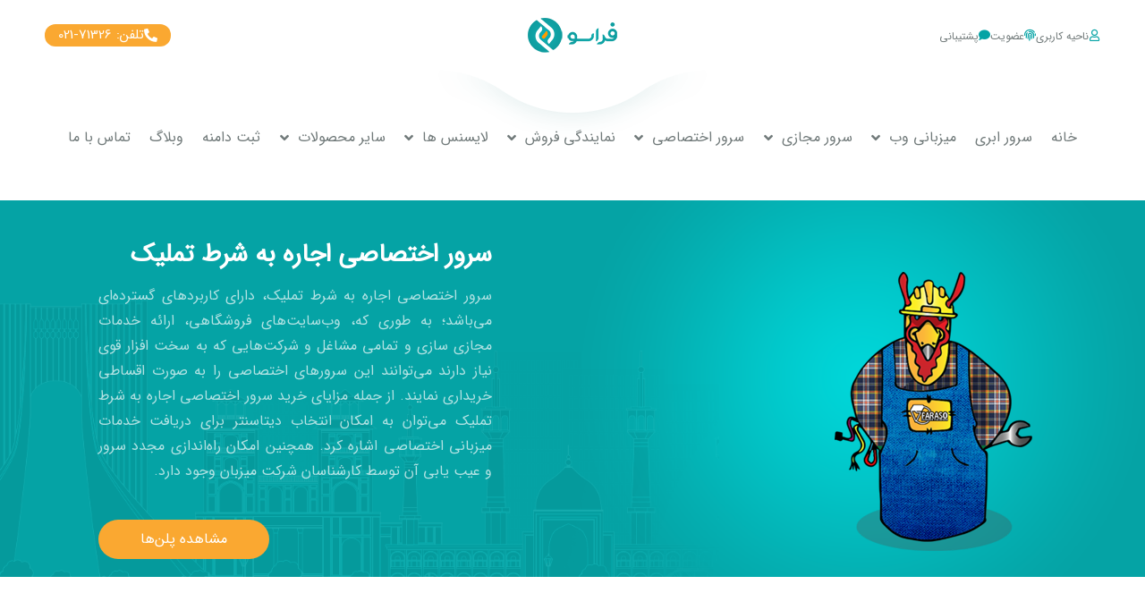

--- FILE ---
content_type: text/html; charset=UTF-8
request_url: https://www.faraso.org/dedicatedserver-leasetoown/
body_size: 28540
content:
<!doctype html>
<html dir="rtl" lang="fa-IR">
<head>
	<meta charset="UTF-8">
	<meta name="viewport" content="width=device-width, initial-scale=1">
	<link rel="profile" href="https://gmpg.org/xfn/11">
	<meta name='robots' content='index, follow, max-image-preview:large, max-snippet:-1, max-video-preview:-1' />
<script type="text/javascript">
    (function(c,l,a,r,i,t,y){
        c[a]=c[a]||function(){(c[a].q=c[a].q||[]).push(arguments)};
        t=l.createElement(r);t.async=1;t.src="https://www.clarity.ms/tag/"+i;
        y=l.getElementsByTagName(r)[0];y.parentNode.insertBefore(t,y);
    })(window, document, "clarity", "script", "qjamdbbq7z");
</script>
	<title>سرور اختصاصی اجاره به شرط تملیک - فراسو</title>
<link data-rocket-prefetch href="https://scripts.clarity.ms" rel="dns-prefetch">
<link data-rocket-prefetch href="https://www.clarity.ms" rel="dns-prefetch">
<link data-rocket-prefetch href="https://cdn.faraso.org" rel="dns-prefetch">
	<meta name="description" content="خرید اقساطی سرور اختصاصی، خرید سرور اختصاصی اجاره به شرط تملیک با قابلیت استفاده از سرور اختصاصی در طول مدت اجاره به شرط تملیک" />
	<link rel="canonical" href="https://www.faraso.org/dedicatedserver-leasetoown/" />
	<meta property="og:locale" content="fa_IR" />
	<meta property="og:type" content="article" />
	<meta property="og:title" content="سرور اختصاصی اجاره به شرط تملیک - فراسو" />
	<meta property="og:description" content="خرید اقساطی سرور اختصاصی، خرید سرور اختصاصی اجاره به شرط تملیک با قابلیت استفاده از سرور اختصاصی در طول مدت اجاره به شرط تملیک" />
	<meta property="og:url" content="https://www.faraso.org/dedicatedserver-leasetoown/" />
	<meta property="og:site_name" content="فراسو" />
	<meta property="article:modified_time" content="2025-08-09T09:14:34+00:00" />
	<meta name="twitter:card" content="summary_large_image" />
	<meta name="twitter:label1" content="زمان تقریبی برای خواندن" />
	<meta name="twitter:data1" content="11 دقیقه" />
	<script type="application/ld+json" class="yoast-schema-graph">{"@context":"https://schema.org","@graph":[{"@type":"WebPage","@id":"https://www.faraso.org/dedicatedserver-leasetoown/","url":"https://www.faraso.org/dedicatedserver-leasetoown/","name":"سرور اختصاصی اجاره به شرط تملیک - فراسو","isPartOf":{"@id":"https://www.faraso.org/#website"},"datePublished":"2024-02-10T20:42:31+00:00","dateModified":"2025-08-09T09:14:34+00:00","description":"خرید اقساطی سرور اختصاصی، خرید سرور اختصاصی اجاره به شرط تملیک با قابلیت استفاده از سرور اختصاصی در طول مدت اجاره به شرط تملیک","breadcrumb":{"@id":"https://www.faraso.org/dedicatedserver-leasetoown/#breadcrumb"},"inLanguage":"fa-IR","potentialAction":[{"@type":"ReadAction","target":["https://www.faraso.org/dedicatedserver-leasetoown/"]}]},{"@type":"BreadcrumbList","@id":"https://www.faraso.org/dedicatedserver-leasetoown/#breadcrumb","itemListElement":[{"@type":"ListItem","position":1,"name":"خانه","item":"https://www.faraso.org/"},{"@type":"ListItem","position":2,"name":"سرور اختصاصی اجاره به شرط تملیک"}]},{"@type":"WebSite","@id":"https://www.faraso.org/#website","url":"https://www.faraso.org/","name":"فراسو","description":"","publisher":{"@id":"https://www.faraso.org/#organization"},"alternateName":"فراسو","potentialAction":[{"@type":"SearchAction","target":{"@type":"EntryPoint","urlTemplate":"https://www.faraso.org/?s={search_term_string}"},"query-input":{"@type":"PropertyValueSpecification","valueRequired":true,"valueName":"search_term_string"}}],"inLanguage":"fa-IR"},{"@type":"Organization","@id":"https://www.faraso.org/#organization","name":"فراسو سامانه پاسارگاد","alternateName":"فراسو","url":"https://www.faraso.org/","logo":{"@type":"ImageObject","inLanguage":"fa-IR","@id":"https://www.faraso.org/#/schema/logo/image/","url":"https://cdn.faraso.org/uploads/faraso-logo.png","contentUrl":"https://cdn.faraso.org/uploads/faraso-logo.png","width":1256,"height":487,"caption":"فراسو سامانه پاسارگاد"},"image":{"@id":"https://www.faraso.org/#/schema/logo/image/"}}]}</script>


<link rel='dns-prefetch' href='//cdn.faraso.org' />

<link rel="alternate" type="application/rss+xml" title="فراسو &raquo; خوراک" href="https://www.faraso.org/feed/" />
<link rel="alternate" type="application/rss+xml" title="فراسو &raquo; خوراک دیدگاه‌ها" href="https://www.faraso.org/comments/feed/" />
<link rel="alternate" title="oEmbed (JSON)" type="application/json+oembed" href="https://www.faraso.org/wp-json/oembed/1.0/embed?url=https%3A%2F%2Fwww.faraso.org%2Fdedicatedserver-leasetoown%2F" />
<link rel="alternate" title="oEmbed (XML)" type="text/xml+oembed" href="https://www.faraso.org/wp-json/oembed/1.0/embed?url=https%3A%2F%2Fwww.faraso.org%2Fdedicatedserver-leasetoown%2F&#038;format=xml" />
<style id='wp-img-auto-sizes-contain-inline-css'>
img:is([sizes=auto i],[sizes^="auto," i]){contain-intrinsic-size:3000px 1500px}
/*# sourceURL=wp-img-auto-sizes-contain-inline-css */
</style>
<style id='wp-emoji-styles-inline-css'>

	img.wp-smiley, img.emoji {
		display: inline !important;
		border: none !important;
		box-shadow: none !important;
		height: 1em !important;
		width: 1em !important;
		margin: 0 0.07em !important;
		vertical-align: -0.1em !important;
		background: none !important;
		padding: 0 !important;
	}
/*# sourceURL=wp-emoji-styles-inline-css */
</style>
<link rel='stylesheet' id='bootstrap-css' href='https://www.faraso.org/wp-content/plugins/hosting-widget-mr//assets/css/bootstrap.min.css' media='all' />
<link data-minify="1" rel='stylesheet' id='fonts-css' href='https://www.faraso.org/wp-content/cache/min/1/wp-content/plugins/hosting-widget-mr/assets/css/fonts.css?ver=1768724444' media='all' />
<link data-minify="1" rel='stylesheet' id='mobile-css' href='https://www.faraso.org/wp-content/cache/min/1/wp-content/plugins/hosting-widget-mr/assets/css/mobile.css?ver=1768724444' media='all' />
<link rel='stylesheet' id='owl.carousel.min-css' href='https://www.faraso.org/wp-content/plugins/hosting-widget-mr//assets/css/owl.carousel.min.css' media='all' />
<link rel='stylesheet' id='owl.theme.default.min-css' href='https://www.faraso.org/wp-content/plugins/hosting-widget-mr//assets/css/owl.theme.default.min.css' media='all' />
<link data-minify="1" rel='stylesheet' id='special-css' href='https://www.faraso.org/wp-content/cache/min/1/wp-content/plugins/hosting-widget-mr/assets/css/special.css?ver=1768724444' media='all' />
<link data-minify="1" rel='stylesheet' id='table-mr-css' href='https://www.faraso.org/wp-content/cache/min/1/wp-content/plugins/hosting-widget-mr/assets/css/table.css?ver=1768724444' media='all' />
<link data-minify="1" rel='stylesheet' id='custom-css' href='https://www.faraso.org/wp-content/cache/min/1/wp-content/plugins/hosting-widget-mr/assets/css/custom-style.css?ver=1768724444' media='all' />
<link data-minify="1" rel='stylesheet' id='hosting-mr-css' href='https://www.faraso.org/wp-content/cache/min/1/wp-content/plugins/hosting-widget-mr/assets/css/style.css?ver=1768724444' media='all' />
<link data-minify="1" rel='stylesheet' id='hello-elementor-css' href='https://www.faraso.org/wp-content/cache/min/1/wp-content/themes/hello-elementor/assets/css/reset.css?ver=1768724444' media='all' />
<link data-minify="1" rel='stylesheet' id='hello-elementor-theme-style-css' href='https://www.faraso.org/wp-content/cache/min/1/wp-content/themes/hello-elementor/assets/css/theme.css?ver=1768724444' media='all' />
<link data-minify="1" rel='stylesheet' id='hello-elementor-header-footer-css' href='https://www.faraso.org/wp-content/cache/min/1/wp-content/themes/hello-elementor/assets/css/header-footer.css?ver=1768724444' media='all' />
<link rel='stylesheet' id='elementor-frontend-css' href='https://www.faraso.org/wp-content/plugins/elementor/assets/css/frontend-rtl.min.css' media='all' />
<link rel='stylesheet' id='elementor-post-7-css' href='https://cdn.faraso.org/uploads/elementor/css/post-7.css' media='all' />
<link rel='stylesheet' id='widget-icon-box-css' href='https://www.faraso.org/wp-content/plugins/elementor/assets/css/widget-icon-box-rtl.min.css' media='all' />
<link rel='stylesheet' id='widget-image-css' href='https://www.faraso.org/wp-content/plugins/elementor/assets/css/widget-image-rtl.min.css' media='all' />
<link rel='stylesheet' id='widget-nav-menu-css' href='https://www.faraso.org/wp-content/plugins/elementor-pro/assets/css/widget-nav-menu-rtl.min.css' media='all' />
<link rel='stylesheet' id='widget-heading-css' href='https://www.faraso.org/wp-content/plugins/elementor/assets/css/widget-heading-rtl.min.css' media='all' />
<link rel='stylesheet' id='e-animation-grow-rotate-css' href='https://www.faraso.org/wp-content/plugins/elementor/assets/lib/animations/styles/e-animation-grow-rotate.min.css' media='all' />
<link rel='stylesheet' id='widget-social-icons-css' href='https://www.faraso.org/wp-content/plugins/elementor/assets/css/widget-social-icons-rtl.min.css' media='all' />
<link rel='stylesheet' id='e-apple-webkit-css' href='https://www.faraso.org/wp-content/plugins/elementor/assets/css/conditionals/apple-webkit.min.css' media='all' />
<link rel='stylesheet' id='e-animation-shrink-css' href='https://www.faraso.org/wp-content/plugins/elementor/assets/lib/animations/styles/e-animation-shrink.min.css' media='all' />
<link data-minify="1" rel='stylesheet' id='elementor-icons-css' href='https://www.faraso.org/wp-content/cache/min/1/wp-content/plugins/elementor/assets/lib/eicons/css/elementor-icons.min.css?ver=1768724444' media='all' />
<link rel='stylesheet' id='widget-spacer-css' href='https://www.faraso.org/wp-content/plugins/elementor/assets/css/widget-spacer-rtl.min.css' media='all' />
<link rel='stylesheet' id='elementor-post-8428-css' href='https://cdn.faraso.org/uploads/elementor/css/post-8428.css' media='all' />
<link rel='stylesheet' id='elementor-post-6437-css' href='https://cdn.faraso.org/uploads/elementor/css/post-6437.css' media='all' />
<link rel='stylesheet' id='elementor-post-6486-css' href='https://cdn.faraso.org/uploads/elementor/css/post-6486.css' media='all' />
<link rel='stylesheet' id='elementor-post-5717-css' href='https://cdn.faraso.org/uploads/elementor/css/post-5717.css' media='all' />
<link rel='stylesheet' id='pDate-style-css' href='https://www.faraso.org/wp-content/plugins/elementor-pro/megatheme/includes/assets/css/persian-datepicker.min.css' media='all' />
<link rel='stylesheet' id='elementor-icons-shared-0-css' href='https://www.faraso.org/wp-content/plugins/elementor/assets/lib/font-awesome/css/fontawesome.min.css' media='all' />
<link data-minify="1" rel='stylesheet' id='elementor-icons-fa-regular-css' href='https://www.faraso.org/wp-content/cache/min/1/wp-content/plugins/elementor/assets/lib/font-awesome/css/regular.min.css?ver=1768724444' media='all' />
<link data-minify="1" rel='stylesheet' id='elementor-icons-fa-solid-css' href='https://www.faraso.org/wp-content/cache/min/1/wp-content/plugins/elementor/assets/lib/font-awesome/css/solid.min.css?ver=1768724444' media='all' />
<link data-minify="1" rel='stylesheet' id='elementor-icons-fa-brands-css' href='https://www.faraso.org/wp-content/cache/min/1/wp-content/plugins/elementor/assets/lib/font-awesome/css/brands.min.css?ver=1768724444' media='all' />
<link rel="stylesheet" type="text/css" href="https://www.faraso.org/wp-content/plugins/smart-slider-3/Public/SmartSlider3/Application/Frontend/Assets/dist/smartslider.min.css?ver=667fb12b" media="all">
<style data-related="n2-ss-58">div#n2-ss-58 .n2-ss-slider-1{display:grid;position:relative;}div#n2-ss-58 .n2-ss-slider-2{display:grid;position:relative;overflow:hidden;padding:0px 0px 0px 0px;border:0px solid RGBA(62,62,62,1);border-radius:0px;background-clip:padding-box;background-repeat:repeat;background-position:50% 50%;background-size:cover;background-attachment:scroll;z-index:1;}div#n2-ss-58:not(.n2-ss-loaded) .n2-ss-slider-2{background-image:none !important;}div#n2-ss-58 .n2-ss-slider-3{display:grid;grid-template-areas:'cover';position:relative;overflow:hidden;z-index:10;}div#n2-ss-58 .n2-ss-slider-3 > *{grid-area:cover;}div#n2-ss-58 .n2-ss-slide-backgrounds,div#n2-ss-58 .n2-ss-slider-3 > .n2-ss-divider{position:relative;}div#n2-ss-58 .n2-ss-slide-backgrounds{z-index:10;}div#n2-ss-58 .n2-ss-slide-backgrounds > *{overflow:hidden;}div#n2-ss-58 .n2-ss-slide-background{transform:translateX(-100000px);}div#n2-ss-58 .n2-ss-slider-4{place-self:center;position:relative;width:100%;height:100%;z-index:20;display:grid;grid-template-areas:'slide';}div#n2-ss-58 .n2-ss-slider-4 > *{grid-area:slide;}div#n2-ss-58.n2-ss-full-page--constrain-ratio .n2-ss-slider-4{height:auto;}div#n2-ss-58 .n2-ss-slide{display:grid;place-items:center;grid-auto-columns:100%;position:relative;z-index:20;-webkit-backface-visibility:hidden;transform:translateX(-100000px);}div#n2-ss-58 .n2-ss-slide{perspective:1500px;}div#n2-ss-58 .n2-ss-slide-active{z-index:21;}.n2-ss-background-animation{position:absolute;top:0;left:0;width:100%;height:100%;z-index:3;}div#n2-ss-58 .n2-ss-button-container,div#n2-ss-58 .n2-ss-button-container a{display:block;}div#n2-ss-58 .n2-ss-button-container--non-full-width,div#n2-ss-58 .n2-ss-button-container--non-full-width a{display:inline-block;}div#n2-ss-58 .n2-ss-button-container.n2-ss-nowrap{white-space:nowrap;}div#n2-ss-58 .n2-ss-button-container a div{display:inline;font-size:inherit;text-decoration:inherit;color:inherit;line-height:inherit;font-family:inherit;font-weight:inherit;}div#n2-ss-58 .n2-ss-button-container a > div{display:inline-flex;align-items:center;vertical-align:top;}div#n2-ss-58 .n2-ss-button-container span{font-size:100%;vertical-align:baseline;}div#n2-ss-58 .n2-ss-button-container a[data-iconplacement="left"] span{margin-right:0.3em;}div#n2-ss-58 .n2-ss-button-container a[data-iconplacement="right"] span{margin-left:0.3em;}div#n2-ss-58 .n-uc-qo6UCAMAW4B4-inner{border-width:0px 0px 0px 0px ;border-style:solid;border-color:RGBA(255,255,255,1);}div#n2-ss-58 .n-uc-qo6UCAMAW4B4-inner:HOVER{border-width:0px 0px 0px 0px ;border-style:solid;border-color:RGBA(255,255,255,1);}div#n2-ss-58 .n-uc-vSPpXnwstjFA-inner{border-width:0px 0px 0px 0px ;border-style:solid;border-color:RGBA(255,255,255,1);}div#n2-ss-58 .n-uc-vSPpXnwstjFA-inner:HOVER{border-width:0px 0px 0px 0px ;border-style:solid;border-color:RGBA(255,255,255,1);}div#n2-ss-58 .n2-font-b34668e3b14cab029478d52916cff97e-hover{font-family: 'IRANSansWebFaNum';color: #ffffff;font-size:175%;text-shadow: none;line-height: 1.2;font-weight: normal;font-style: normal;text-decoration: none;text-align: justify;letter-spacing: normal;word-spacing: normal;text-transform: none;font-weight: bold;}div#n2-ss-58 .n2-style-9ab5c9158f7b7ba9c3fa92c4e1833a88-heading{background: RGBA(255,255,255,0);opacity:1;padding:25px 0px 0px 0px ;box-shadow: none;border: 0px solid RGBA(0,0,0,1);border-radius:0px;}div#n2-ss-58 .n2-font-13d0ff9aec8a6df33d1ac4baf90f09e7-hover{font-family: 'IRANSansWebFaNum';color: RGBA(255,255,255,0.69);font-size:100%;text-shadow: none;line-height: 1.8;font-weight: normal;font-style: normal;text-decoration: none;text-align: justify;letter-spacing: normal;word-spacing: normal;text-transform: none;font-weight: 300;}div#n2-ss-58 .n2-style-3d0c0ba92ed01241959a8f86806d1d8b-heading{background: RGBA(255,255,255,0);opacity:1;padding:15px 0px 40px 0px ;box-shadow: none;border: 0px solid RGBA(0,0,0,1);border-radius:0px;}div#n2-ss-58 .n2-font-34213b0260933f5390dd8bb7d5daa206-link a{font-family: 'IRANSansWebFaNum';color: #ffffff;font-size:100%;text-shadow: none;line-height: 1.5;font-weight: normal;font-style: normal;text-decoration: none;text-align: center;letter-spacing: normal;word-spacing: normal;text-transform: none;font-weight: 400;}div#n2-ss-58 .n2-style-66464fd35200144276350bceb62dde62-heading{background: #FAA831;opacity:1;padding:10px 47px 10px 47px ;box-shadow: none;border: 0px solid RGBA(0,0,0,1);border-radius:50px;}div#n2-ss-58 .n-uc-Ar19SdicUfjA{padding:10px 60px 10px 60px}div#n2-ss-58 .n-uc-b3sGqUjFCNBh-inner{padding:0px 0px 0px 0px;justify-content:center}div#n2-ss-58 .n-uc-b3sGqUjFCNBh{max-width: 1120px;align-self:center;}div#n2-ss-58 .n-uc-dtkKpyP4GOIf-inner{padding:10px 0px 10px 0px}div#n2-ss-58 .n-uc-dtkKpyP4GOIf-inner > .n2-ss-layer-row-inner{width:calc(100% + 1px);margin:-0px;flex-wrap:nowrap;}div#n2-ss-58 .n-uc-dtkKpyP4GOIf-inner > .n2-ss-layer-row-inner > .n2-ss-layer[data-sstype="col"]{margin:0px}div#n2-ss-58 .n-uc-qo6UCAMAW4B4-inner{padding:10px 10px 10px 10px;text-align:left;--ssselfalign:var(--ss-fs);;justify-content:center}div#n2-ss-58 .n-uc-qo6UCAMAW4B4{max-width: 650px;width:40%}div#n2-ss-58 .n-uc-WIQlBLETECn1{--margin-bottom:-50px;--margin-left:350px;max-width:455px}div#n2-ss-58 .n-uc-vSPpXnwstjFA-inner{padding:0px 0px 0px 0px;text-align:left;--ssselfalign:var(--ss-fs);;justify-content:center}div#n2-ss-58 .n-uc-vSPpXnwstjFA{max-width: 440px;width:60%}@media (min-width: 1200px){div#n2-ss-58 [data-hide-desktopportrait="1"]{display: none !important;}}@media (orientation: landscape) and (max-width: 1199px) and (min-width: 901px),(orientation: portrait) and (max-width: 1199px) and (min-width: 701px){div#n2-ss-58 .n-uc-Ar19SdicUfjA{padding:10px 50px 10px 50px}div#n2-ss-58 .n-uc-dtkKpyP4GOIf-inner{padding:10px 0px 10px 0px}div#n2-ss-58 .n-uc-dtkKpyP4GOIf-inner > .n2-ss-layer-row-inner{width:calc(100% + 21px);margin:-10px;flex-wrap:nowrap;}div#n2-ss-58 .n-uc-dtkKpyP4GOIf-inner > .n2-ss-layer-row-inner > .n2-ss-layer[data-sstype="col"]{margin:10px}div#n2-ss-58 .n-uc-qo6UCAMAW4B4-inner{padding:10px 0px 10px 0px}div#n2-ss-58 .n-uc-qo6UCAMAW4B4{width:40%}div#n2-ss-58 .n-uc-vSPpXnwstjFA{width:60%}div#n2-ss-58 .n-uc-T633kHMcAuGa{--ssfont-scale:0.8}div#n2-ss-58 .n-uc-198c5d9a4ddd7{--ssfont-scale:0.8}div#n2-ss-58 [data-hide-tabletportrait="1"]{display: none !important;}}@media (orientation: landscape) and (max-width: 900px),(orientation: portrait) and (max-width: 700px){div#n2-ss-58 .n-uc-Ar19SdicUfjA{padding:10px 10px 35px 10px}div#n2-ss-58 .n-uc-dtkKpyP4GOIf-inner{padding:0px 0px 0px 0px}div#n2-ss-58 .n-uc-dtkKpyP4GOIf-inner > .n2-ss-layer-row-inner{width:calc(100% + 21px);margin:-10px;flex-wrap:wrap;}div#n2-ss-58 .n-uc-dtkKpyP4GOIf-inner > .n2-ss-layer-row-inner > .n2-ss-layer[data-sstype="col"]{margin:10px}div#n2-ss-58 .n-uc-dtkKpyP4GOIf{max-width:400px}div#n2-ss-58 .n-uc-qo6UCAMAW4B4-inner{padding:10px 0px 10px 0px}div#n2-ss-58 .n-uc-qo6UCAMAW4B4{max-width: none;order: 2;width:calc(100% - 20px)}div#n2-ss-58 .n-uc-WIQlBLETECn1{display:none}div#n2-ss-58 .n-uc-vSPpXnwstjFA-inner{text-align:center;--ssselfalign:center;}div#n2-ss-58 .n-uc-vSPpXnwstjFA{order: 1;width:calc(100% - 20px)}div#n2-ss-58 .n-uc-T633kHMcAuGa{--ssfont-scale:0.6}div#n2-ss-58 .n-uc-198c5d9a4ddd7{--ssfont-scale:0.7}div#n2-ss-58 [data-hide-mobileportrait="1"]{display: none !important;}}</style>
<script>(function(){this._N2=this._N2||{_r:[],_d:[],r:function(){this._r.push(arguments)},d:function(){this._d.push(arguments)}}}).call(window);</script><script src="https://www.faraso.org/wp-content/plugins/smart-slider-3/Public/SmartSlider3/Application/Frontend/Assets/dist/n2.min.js?ver=667fb12b" defer async></script>
<script src="https://www.faraso.org/wp-content/plugins/smart-slider-3/Public/SmartSlider3/Application/Frontend/Assets/dist/smartslider-frontend.min.js?ver=667fb12b" defer async></script>
<script src="https://www.faraso.org/wp-content/plugins/smart-slider-3/Public/SmartSlider3/Slider/SliderType/Simple/Assets/dist/ss-simple.min.js?ver=667fb12b" defer async></script>
<script>_N2.r('documentReady',function(){_N2.r(["documentReady","smartslider-frontend","ss-simple"],function(){new _N2.SmartSliderSimple('n2-ss-58',{"admin":false,"background.video.mobile":1,"loadingTime":2000,"alias":{"id":0,"smoothScroll":0,"slideSwitch":0,"scroll":1},"align":"normal","isDelayed":0,"responsive":{"mediaQueries":{"all":false,"desktopportrait":["(min-width: 1200px)"],"tabletportrait":["(orientation: landscape) and (max-width: 1199px) and (min-width: 901px)","(orientation: portrait) and (max-width: 1199px) and (min-width: 701px)"],"mobileportrait":["(orientation: landscape) and (max-width: 900px)","(orientation: portrait) and (max-width: 700px)"]},"base":{"slideOuterWidth":1800,"slideOuterHeight":550,"sliderWidth":1800,"sliderHeight":550,"slideWidth":1800,"slideHeight":550},"hideOn":{"desktopLandscape":false,"desktopPortrait":false,"tabletLandscape":false,"tabletPortrait":false,"mobileLandscape":false,"mobilePortrait":false},"onResizeEnabled":true,"type":"fullwidth","sliderHeightBasedOn":"real","focusUser":1,"focusEdge":"auto","breakpoints":[{"device":"tabletPortrait","type":"max-screen-width","portraitWidth":1199,"landscapeWidth":1199},{"device":"mobilePortrait","type":"max-screen-width","portraitWidth":700,"landscapeWidth":900}],"enabledDevices":{"desktopLandscape":0,"desktopPortrait":1,"tabletLandscape":0,"tabletPortrait":1,"mobileLandscape":0,"mobilePortrait":1},"sizes":{"desktopPortrait":{"width":1800,"height":550,"max":3000,"min":1200},"tabletPortrait":{"width":701,"height":214,"customHeight":false,"max":1199,"min":701},"mobilePortrait":{"width":320,"height":97,"customHeight":false,"max":900,"min":320}},"overflowHiddenPage":0,"focus":{"offsetTop":"#wpadminbar","offsetBottom":""}},"controls":{"mousewheel":0,"touch":0,"keyboard":1,"blockCarouselInteraction":1},"playWhenVisible":1,"playWhenVisibleAt":0.5,"lazyLoad":0,"lazyLoadNeighbor":0,"blockrightclick":0,"maintainSession":0,"autoplay":{"enabled":0,"start":1,"duration":8000,"autoplayLoop":1,"allowReStart":0,"pause":{"click":1,"mouse":"0","mediaStarted":1},"resume":{"click":0,"mouse":"0","mediaEnded":1,"slidechanged":0},"interval":1,"intervalModifier":"loop","intervalSlide":"current"},"perspective":1500,"layerMode":{"playOnce":0,"playFirstLayer":1,"mode":"skippable","inAnimation":"mainInEnd"},"bgAnimations":0,"mainanimation":{"type":"horizontal","duration":500,"delay":0,"ease":"easeOutQuad","shiftedBackgroundAnimation":0},"carousel":1,"initCallbacks":function(){}})})});</script><script src="https://www.faraso.org/wp-includes/js/jquery/jquery.min.js" id="jquery-core-js"></script>
<script src="https://www.faraso.org/wp-includes/js/jquery/jquery-migrate.min.js" id="jquery-migrate-js"></script>
<link rel="https://api.w.org/" href="https://www.faraso.org/wp-json/" /><link rel="alternate" title="JSON" type="application/json" href="https://www.faraso.org/wp-json/wp/v2/pages/8428" /><link rel="EditURI" type="application/rsd+xml" title="RSD" href="https://www.faraso.org/xmlrpc.php?rsd" />

<link rel='shortlink' href='https://www.faraso.org/?p=8428' />
<meta name="generator" content="Elementor 3.33.0; features: additional_custom_breakpoints; settings: css_print_method-external, google_font-enabled, font_display-swap">
			<style>
				.e-con.e-parent:nth-of-type(n+4):not(.e-lazyloaded):not(.e-no-lazyload),
				.e-con.e-parent:nth-of-type(n+4):not(.e-lazyloaded):not(.e-no-lazyload) * {
					background-image: none !important;
				}
				@media screen and (max-height: 1024px) {
					.e-con.e-parent:nth-of-type(n+3):not(.e-lazyloaded):not(.e-no-lazyload),
					.e-con.e-parent:nth-of-type(n+3):not(.e-lazyloaded):not(.e-no-lazyload) * {
						background-image: none !important;
					}
				}
				@media screen and (max-height: 640px) {
					.e-con.e-parent:nth-of-type(n+2):not(.e-lazyloaded):not(.e-no-lazyload),
					.e-con.e-parent:nth-of-type(n+2):not(.e-lazyloaded):not(.e-no-lazyload) * {
						background-image: none !important;
					}
				}
			</style>
						<meta name="theme-color" content="#F7F7F7">
			<link rel="icon" href="https://cdn.faraso.org/uploads/favicon-150x150.png" sizes="32x32" />
<link rel="icon" href="https://cdn.faraso.org/uploads/favicon-300x300.png" sizes="192x192" />
<link rel="apple-touch-icon" href="https://cdn.faraso.org/uploads/favicon-300x300.png" />
<meta name="msapplication-TileImage" content="https://cdn.faraso.org/uploads/favicon-300x300.png" />
		<style id="wp-custom-css">
			.dataTables_wrapper .dataTables_length select {
   display: inline ;
	float: right;
	position: absolute;
	margin-right: 50px;
	max-width: 70px;
	top: 5px
	
}

.dataTables_filter label, .dataTables_length label {
    font-size: 14px
}


.dataTables_wrapper .dataTables_length, .dataTables_wrapper .dataTables_filter, .dataTables_wrapper .dataTables_info, .dataTables_wrapper .dataTables_processing, .dataTables_wrapper .dataTables_paginate {
height: 50px
}		</style>
		<noscript><style id="rocket-lazyload-nojs-css">.rll-youtube-player, [data-lazy-src]{display:none !important;}</style></noscript><style id='global-styles-inline-css'>
:root{--wp--preset--aspect-ratio--square: 1;--wp--preset--aspect-ratio--4-3: 4/3;--wp--preset--aspect-ratio--3-4: 3/4;--wp--preset--aspect-ratio--3-2: 3/2;--wp--preset--aspect-ratio--2-3: 2/3;--wp--preset--aspect-ratio--16-9: 16/9;--wp--preset--aspect-ratio--9-16: 9/16;--wp--preset--color--black: #000000;--wp--preset--color--cyan-bluish-gray: #abb8c3;--wp--preset--color--white: #ffffff;--wp--preset--color--pale-pink: #f78da7;--wp--preset--color--vivid-red: #cf2e2e;--wp--preset--color--luminous-vivid-orange: #ff6900;--wp--preset--color--luminous-vivid-amber: #fcb900;--wp--preset--color--light-green-cyan: #7bdcb5;--wp--preset--color--vivid-green-cyan: #00d084;--wp--preset--color--pale-cyan-blue: #8ed1fc;--wp--preset--color--vivid-cyan-blue: #0693e3;--wp--preset--color--vivid-purple: #9b51e0;--wp--preset--gradient--vivid-cyan-blue-to-vivid-purple: linear-gradient(135deg,rgb(6,147,227) 0%,rgb(155,81,224) 100%);--wp--preset--gradient--light-green-cyan-to-vivid-green-cyan: linear-gradient(135deg,rgb(122,220,180) 0%,rgb(0,208,130) 100%);--wp--preset--gradient--luminous-vivid-amber-to-luminous-vivid-orange: linear-gradient(135deg,rgb(252,185,0) 0%,rgb(255,105,0) 100%);--wp--preset--gradient--luminous-vivid-orange-to-vivid-red: linear-gradient(135deg,rgb(255,105,0) 0%,rgb(207,46,46) 100%);--wp--preset--gradient--very-light-gray-to-cyan-bluish-gray: linear-gradient(135deg,rgb(238,238,238) 0%,rgb(169,184,195) 100%);--wp--preset--gradient--cool-to-warm-spectrum: linear-gradient(135deg,rgb(74,234,220) 0%,rgb(151,120,209) 20%,rgb(207,42,186) 40%,rgb(238,44,130) 60%,rgb(251,105,98) 80%,rgb(254,248,76) 100%);--wp--preset--gradient--blush-light-purple: linear-gradient(135deg,rgb(255,206,236) 0%,rgb(152,150,240) 100%);--wp--preset--gradient--blush-bordeaux: linear-gradient(135deg,rgb(254,205,165) 0%,rgb(254,45,45) 50%,rgb(107,0,62) 100%);--wp--preset--gradient--luminous-dusk: linear-gradient(135deg,rgb(255,203,112) 0%,rgb(199,81,192) 50%,rgb(65,88,208) 100%);--wp--preset--gradient--pale-ocean: linear-gradient(135deg,rgb(255,245,203) 0%,rgb(182,227,212) 50%,rgb(51,167,181) 100%);--wp--preset--gradient--electric-grass: linear-gradient(135deg,rgb(202,248,128) 0%,rgb(113,206,126) 100%);--wp--preset--gradient--midnight: linear-gradient(135deg,rgb(2,3,129) 0%,rgb(40,116,252) 100%);--wp--preset--font-size--small: 13px;--wp--preset--font-size--medium: 20px;--wp--preset--font-size--large: 36px;--wp--preset--font-size--x-large: 42px;--wp--preset--spacing--20: 0.44rem;--wp--preset--spacing--30: 0.67rem;--wp--preset--spacing--40: 1rem;--wp--preset--spacing--50: 1.5rem;--wp--preset--spacing--60: 2.25rem;--wp--preset--spacing--70: 3.38rem;--wp--preset--spacing--80: 5.06rem;--wp--preset--shadow--natural: 6px 6px 9px rgba(0, 0, 0, 0.2);--wp--preset--shadow--deep: 12px 12px 50px rgba(0, 0, 0, 0.4);--wp--preset--shadow--sharp: 6px 6px 0px rgba(0, 0, 0, 0.2);--wp--preset--shadow--outlined: 6px 6px 0px -3px rgb(255, 255, 255), 6px 6px rgb(0, 0, 0);--wp--preset--shadow--crisp: 6px 6px 0px rgb(0, 0, 0);}:root { --wp--style--global--content-size: 800px;--wp--style--global--wide-size: 1200px; }:where(body) { margin: 0; }.wp-site-blocks > .alignleft { float: left; margin-right: 2em; }.wp-site-blocks > .alignright { float: right; margin-left: 2em; }.wp-site-blocks > .aligncenter { justify-content: center; margin-left: auto; margin-right: auto; }:where(.wp-site-blocks) > * { margin-block-start: 24px; margin-block-end: 0; }:where(.wp-site-blocks) > :first-child { margin-block-start: 0; }:where(.wp-site-blocks) > :last-child { margin-block-end: 0; }:root { --wp--style--block-gap: 24px; }:root :where(.is-layout-flow) > :first-child{margin-block-start: 0;}:root :where(.is-layout-flow) > :last-child{margin-block-end: 0;}:root :where(.is-layout-flow) > *{margin-block-start: 24px;margin-block-end: 0;}:root :where(.is-layout-constrained) > :first-child{margin-block-start: 0;}:root :where(.is-layout-constrained) > :last-child{margin-block-end: 0;}:root :where(.is-layout-constrained) > *{margin-block-start: 24px;margin-block-end: 0;}:root :where(.is-layout-flex){gap: 24px;}:root :where(.is-layout-grid){gap: 24px;}.is-layout-flow > .alignleft{float: left;margin-inline-start: 0;margin-inline-end: 2em;}.is-layout-flow > .alignright{float: right;margin-inline-start: 2em;margin-inline-end: 0;}.is-layout-flow > .aligncenter{margin-left: auto !important;margin-right: auto !important;}.is-layout-constrained > .alignleft{float: left;margin-inline-start: 0;margin-inline-end: 2em;}.is-layout-constrained > .alignright{float: right;margin-inline-start: 2em;margin-inline-end: 0;}.is-layout-constrained > .aligncenter{margin-left: auto !important;margin-right: auto !important;}.is-layout-constrained > :where(:not(.alignleft):not(.alignright):not(.alignfull)){max-width: var(--wp--style--global--content-size);margin-left: auto !important;margin-right: auto !important;}.is-layout-constrained > .alignwide{max-width: var(--wp--style--global--wide-size);}body .is-layout-flex{display: flex;}.is-layout-flex{flex-wrap: wrap;align-items: center;}.is-layout-flex > :is(*, div){margin: 0;}body .is-layout-grid{display: grid;}.is-layout-grid > :is(*, div){margin: 0;}body{padding-top: 0px;padding-right: 0px;padding-bottom: 0px;padding-left: 0px;}a:where(:not(.wp-element-button)){text-decoration: underline;}:root :where(.wp-element-button, .wp-block-button__link){background-color: #32373c;border-width: 0;color: #fff;font-family: inherit;font-size: inherit;font-style: inherit;font-weight: inherit;letter-spacing: inherit;line-height: inherit;padding-top: calc(0.667em + 2px);padding-right: calc(1.333em + 2px);padding-bottom: calc(0.667em + 2px);padding-left: calc(1.333em + 2px);text-decoration: none;text-transform: inherit;}.has-black-color{color: var(--wp--preset--color--black) !important;}.has-cyan-bluish-gray-color{color: var(--wp--preset--color--cyan-bluish-gray) !important;}.has-white-color{color: var(--wp--preset--color--white) !important;}.has-pale-pink-color{color: var(--wp--preset--color--pale-pink) !important;}.has-vivid-red-color{color: var(--wp--preset--color--vivid-red) !important;}.has-luminous-vivid-orange-color{color: var(--wp--preset--color--luminous-vivid-orange) !important;}.has-luminous-vivid-amber-color{color: var(--wp--preset--color--luminous-vivid-amber) !important;}.has-light-green-cyan-color{color: var(--wp--preset--color--light-green-cyan) !important;}.has-vivid-green-cyan-color{color: var(--wp--preset--color--vivid-green-cyan) !important;}.has-pale-cyan-blue-color{color: var(--wp--preset--color--pale-cyan-blue) !important;}.has-vivid-cyan-blue-color{color: var(--wp--preset--color--vivid-cyan-blue) !important;}.has-vivid-purple-color{color: var(--wp--preset--color--vivid-purple) !important;}.has-black-background-color{background-color: var(--wp--preset--color--black) !important;}.has-cyan-bluish-gray-background-color{background-color: var(--wp--preset--color--cyan-bluish-gray) !important;}.has-white-background-color{background-color: var(--wp--preset--color--white) !important;}.has-pale-pink-background-color{background-color: var(--wp--preset--color--pale-pink) !important;}.has-vivid-red-background-color{background-color: var(--wp--preset--color--vivid-red) !important;}.has-luminous-vivid-orange-background-color{background-color: var(--wp--preset--color--luminous-vivid-orange) !important;}.has-luminous-vivid-amber-background-color{background-color: var(--wp--preset--color--luminous-vivid-amber) !important;}.has-light-green-cyan-background-color{background-color: var(--wp--preset--color--light-green-cyan) !important;}.has-vivid-green-cyan-background-color{background-color: var(--wp--preset--color--vivid-green-cyan) !important;}.has-pale-cyan-blue-background-color{background-color: var(--wp--preset--color--pale-cyan-blue) !important;}.has-vivid-cyan-blue-background-color{background-color: var(--wp--preset--color--vivid-cyan-blue) !important;}.has-vivid-purple-background-color{background-color: var(--wp--preset--color--vivid-purple) !important;}.has-black-border-color{border-color: var(--wp--preset--color--black) !important;}.has-cyan-bluish-gray-border-color{border-color: var(--wp--preset--color--cyan-bluish-gray) !important;}.has-white-border-color{border-color: var(--wp--preset--color--white) !important;}.has-pale-pink-border-color{border-color: var(--wp--preset--color--pale-pink) !important;}.has-vivid-red-border-color{border-color: var(--wp--preset--color--vivid-red) !important;}.has-luminous-vivid-orange-border-color{border-color: var(--wp--preset--color--luminous-vivid-orange) !important;}.has-luminous-vivid-amber-border-color{border-color: var(--wp--preset--color--luminous-vivid-amber) !important;}.has-light-green-cyan-border-color{border-color: var(--wp--preset--color--light-green-cyan) !important;}.has-vivid-green-cyan-border-color{border-color: var(--wp--preset--color--vivid-green-cyan) !important;}.has-pale-cyan-blue-border-color{border-color: var(--wp--preset--color--pale-cyan-blue) !important;}.has-vivid-cyan-blue-border-color{border-color: var(--wp--preset--color--vivid-cyan-blue) !important;}.has-vivid-purple-border-color{border-color: var(--wp--preset--color--vivid-purple) !important;}.has-vivid-cyan-blue-to-vivid-purple-gradient-background{background: var(--wp--preset--gradient--vivid-cyan-blue-to-vivid-purple) !important;}.has-light-green-cyan-to-vivid-green-cyan-gradient-background{background: var(--wp--preset--gradient--light-green-cyan-to-vivid-green-cyan) !important;}.has-luminous-vivid-amber-to-luminous-vivid-orange-gradient-background{background: var(--wp--preset--gradient--luminous-vivid-amber-to-luminous-vivid-orange) !important;}.has-luminous-vivid-orange-to-vivid-red-gradient-background{background: var(--wp--preset--gradient--luminous-vivid-orange-to-vivid-red) !important;}.has-very-light-gray-to-cyan-bluish-gray-gradient-background{background: var(--wp--preset--gradient--very-light-gray-to-cyan-bluish-gray) !important;}.has-cool-to-warm-spectrum-gradient-background{background: var(--wp--preset--gradient--cool-to-warm-spectrum) !important;}.has-blush-light-purple-gradient-background{background: var(--wp--preset--gradient--blush-light-purple) !important;}.has-blush-bordeaux-gradient-background{background: var(--wp--preset--gradient--blush-bordeaux) !important;}.has-luminous-dusk-gradient-background{background: var(--wp--preset--gradient--luminous-dusk) !important;}.has-pale-ocean-gradient-background{background: var(--wp--preset--gradient--pale-ocean) !important;}.has-electric-grass-gradient-background{background: var(--wp--preset--gradient--electric-grass) !important;}.has-midnight-gradient-background{background: var(--wp--preset--gradient--midnight) !important;}.has-small-font-size{font-size: var(--wp--preset--font-size--small) !important;}.has-medium-font-size{font-size: var(--wp--preset--font-size--medium) !important;}.has-large-font-size{font-size: var(--wp--preset--font-size--large) !important;}.has-x-large-font-size{font-size: var(--wp--preset--font-size--x-large) !important;}
/*# sourceURL=global-styles-inline-css */
</style>
<link rel='stylesheet' id='elementor-post-9698-css' href='https://cdn.faraso.org/uploads/elementor/css/post-9698.css' media='all' />
<link rel='stylesheet' id='elementor-post-12363-css' href='https://cdn.faraso.org/uploads/elementor/css/post-12363.css' media='all' />
</head>
<body class="rtl wp-singular page-template-default page page-id-8428 wp-custom-logo wp-embed-responsive wp-theme-hello-elementor hello-elementor-default elementor-default elementor-kit-7 elementor-page elementor-page-8428 elementor-page-5717">


<a class="skip-link screen-reader-text" href="#content">پرش به محتوا</a>

		<header  data-elementor-type="header" data-elementor-id="6437" class="elementor elementor-6437 elementor-location-header" data-elementor-post-type="elementor_library">
			<div  class="elementor-element elementor-element-04c0e48 elementor-hidden-tablet elementor-hidden-mobile e-flex e-con-boxed e-con e-parent" data-id="04c0e48" data-element_type="container">
					<div  class="e-con-inner">
		<div class="elementor-element elementor-element-896c81c e-con-full e-flex e-con e-child" data-id="896c81c" data-element_type="container">
				<div class="elementor-element elementor-element-064d0b3 elementor-position-right elementor-view-default elementor-mobile-position-top elementor-widget elementor-widget-icon-box" data-id="064d0b3" data-element_type="widget" data-widget_type="icon-box.default">
				<div class="elementor-widget-container">
							<div class="elementor-icon-box-wrapper">

						<div class="elementor-icon-box-icon">
				<a href="https://cp.faraso.org/clientarea.php" target="_blank" rel="nofollow" class="elementor-icon" tabindex="-1" aria-label="ناحیه کاربری">
				<i aria-hidden="true" class="far fa-user"></i>				</a>
			</div>
			
						<div class="elementor-icon-box-content">

									<span class="elementor-icon-box-title">
						<a href="https://cp.faraso.org/clientarea.php" target="_blank" rel="nofollow" >
							ناحیه کاربری						</a>
					</span>
				
				
			</div>
			
		</div>
						</div>
				</div>
				<div class="elementor-element elementor-element-54c415b elementor-position-right elementor-view-default elementor-mobile-position-top elementor-widget elementor-widget-icon-box" data-id="54c415b" data-element_type="widget" data-widget_type="icon-box.default">
				<div class="elementor-widget-container">
							<div class="elementor-icon-box-wrapper">

						<div class="elementor-icon-box-icon">
				<a href="https://cp.faraso.org/register.php" target="_blank" rel="nofollow" class="elementor-icon" tabindex="-1" aria-label="عضویت">
				<i aria-hidden="true" class="fas fa-fingerprint"></i>				</a>
			</div>
			
						<div class="elementor-icon-box-content">

									<span class="elementor-icon-box-title">
						<a href="https://cp.faraso.org/register.php" target="_blank" rel="nofollow" >
							عضویت						</a>
					</span>
				
				
			</div>
			
		</div>
						</div>
				</div>
				<div class="elementor-element elementor-element-1c4e676 elementor-position-right elementor-view-default elementor-mobile-position-top elementor-widget elementor-widget-icon-box" data-id="1c4e676" data-element_type="widget" data-widget_type="icon-box.default">
				<div class="elementor-widget-container">
							<div class="elementor-icon-box-wrapper">

						<div class="elementor-icon-box-icon">
				<a href="https://support.faraso.org/" target="_blank" rel="nofollow" class="elementor-icon" tabindex="-1" aria-label="پشتیبانی">
				<i aria-hidden="true" class="fas fa-comment"></i>				</a>
			</div>
			
						<div class="elementor-icon-box-content">

									<span class="elementor-icon-box-title">
						<a href="https://support.faraso.org/" target="_blank" rel="nofollow" >
							پشتیبانی						</a>
					</span>
				
				
			</div>
			
		</div>
						</div>
				</div>
				</div>
		<div class="elementor-element elementor-element-787ef3c fr-logo e-flex e-con-boxed e-con e-child" data-id="787ef3c" data-element_type="container">
					<div  class="e-con-inner">
				<div class="elementor-element elementor-element-aabb2c6 elementor-widget elementor-widget-theme-site-logo elementor-widget-image" data-id="aabb2c6" data-element_type="widget" data-widget_type="theme-site-logo.default">
				<div class="elementor-widget-container">
											<a href="https://www.faraso.org">
			<img width="100" height="39" src="data:image/svg+xml,%3Csvg%20xmlns='http://www.w3.org/2000/svg'%20viewBox='0%200%20100%2039'%3E%3C/svg%3E" class="attachment-full size-full wp-image-12648" alt="فراسو سامانه پاسارگاد" data-lazy-src="https://cdn.faraso.org/uploads/logo.png" /><noscript><img loading="lazy" width="100" height="39" src="https://cdn.faraso.org/uploads/logo.png" class="attachment-full size-full wp-image-12648" alt="فراسو سامانه پاسارگاد" /></noscript>				</a>
											</div>
				</div>
				<div class="elementor-element elementor-element-0775713 elementor-widget__width-inherit elementor-absolute elementor-widget elementor-widget-image" data-id="0775713" data-element_type="widget" data-settings="{&quot;_position&quot;:&quot;absolute&quot;}" data-widget_type="image.default">
				<div class="elementor-widget-container">
															<img width="370" height="83" src="data:image/svg+xml,%3Csvg%20xmlns='http://www.w3.org/2000/svg'%20viewBox='0%200%20370%2083'%3E%3C/svg%3E" class="attachment-large size-large wp-image-6500" alt="" data-lazy-srcset="//cdn.faraso.org/uploads/circle-img.png 370w, //cdn.faraso.org/uploads/circle-img-300x67.png 300w" data-lazy-sizes="(max-width: 370px) 100vw, 370px" data-lazy-src="https://cdn.faraso.org/uploads/circle-img.png" /><noscript><img loading="lazy" width="370" height="83" src="https://cdn.faraso.org/uploads/circle-img.png" class="attachment-large size-large wp-image-6500" alt="" srcset="//cdn.faraso.org/uploads/circle-img.png 370w, //cdn.faraso.org/uploads/circle-img-300x67.png 300w" sizes="(max-width: 370px) 100vw, 370px" /></noscript>															</div>
				</div>
					</div>
				</div>
		<div class="elementor-element elementor-element-2f70208 e-flex e-con-boxed e-con e-child" data-id="2f70208" data-element_type="container">
					<div class="e-con-inner">
				<div class="elementor-element elementor-element-502c513 elementor-align-center elementor-widget elementor-widget-button" data-id="502c513" data-element_type="widget" data-widget_type="button.default">
				<div class="elementor-widget-container">
									<div class="elementor-button-wrapper">
					<a class="elementor-button elementor-button-link elementor-size-sm" href="tel:02171326">
						<span class="elementor-button-content-wrapper">
						<span class="elementor-button-icon">
				<i aria-hidden="true" class="fas fa-phone-alt"></i>			</span>
									<span class="elementor-button-text">تلفن: 71326-021</span>
					</span>
					</a>
				</div>
								</div>
				</div>
					</div>
				</div>
					</div>
				</div>
		<div class="elementor-element elementor-element-e2265dc e-flex e-con-boxed e-con e-parent" data-id="e2265dc" data-element_type="container" data-settings="{&quot;background_background&quot;:&quot;classic&quot;}">
					<div class="e-con-inner">
				<div class="elementor-element elementor-element-2263fde elementor-nav-menu__align-justify elementor-nav-menu--stretch elementor-hidden-mobile elementor-hidden-tablet elementor-nav-menu--dropdown-tablet elementor-nav-menu__text-align-aside elementor-nav-menu--toggle elementor-nav-menu--burger elementor-widget elementor-widget-nav-menu" data-id="2263fde" data-element_type="widget" data-settings="{&quot;submenu_icon&quot;:{&quot;value&quot;:&quot;&lt;i class=\&quot;fas fa-angle-down\&quot; aria-hidden=\&quot;true\&quot;&gt;&lt;\/i&gt;&quot;,&quot;library&quot;:&quot;fa-solid&quot;},&quot;full_width&quot;:&quot;stretch&quot;,&quot;layout&quot;:&quot;horizontal&quot;,&quot;toggle&quot;:&quot;burger&quot;}" data-widget_type="nav-menu.default">
				<div class="elementor-widget-container">
								<nav aria-label="منو" class="elementor-nav-menu--main elementor-nav-menu__container elementor-nav-menu--layout-horizontal e--pointer-none">
				<ul id="menu-1-2263fde" class="elementor-nav-menu"><li class="menu-item menu-item-type-post_type menu-item-object-page menu-item-home menu-item-6434"><a href="https://www.faraso.org/" class="elementor-item">خانه</a></li>
<li class="menu-item menu-item-type-post_type menu-item-object-page menu-item-6367"><a href="https://www.faraso.org/vps-cloud/" class="elementor-item">سرور ابری</a></li>
<li class="menu-item menu-item-type-custom menu-item-object-custom menu-item-has-children menu-item-6368"><a href="#" class="elementor-item elementor-item-anchor">میزبانی وب</a>
<ul class="sub-menu elementor-nav-menu--dropdown">
	<li class="menu-item menu-item-type-post_type menu-item-object-page menu-item-6370"><a href="https://www.faraso.org/host/" class="elementor-sub-item">خرید هاست</a></li>
	<li class="menu-item menu-item-type-post_type menu-item-object-page menu-item-6378"><a href="https://www.faraso.org/webhosting-wordpress/" class="elementor-sub-item">هاست وردپرس</a></li>
	<li class="menu-item menu-item-type-post_type menu-item-object-page menu-item-6379"><a href="https://www.faraso.org/webhosting-woocommerce/" class="elementor-sub-item">هاست ووکامرس</a></li>
	<li class="menu-item menu-item-type-post_type menu-item-object-page menu-item-6382"><a href="https://www.faraso.org/telegram-bot-hosting/" class="elementor-sub-item">هاست ربات تلگرام</a></li>
	<li class="menu-item menu-item-type-post_type menu-item-object-page menu-item-6383"><a href="https://www.faraso.org/webhosting-email/" class="elementor-sub-item">هاست ایمیل</a></li>
	<li class="menu-item menu-item-type-post_type menu-item-object-page menu-item-6384"><a href="https://www.faraso.org/webhosting-files/" class="elementor-sub-item">هاست دانلود</a></li>
	<li class="menu-item menu-item-type-post_type menu-item-object-page menu-item-6391"><a href="https://www.faraso.org/backup-hosting/" class="elementor-sub-item">میزبانی فضای پشتیبان</a></li>
</ul>
</li>
<li class="menu-item menu-item-type-custom menu-item-object-custom menu-item-has-children menu-item-6392"><a href="#" class="elementor-item elementor-item-anchor">سرور مجازی</a>
<ul class="sub-menu elementor-nav-menu--dropdown">
	<li class="menu-item menu-item-type-post_type menu-item-object-page menu-item-6393"><a href="https://www.faraso.org/vps/" class="elementor-sub-item">سرور مجازی</a></li>
	<li class="menu-item menu-item-type-post_type menu-item-object-page menu-item-8799"><a href="https://www.faraso.org/vps/linux/" class="elementor-sub-item">سرور مجازی لینوکس</a></li>
	<li class="menu-item menu-item-type-post_type menu-item-object-page menu-item-8800"><a href="https://www.faraso.org/vps/windows/" class="elementor-sub-item">سرور مجازی ویندوز</a></li>
</ul>
</li>
<li class="menu-item menu-item-type-custom menu-item-object-custom current-menu-ancestor current-menu-parent menu-item-has-children menu-item-6396"><a href="#" class="elementor-item elementor-item-anchor">سرور اختصاصی</a>
<ul class="sub-menu elementor-nav-menu--dropdown">
	<li class="menu-item menu-item-type-post_type menu-item-object-page menu-item-6397"><a href="https://www.faraso.org/dedicated-server/" class="elementor-sub-item">سرور اختصاصی</a></li>
	<li class="menu-item menu-item-type-post_type menu-item-object-page menu-item-6399"><a href="https://www.faraso.org/dedicatedserver-iran/" class="elementor-sub-item">سرور اختصاصی ایران</a></li>
	<li class="menu-item menu-item-type-post_type menu-item-object-page menu-item-8801"><a href="https://www.faraso.org/dedicatedserver-turkey/" class="elementor-sub-item">سرور اختصاصی ترکیه</a></li>
	<li class="menu-item menu-item-type-post_type menu-item-object-page menu-item-8802"><a href="https://www.faraso.org/dedicatedserver-netherland/" class="elementor-sub-item">سرور اختصاصی هلند</a></li>
	<li class="menu-item menu-item-type-post_type menu-item-object-page menu-item-14503"><a href="https://www.faraso.org/dedicatedserver-bulgaria/" class="elementor-sub-item">سرور اختصاصی بلغارستان</a></li>
	<li class="menu-item menu-item-type-post_type menu-item-object-page menu-item-8803"><a href="https://www.faraso.org/dedicatedserver-games/" class="elementor-sub-item">سرور اختصاصی گیم</a></li>
	<li class="menu-item menu-item-type-post_type menu-item-object-page current-menu-item page_item page-item-8428 current_page_item menu-item-8804"><a href="https://www.faraso.org/dedicatedserver-leasetoown/" aria-current="page" class="elementor-sub-item elementor-item-active">سرور اختصاصی اجاره به شرط تملیک</a></li>
	<li class="menu-item menu-item-type-post_type menu-item-object-page menu-item-6402"><a href="https://www.faraso.org/colocation/" class="elementor-sub-item">میزبانی سرور (Colocation)</a></li>
</ul>
</li>
<li class="menu-item menu-item-type-custom menu-item-object-custom menu-item-has-children menu-item-6406"><a href="#" class="elementor-item elementor-item-anchor">نمایندگی فروش</a>
<ul class="sub-menu elementor-nav-menu--dropdown">
	<li class="menu-item menu-item-type-post_type menu-item-object-page menu-item-6407"><a href="https://www.faraso.org/resellers-domains/" class="elementor-sub-item">نمایندگی ثبت دامنه بین المللی</a></li>
	<li class="menu-item menu-item-type-post_type menu-item-object-page menu-item-6408"><a href="https://www.faraso.org/resellers-irdomains/" class="elementor-sub-item">نمایندگی ثبت دامنه IR</a></li>
	<li class="menu-item menu-item-type-post_type menu-item-object-page menu-item-6409"><a href="https://www.faraso.org/resellers-linux-cpanel/" class="elementor-sub-item">نمایندگی هاست CPanel ایران</a></li>
	<li class="menu-item menu-item-type-post_type menu-item-object-page menu-item-6410"><a href="https://www.faraso.org/resellers-linux/" class="elementor-sub-item">نمایندگی ایران دایرکت ادمین</a></li>
	<li class="menu-item menu-item-type-post_type menu-item-object-page menu-item-6411"><a href="https://www.faraso.org/host/reseller/windows/" class="elementor-sub-item">نمایندگی هاست ویندوز پلسک</a></li>
	<li class="menu-item menu-item-type-post_type menu-item-object-page menu-item-6412"><a href="https://www.faraso.org/resellers-linux-cpanel-turkey/" class="elementor-sub-item">نمایندگی هاست لینوکس cPanel خارج</a></li>
	<li class="menu-item menu-item-type-post_type menu-item-object-page menu-item-6413"><a href="https://www.faraso.org/sales-network/" class="elementor-sub-item">شبکه همکاری در فروش</a></li>
</ul>
</li>
<li class="menu-item menu-item-type-custom menu-item-object-custom menu-item-has-children menu-item-6414"><a href="#" class="elementor-item elementor-item-anchor">لایسنس ها</a>
<ul class="sub-menu elementor-nav-menu--dropdown">
	<li class="menu-item menu-item-type-post_type menu-item-object-page menu-item-6415"><a href="https://www.faraso.org/whmcs/" class="elementor-sub-item">لایسنس WHMCS</a></li>
	<li class="menu-item menu-item-type-post_type menu-item-object-page menu-item-6416"><a href="https://www.faraso.org/whmcs-modules/" class="elementor-sub-item">ماژول های WHMCS</a></li>
	<li class="menu-item menu-item-type-post_type menu-item-object-page menu-item-6417"><a href="https://www.faraso.org/ssl-certificate/" class="elementor-sub-item">گواهینامه SSL</a></li>
	<li class="menu-item menu-item-type-post_type menu-item-object-page menu-item-6418"><a href="https://www.faraso.org/license-solusvm/" class="elementor-sub-item">لایسنس مجازی ساز سولوس وی ام (SolusVM license)</a></li>
	<li class="menu-item menu-item-type-post_type menu-item-object-page menu-item-13142"><a href="https://www.faraso.org/%d9%84%d8%a7%db%8c%d8%b3%d9%86%d8%b3-%d9%84%d8%a7%db%8c%d8%aa-%d8%a7%d8%b3%d9%be%db%8c%d8%af/" class="elementor-sub-item">لایسنس لایت اسپید</a></li>
	<li class="menu-item menu-item-type-post_type menu-item-object-page menu-item-12956"><a href="https://www.faraso.org/license-plesk/" class="elementor-sub-item">لایسنس پلسک</a></li>
	<li class="menu-item menu-item-type-post_type menu-item-object-page menu-item-6420"><a href="https://www.faraso.org/license-directadmin/" class="elementor-sub-item">لایسنس دایرکت ادمین</a></li>
	<li class="menu-item menu-item-type-post_type menu-item-object-page menu-item-6421"><a href="https://www.faraso.org/buy-license-cpanel/" class="elementor-sub-item">لایسنس سی‌پنل</a></li>
	<li class="menu-item menu-item-type-post_type menu-item-object-page menu-item-6422"><a href="https://www.faraso.org/license-cloudlinux/" class="elementor-sub-item">کلود لینوکس و کرنل کر</a></li>
</ul>
</li>
<li class="menu-item menu-item-type-custom menu-item-object-custom menu-item-has-children menu-item-6423"><a href="#" class="elementor-item elementor-item-anchor">سایر محصولات</a>
<ul class="sub-menu elementor-nav-menu--dropdown">
	<li class="menu-item menu-item-type-post_type menu-item-object-page menu-item-6430"><a href="https://www.faraso.org/seo/" class="elementor-sub-item">خدمات سئو و بهینه سازی سایت</a></li>
	<li class="menu-item menu-item-type-custom menu-item-object-custom menu-item-6431"><a href="https://www.faraso.org/about/#contact_us" class="elementor-sub-item elementor-item-anchor">طراحی وب سایت</a></li>
</ul>
</li>
<li class="menu-item menu-item-type-post_type menu-item-object-page menu-item-6432"><a href="https://www.faraso.org/domains/" class="elementor-item">ثبت دامنه</a></li>
<li class="menu-item menu-item-type-post_type menu-item-object-page menu-item-13763"><a href="https://www.faraso.org/blog/" class="elementor-item">وبلاگ</a></li>
<li class="menu-item menu-item-type-post_type menu-item-object-page menu-item-8995"><a href="https://www.faraso.org/about/" class="elementor-item">تماس با ما</a></li>
</ul>			</nav>
					<div class="elementor-menu-toggle" role="button" tabindex="0" aria-label="تنظیم منو" aria-expanded="false">
			<i aria-hidden="true" role="presentation" class="elementor-menu-toggle__icon--open fas fa-bars"></i><i aria-hidden="true" role="presentation" class="elementor-menu-toggle__icon--close eicon-close"></i>		</div>
					<nav class="elementor-nav-menu--dropdown elementor-nav-menu__container" aria-hidden="true">
				<ul id="menu-2-2263fde" class="elementor-nav-menu"><li class="menu-item menu-item-type-post_type menu-item-object-page menu-item-home menu-item-6434"><a href="https://www.faraso.org/" class="elementor-item" tabindex="-1">خانه</a></li>
<li class="menu-item menu-item-type-post_type menu-item-object-page menu-item-6367"><a href="https://www.faraso.org/vps-cloud/" class="elementor-item" tabindex="-1">سرور ابری</a></li>
<li class="menu-item menu-item-type-custom menu-item-object-custom menu-item-has-children menu-item-6368"><a href="#" class="elementor-item elementor-item-anchor" tabindex="-1">میزبانی وب</a>
<ul class="sub-menu elementor-nav-menu--dropdown">
	<li class="menu-item menu-item-type-post_type menu-item-object-page menu-item-6370"><a href="https://www.faraso.org/host/" class="elementor-sub-item" tabindex="-1">خرید هاست</a></li>
	<li class="menu-item menu-item-type-post_type menu-item-object-page menu-item-6378"><a href="https://www.faraso.org/webhosting-wordpress/" class="elementor-sub-item" tabindex="-1">هاست وردپرس</a></li>
	<li class="menu-item menu-item-type-post_type menu-item-object-page menu-item-6379"><a href="https://www.faraso.org/webhosting-woocommerce/" class="elementor-sub-item" tabindex="-1">هاست ووکامرس</a></li>
	<li class="menu-item menu-item-type-post_type menu-item-object-page menu-item-6382"><a href="https://www.faraso.org/telegram-bot-hosting/" class="elementor-sub-item" tabindex="-1">هاست ربات تلگرام</a></li>
	<li class="menu-item menu-item-type-post_type menu-item-object-page menu-item-6383"><a href="https://www.faraso.org/webhosting-email/" class="elementor-sub-item" tabindex="-1">هاست ایمیل</a></li>
	<li class="menu-item menu-item-type-post_type menu-item-object-page menu-item-6384"><a href="https://www.faraso.org/webhosting-files/" class="elementor-sub-item" tabindex="-1">هاست دانلود</a></li>
	<li class="menu-item menu-item-type-post_type menu-item-object-page menu-item-6391"><a href="https://www.faraso.org/backup-hosting/" class="elementor-sub-item" tabindex="-1">میزبانی فضای پشتیبان</a></li>
</ul>
</li>
<li class="menu-item menu-item-type-custom menu-item-object-custom menu-item-has-children menu-item-6392"><a href="#" class="elementor-item elementor-item-anchor" tabindex="-1">سرور مجازی</a>
<ul class="sub-menu elementor-nav-menu--dropdown">
	<li class="menu-item menu-item-type-post_type menu-item-object-page menu-item-6393"><a href="https://www.faraso.org/vps/" class="elementor-sub-item" tabindex="-1">سرور مجازی</a></li>
	<li class="menu-item menu-item-type-post_type menu-item-object-page menu-item-8799"><a href="https://www.faraso.org/vps/linux/" class="elementor-sub-item" tabindex="-1">سرور مجازی لینوکس</a></li>
	<li class="menu-item menu-item-type-post_type menu-item-object-page menu-item-8800"><a href="https://www.faraso.org/vps/windows/" class="elementor-sub-item" tabindex="-1">سرور مجازی ویندوز</a></li>
</ul>
</li>
<li class="menu-item menu-item-type-custom menu-item-object-custom current-menu-ancestor current-menu-parent menu-item-has-children menu-item-6396"><a href="#" class="elementor-item elementor-item-anchor" tabindex="-1">سرور اختصاصی</a>
<ul class="sub-menu elementor-nav-menu--dropdown">
	<li class="menu-item menu-item-type-post_type menu-item-object-page menu-item-6397"><a href="https://www.faraso.org/dedicated-server/" class="elementor-sub-item" tabindex="-1">سرور اختصاصی</a></li>
	<li class="menu-item menu-item-type-post_type menu-item-object-page menu-item-6399"><a href="https://www.faraso.org/dedicatedserver-iran/" class="elementor-sub-item" tabindex="-1">سرور اختصاصی ایران</a></li>
	<li class="menu-item menu-item-type-post_type menu-item-object-page menu-item-8801"><a href="https://www.faraso.org/dedicatedserver-turkey/" class="elementor-sub-item" tabindex="-1">سرور اختصاصی ترکیه</a></li>
	<li class="menu-item menu-item-type-post_type menu-item-object-page menu-item-8802"><a href="https://www.faraso.org/dedicatedserver-netherland/" class="elementor-sub-item" tabindex="-1">سرور اختصاصی هلند</a></li>
	<li class="menu-item menu-item-type-post_type menu-item-object-page menu-item-14503"><a href="https://www.faraso.org/dedicatedserver-bulgaria/" class="elementor-sub-item" tabindex="-1">سرور اختصاصی بلغارستان</a></li>
	<li class="menu-item menu-item-type-post_type menu-item-object-page menu-item-8803"><a href="https://www.faraso.org/dedicatedserver-games/" class="elementor-sub-item" tabindex="-1">سرور اختصاصی گیم</a></li>
	<li class="menu-item menu-item-type-post_type menu-item-object-page current-menu-item page_item page-item-8428 current_page_item menu-item-8804"><a href="https://www.faraso.org/dedicatedserver-leasetoown/" aria-current="page" class="elementor-sub-item elementor-item-active" tabindex="-1">سرور اختصاصی اجاره به شرط تملیک</a></li>
	<li class="menu-item menu-item-type-post_type menu-item-object-page menu-item-6402"><a href="https://www.faraso.org/colocation/" class="elementor-sub-item" tabindex="-1">میزبانی سرور (Colocation)</a></li>
</ul>
</li>
<li class="menu-item menu-item-type-custom menu-item-object-custom menu-item-has-children menu-item-6406"><a href="#" class="elementor-item elementor-item-anchor" tabindex="-1">نمایندگی فروش</a>
<ul class="sub-menu elementor-nav-menu--dropdown">
	<li class="menu-item menu-item-type-post_type menu-item-object-page menu-item-6407"><a href="https://www.faraso.org/resellers-domains/" class="elementor-sub-item" tabindex="-1">نمایندگی ثبت دامنه بین المللی</a></li>
	<li class="menu-item menu-item-type-post_type menu-item-object-page menu-item-6408"><a href="https://www.faraso.org/resellers-irdomains/" class="elementor-sub-item" tabindex="-1">نمایندگی ثبت دامنه IR</a></li>
	<li class="menu-item menu-item-type-post_type menu-item-object-page menu-item-6409"><a href="https://www.faraso.org/resellers-linux-cpanel/" class="elementor-sub-item" tabindex="-1">نمایندگی هاست CPanel ایران</a></li>
	<li class="menu-item menu-item-type-post_type menu-item-object-page menu-item-6410"><a href="https://www.faraso.org/resellers-linux/" class="elementor-sub-item" tabindex="-1">نمایندگی ایران دایرکت ادمین</a></li>
	<li class="menu-item menu-item-type-post_type menu-item-object-page menu-item-6411"><a href="https://www.faraso.org/host/reseller/windows/" class="elementor-sub-item" tabindex="-1">نمایندگی هاست ویندوز پلسک</a></li>
	<li class="menu-item menu-item-type-post_type menu-item-object-page menu-item-6412"><a href="https://www.faraso.org/resellers-linux-cpanel-turkey/" class="elementor-sub-item" tabindex="-1">نمایندگی هاست لینوکس cPanel خارج</a></li>
	<li class="menu-item menu-item-type-post_type menu-item-object-page menu-item-6413"><a href="https://www.faraso.org/sales-network/" class="elementor-sub-item" tabindex="-1">شبکه همکاری در فروش</a></li>
</ul>
</li>
<li class="menu-item menu-item-type-custom menu-item-object-custom menu-item-has-children menu-item-6414"><a href="#" class="elementor-item elementor-item-anchor" tabindex="-1">لایسنس ها</a>
<ul class="sub-menu elementor-nav-menu--dropdown">
	<li class="menu-item menu-item-type-post_type menu-item-object-page menu-item-6415"><a href="https://www.faraso.org/whmcs/" class="elementor-sub-item" tabindex="-1">لایسنس WHMCS</a></li>
	<li class="menu-item menu-item-type-post_type menu-item-object-page menu-item-6416"><a href="https://www.faraso.org/whmcs-modules/" class="elementor-sub-item" tabindex="-1">ماژول های WHMCS</a></li>
	<li class="menu-item menu-item-type-post_type menu-item-object-page menu-item-6417"><a href="https://www.faraso.org/ssl-certificate/" class="elementor-sub-item" tabindex="-1">گواهینامه SSL</a></li>
	<li class="menu-item menu-item-type-post_type menu-item-object-page menu-item-6418"><a href="https://www.faraso.org/license-solusvm/" class="elementor-sub-item" tabindex="-1">لایسنس مجازی ساز سولوس وی ام (SolusVM license)</a></li>
	<li class="menu-item menu-item-type-post_type menu-item-object-page menu-item-13142"><a href="https://www.faraso.org/%d9%84%d8%a7%db%8c%d8%b3%d9%86%d8%b3-%d9%84%d8%a7%db%8c%d8%aa-%d8%a7%d8%b3%d9%be%db%8c%d8%af/" class="elementor-sub-item" tabindex="-1">لایسنس لایت اسپید</a></li>
	<li class="menu-item menu-item-type-post_type menu-item-object-page menu-item-12956"><a href="https://www.faraso.org/license-plesk/" class="elementor-sub-item" tabindex="-1">لایسنس پلسک</a></li>
	<li class="menu-item menu-item-type-post_type menu-item-object-page menu-item-6420"><a href="https://www.faraso.org/license-directadmin/" class="elementor-sub-item" tabindex="-1">لایسنس دایرکت ادمین</a></li>
	<li class="menu-item menu-item-type-post_type menu-item-object-page menu-item-6421"><a href="https://www.faraso.org/buy-license-cpanel/" class="elementor-sub-item" tabindex="-1">لایسنس سی‌پنل</a></li>
	<li class="menu-item menu-item-type-post_type menu-item-object-page menu-item-6422"><a href="https://www.faraso.org/license-cloudlinux/" class="elementor-sub-item" tabindex="-1">کلود لینوکس و کرنل کر</a></li>
</ul>
</li>
<li class="menu-item menu-item-type-custom menu-item-object-custom menu-item-has-children menu-item-6423"><a href="#" class="elementor-item elementor-item-anchor" tabindex="-1">سایر محصولات</a>
<ul class="sub-menu elementor-nav-menu--dropdown">
	<li class="menu-item menu-item-type-post_type menu-item-object-page menu-item-6430"><a href="https://www.faraso.org/seo/" class="elementor-sub-item" tabindex="-1">خدمات سئو و بهینه سازی سایت</a></li>
	<li class="menu-item menu-item-type-custom menu-item-object-custom menu-item-6431"><a href="https://www.faraso.org/about/#contact_us" class="elementor-sub-item elementor-item-anchor" tabindex="-1">طراحی وب سایت</a></li>
</ul>
</li>
<li class="menu-item menu-item-type-post_type menu-item-object-page menu-item-6432"><a href="https://www.faraso.org/domains/" class="elementor-item" tabindex="-1">ثبت دامنه</a></li>
<li class="menu-item menu-item-type-post_type menu-item-object-page menu-item-13763"><a href="https://www.faraso.org/blog/" class="elementor-item" tabindex="-1">وبلاگ</a></li>
<li class="menu-item menu-item-type-post_type menu-item-object-page menu-item-8995"><a href="https://www.faraso.org/about/" class="elementor-item" tabindex="-1">تماس با ما</a></li>
</ul>			</nav>
						</div>
				</div>
				<div class="elementor-element elementor-element-1d06176 elementor-nav-menu__align-justify elementor-nav-menu--stretch elementor-hidden-desktop elementor-nav-menu--dropdown-tablet elementor-nav-menu__text-align-aside elementor-nav-menu--toggle elementor-nav-menu--burger elementor-widget elementor-widget-nav-menu" data-id="1d06176" data-element_type="widget" data-settings="{&quot;submenu_icon&quot;:{&quot;value&quot;:&quot;&lt;i class=\&quot;fas fa-angle-down\&quot; aria-hidden=\&quot;true\&quot;&gt;&lt;\/i&gt;&quot;,&quot;library&quot;:&quot;fa-solid&quot;},&quot;full_width&quot;:&quot;stretch&quot;,&quot;layout&quot;:&quot;horizontal&quot;,&quot;toggle&quot;:&quot;burger&quot;}" data-widget_type="nav-menu.default">
				<div class="elementor-widget-container">
								<nav aria-label="منو" class="elementor-nav-menu--main elementor-nav-menu__container elementor-nav-menu--layout-horizontal e--pointer-none">
				<ul id="menu-1-1d06176" class="elementor-nav-menu"><li class="menu-item menu-item-type-post_type menu-item-object-page menu-item-home menu-item-12966"><a href="https://www.faraso.org/" class="elementor-item">خانه</a></li>
<li class="menu-item menu-item-type-custom menu-item-object-custom current-menu-ancestor menu-item-has-children menu-item-13013"><a href="#" class="elementor-item elementor-item-anchor">محصولات</a>
<ul class="sub-menu elementor-nav-menu--dropdown">
	<li class="menu-item menu-item-type-post_type menu-item-object-page menu-item-12967"><a href="https://www.faraso.org/vps-cloud/" class="elementor-sub-item">سرور ابری</a></li>
	<li class="menu-item menu-item-type-custom menu-item-object-custom menu-item-has-children menu-item-12968"><a href="#" class="elementor-sub-item elementor-item-anchor">میزبانی وب</a>
	<ul class="sub-menu elementor-nav-menu--dropdown">
		<li class="menu-item menu-item-type-post_type menu-item-object-page menu-item-12969"><a href="https://www.faraso.org/host/" class="elementor-sub-item">خرید هاست</a></li>
		<li class="menu-item menu-item-type-post_type menu-item-object-page menu-item-12970"><a href="https://www.faraso.org/webhosting-wordpress/" class="elementor-sub-item">هاست وردپرس</a></li>
		<li class="menu-item menu-item-type-post_type menu-item-object-page menu-item-12971"><a href="https://www.faraso.org/webhosting-woocommerce/" class="elementor-sub-item">هاست ووکامرس</a></li>
		<li class="menu-item menu-item-type-post_type menu-item-object-page menu-item-12972"><a href="https://www.faraso.org/telegram-bot-hosting/" class="elementor-sub-item">هاست ربات تلگرام</a></li>
		<li class="menu-item menu-item-type-post_type menu-item-object-page menu-item-12973"><a href="https://www.faraso.org/webhosting-email/" class="elementor-sub-item">هاست ایمیل</a></li>
		<li class="menu-item menu-item-type-post_type menu-item-object-page menu-item-12974"><a href="https://www.faraso.org/webhosting-files/" class="elementor-sub-item">هاست دانلود</a></li>
		<li class="menu-item menu-item-type-post_type menu-item-object-page menu-item-12975"><a href="https://www.faraso.org/backup-hosting/" class="elementor-sub-item">میزبانی فضای پشتیبان</a></li>
	</ul>
</li>
	<li class="menu-item menu-item-type-custom menu-item-object-custom menu-item-has-children menu-item-12976"><a href="#" class="elementor-sub-item elementor-item-anchor">سرور مجازی</a>
	<ul class="sub-menu elementor-nav-menu--dropdown">
		<li class="menu-item menu-item-type-post_type menu-item-object-page menu-item-12977"><a href="https://www.faraso.org/vps/" class="elementor-sub-item">سرور مجازی</a></li>
		<li class="menu-item menu-item-type-post_type menu-item-object-page menu-item-12978"><a href="https://www.faraso.org/vps/linux/" class="elementor-sub-item">سرور مجازی لینوکس</a></li>
		<li class="menu-item menu-item-type-post_type menu-item-object-page menu-item-12979"><a href="https://www.faraso.org/vps/windows/" class="elementor-sub-item">سرور مجازی ویندوز</a></li>
	</ul>
</li>
	<li class="menu-item menu-item-type-custom menu-item-object-custom current-menu-ancestor current-menu-parent menu-item-has-children menu-item-12980"><a href="#" class="elementor-sub-item elementor-item-anchor">سرور اختصاصی</a>
	<ul class="sub-menu elementor-nav-menu--dropdown">
		<li class="menu-item menu-item-type-post_type menu-item-object-page menu-item-12981"><a href="https://www.faraso.org/dedicated-server/" class="elementor-sub-item">سرور اختصاصی</a></li>
		<li class="menu-item menu-item-type-post_type menu-item-object-page menu-item-12982"><a href="https://www.faraso.org/dedicatedserver-iran/" class="elementor-sub-item">سرور اختصاصی ایران</a></li>
		<li class="menu-item menu-item-type-post_type menu-item-object-page menu-item-12983"><a href="https://www.faraso.org/dedicatedserver-turkey/" class="elementor-sub-item">سرور اختصاصی ترکیه</a></li>
		<li class="menu-item menu-item-type-post_type menu-item-object-page menu-item-12984"><a href="https://www.faraso.org/dedicatedserver-netherland/" class="elementor-sub-item">سرور اختصاصی هلند</a></li>
		<li class="menu-item menu-item-type-post_type menu-item-object-page menu-item-12985"><a href="https://www.faraso.org/dedicatedserver-games/" class="elementor-sub-item">سرور اختصاصی گیم</a></li>
		<li class="menu-item menu-item-type-post_type menu-item-object-page current-menu-item page_item page-item-8428 current_page_item menu-item-12986"><a href="https://www.faraso.org/dedicatedserver-leasetoown/" aria-current="page" class="elementor-sub-item elementor-item-active">سرور اختصاصی اجاره به شرط تملیک</a></li>
		<li class="menu-item menu-item-type-post_type menu-item-object-page menu-item-12987"><a href="https://www.faraso.org/colocation/" class="elementor-sub-item">میزبانی سرور (Colocation)</a></li>
	</ul>
</li>
	<li class="menu-item menu-item-type-custom menu-item-object-custom menu-item-has-children menu-item-12988"><a href="#" class="elementor-sub-item elementor-item-anchor">نمایندگی فروش</a>
	<ul class="sub-menu elementor-nav-menu--dropdown">
		<li class="menu-item menu-item-type-post_type menu-item-object-page menu-item-12989"><a href="https://www.faraso.org/resellers-domains/" class="elementor-sub-item">نمایندگی ثبت دامنه بین المللی</a></li>
		<li class="menu-item menu-item-type-post_type menu-item-object-page menu-item-12990"><a href="https://www.faraso.org/resellers-irdomains/" class="elementor-sub-item">نمایندگی ثبت دامنه IR</a></li>
		<li class="menu-item menu-item-type-post_type menu-item-object-page menu-item-12991"><a href="https://www.faraso.org/resellers-linux-cpanel/" class="elementor-sub-item">نمایندگی هاست CPanel ایران</a></li>
		<li class="menu-item menu-item-type-post_type menu-item-object-page menu-item-12992"><a href="https://www.faraso.org/resellers-linux/" class="elementor-sub-item">نمایندگی ایران دایرکت ادمین</a></li>
		<li class="menu-item menu-item-type-post_type menu-item-object-page menu-item-12993"><a href="https://www.faraso.org/host/reseller/windows/" class="elementor-sub-item">نمایندگی هاست ویندوز پلسک</a></li>
		<li class="menu-item menu-item-type-post_type menu-item-object-page menu-item-12994"><a href="https://www.faraso.org/resellers-linux-cpanel-turkey/" class="elementor-sub-item">نمایندگی هاست لینوکس cPanel خارج</a></li>
		<li class="menu-item menu-item-type-post_type menu-item-object-page menu-item-12995"><a href="https://www.faraso.org/sales-network/" class="elementor-sub-item">شبکه همکاری در فروش</a></li>
	</ul>
</li>
	<li class="menu-item menu-item-type-custom menu-item-object-custom menu-item-has-children menu-item-12996"><a href="#" class="elementor-sub-item elementor-item-anchor">لایسنس ها</a>
	<ul class="sub-menu elementor-nav-menu--dropdown">
		<li class="menu-item menu-item-type-post_type menu-item-object-page menu-item-12997"><a href="https://www.faraso.org/whmcs/" class="elementor-sub-item">لایسنس WHMCS</a></li>
		<li class="menu-item menu-item-type-post_type menu-item-object-page menu-item-12998"><a href="https://www.faraso.org/whmcs-modules/" class="elementor-sub-item">ماژول های WHMCS</a></li>
		<li class="menu-item menu-item-type-post_type menu-item-object-page menu-item-12999"><a href="https://www.faraso.org/ssl-certificate/" class="elementor-sub-item">گواهینامه SSL</a></li>
		<li class="menu-item menu-item-type-post_type menu-item-object-page menu-item-13000"><a href="https://www.faraso.org/license-solusvm/" class="elementor-sub-item">لایسنس مجازی ساز سولوس وی ام (SolusVM license)</a></li>
		<li class="menu-item menu-item-type-post_type menu-item-object-page menu-item-13141"><a href="https://www.faraso.org/%d9%84%d8%a7%db%8c%d8%b3%d9%86%d8%b3-%d9%84%d8%a7%db%8c%d8%aa-%d8%a7%d8%b3%d9%be%db%8c%d8%af/" class="elementor-sub-item">لایسنس لایت اسپید</a></li>
		<li class="menu-item menu-item-type-post_type menu-item-object-page menu-item-13001"><a href="https://www.faraso.org/license-plesk/" class="elementor-sub-item">لایسنس پلسک</a></li>
		<li class="menu-item menu-item-type-post_type menu-item-object-page menu-item-13002"><a href="https://www.faraso.org/license-directadmin/" class="elementor-sub-item">لایسنس دایرکت ادمین</a></li>
		<li class="menu-item menu-item-type-post_type menu-item-object-page menu-item-13003"><a href="https://www.faraso.org/buy-license-cpanel/" class="elementor-sub-item">لایسنس سی‌پنل</a></li>
		<li class="menu-item menu-item-type-post_type menu-item-object-page menu-item-13004"><a href="https://www.faraso.org/license-cloudlinux/" class="elementor-sub-item">کلود لینوکس و کرنل کر</a></li>
	</ul>
</li>
	<li class="menu-item menu-item-type-custom menu-item-object-custom menu-item-has-children menu-item-13005"><a href="#" class="elementor-sub-item elementor-item-anchor">سایر محصولات</a>
	<ul class="sub-menu elementor-nav-menu--dropdown">
		<li class="menu-item menu-item-type-post_type menu-item-object-page menu-item-13008"><a href="https://www.faraso.org/seo/" class="elementor-sub-item">خدمات سئو و بهینه سازی سایت</a></li>
		<li class="menu-item menu-item-type-custom menu-item-object-custom menu-item-13009"><a href="https://www.faraso.org/about/#contact_us" class="elementor-sub-item elementor-item-anchor">طراحی وب سایت</a></li>
	</ul>
</li>
	<li class="menu-item menu-item-type-post_type menu-item-object-page menu-item-13010"><a href="https://www.faraso.org/domains/" class="elementor-sub-item">ثبت دامنه</a></li>
</ul>
</li>
<li class="menu-item menu-item-type-post_type menu-item-object-page menu-item-13011"><a href="https://www.faraso.org/?page_id=6607" class="elementor-item">وبلاگ</a></li>
<li class="menu-item menu-item-type-post_type menu-item-object-page menu-item-13012"><a href="https://www.faraso.org/about/" class="elementor-item">تماس با ما</a></li>
<li class="menu-item menu-item-type-custom menu-item-object-custom menu-item-13014"><a href="https://cp.faraso.org/clientarea.php" class="elementor-item">ناحیه کاربری</a></li>
<li class="menu-item menu-item-type-custom menu-item-object-custom menu-item-13015"><a href="https://cp.faraso.org/register.php" class="elementor-item">عضویت</a></li>
<li class="menu-item menu-item-type-custom menu-item-object-custom menu-item-13016"><a href="https://support.faraso.org/" class="elementor-item">پشتیبانی</a></li>
</ul>			</nav>
					<div class="elementor-menu-toggle" role="button" tabindex="0" aria-label="تنظیم منو" aria-expanded="false">
			<i aria-hidden="true" role="presentation" class="elementor-menu-toggle__icon--open fas fa-bars"></i><i aria-hidden="true" role="presentation" class="elementor-menu-toggle__icon--close eicon-close"></i>		</div>
					<nav class="elementor-nav-menu--dropdown elementor-nav-menu__container" aria-hidden="true">
				<ul id="menu-2-1d06176" class="elementor-nav-menu"><li class="menu-item menu-item-type-post_type menu-item-object-page menu-item-home menu-item-12966"><a href="https://www.faraso.org/" class="elementor-item" tabindex="-1">خانه</a></li>
<li class="menu-item menu-item-type-custom menu-item-object-custom current-menu-ancestor menu-item-has-children menu-item-13013"><a href="#" class="elementor-item elementor-item-anchor" tabindex="-1">محصولات</a>
<ul class="sub-menu elementor-nav-menu--dropdown">
	<li class="menu-item menu-item-type-post_type menu-item-object-page menu-item-12967"><a href="https://www.faraso.org/vps-cloud/" class="elementor-sub-item" tabindex="-1">سرور ابری</a></li>
	<li class="menu-item menu-item-type-custom menu-item-object-custom menu-item-has-children menu-item-12968"><a href="#" class="elementor-sub-item elementor-item-anchor" tabindex="-1">میزبانی وب</a>
	<ul class="sub-menu elementor-nav-menu--dropdown">
		<li class="menu-item menu-item-type-post_type menu-item-object-page menu-item-12969"><a href="https://www.faraso.org/host/" class="elementor-sub-item" tabindex="-1">خرید هاست</a></li>
		<li class="menu-item menu-item-type-post_type menu-item-object-page menu-item-12970"><a href="https://www.faraso.org/webhosting-wordpress/" class="elementor-sub-item" tabindex="-1">هاست وردپرس</a></li>
		<li class="menu-item menu-item-type-post_type menu-item-object-page menu-item-12971"><a href="https://www.faraso.org/webhosting-woocommerce/" class="elementor-sub-item" tabindex="-1">هاست ووکامرس</a></li>
		<li class="menu-item menu-item-type-post_type menu-item-object-page menu-item-12972"><a href="https://www.faraso.org/telegram-bot-hosting/" class="elementor-sub-item" tabindex="-1">هاست ربات تلگرام</a></li>
		<li class="menu-item menu-item-type-post_type menu-item-object-page menu-item-12973"><a href="https://www.faraso.org/webhosting-email/" class="elementor-sub-item" tabindex="-1">هاست ایمیل</a></li>
		<li class="menu-item menu-item-type-post_type menu-item-object-page menu-item-12974"><a href="https://www.faraso.org/webhosting-files/" class="elementor-sub-item" tabindex="-1">هاست دانلود</a></li>
		<li class="menu-item menu-item-type-post_type menu-item-object-page menu-item-12975"><a href="https://www.faraso.org/backup-hosting/" class="elementor-sub-item" tabindex="-1">میزبانی فضای پشتیبان</a></li>
	</ul>
</li>
	<li class="menu-item menu-item-type-custom menu-item-object-custom menu-item-has-children menu-item-12976"><a href="#" class="elementor-sub-item elementor-item-anchor" tabindex="-1">سرور مجازی</a>
	<ul class="sub-menu elementor-nav-menu--dropdown">
		<li class="menu-item menu-item-type-post_type menu-item-object-page menu-item-12977"><a href="https://www.faraso.org/vps/" class="elementor-sub-item" tabindex="-1">سرور مجازی</a></li>
		<li class="menu-item menu-item-type-post_type menu-item-object-page menu-item-12978"><a href="https://www.faraso.org/vps/linux/" class="elementor-sub-item" tabindex="-1">سرور مجازی لینوکس</a></li>
		<li class="menu-item menu-item-type-post_type menu-item-object-page menu-item-12979"><a href="https://www.faraso.org/vps/windows/" class="elementor-sub-item" tabindex="-1">سرور مجازی ویندوز</a></li>
	</ul>
</li>
	<li class="menu-item menu-item-type-custom menu-item-object-custom current-menu-ancestor current-menu-parent menu-item-has-children menu-item-12980"><a href="#" class="elementor-sub-item elementor-item-anchor" tabindex="-1">سرور اختصاصی</a>
	<ul class="sub-menu elementor-nav-menu--dropdown">
		<li class="menu-item menu-item-type-post_type menu-item-object-page menu-item-12981"><a href="https://www.faraso.org/dedicated-server/" class="elementor-sub-item" tabindex="-1">سرور اختصاصی</a></li>
		<li class="menu-item menu-item-type-post_type menu-item-object-page menu-item-12982"><a href="https://www.faraso.org/dedicatedserver-iran/" class="elementor-sub-item" tabindex="-1">سرور اختصاصی ایران</a></li>
		<li class="menu-item menu-item-type-post_type menu-item-object-page menu-item-12983"><a href="https://www.faraso.org/dedicatedserver-turkey/" class="elementor-sub-item" tabindex="-1">سرور اختصاصی ترکیه</a></li>
		<li class="menu-item menu-item-type-post_type menu-item-object-page menu-item-12984"><a href="https://www.faraso.org/dedicatedserver-netherland/" class="elementor-sub-item" tabindex="-1">سرور اختصاصی هلند</a></li>
		<li class="menu-item menu-item-type-post_type menu-item-object-page menu-item-12985"><a href="https://www.faraso.org/dedicatedserver-games/" class="elementor-sub-item" tabindex="-1">سرور اختصاصی گیم</a></li>
		<li class="menu-item menu-item-type-post_type menu-item-object-page current-menu-item page_item page-item-8428 current_page_item menu-item-12986"><a href="https://www.faraso.org/dedicatedserver-leasetoown/" aria-current="page" class="elementor-sub-item elementor-item-active" tabindex="-1">سرور اختصاصی اجاره به شرط تملیک</a></li>
		<li class="menu-item menu-item-type-post_type menu-item-object-page menu-item-12987"><a href="https://www.faraso.org/colocation/" class="elementor-sub-item" tabindex="-1">میزبانی سرور (Colocation)</a></li>
	</ul>
</li>
	<li class="menu-item menu-item-type-custom menu-item-object-custom menu-item-has-children menu-item-12988"><a href="#" class="elementor-sub-item elementor-item-anchor" tabindex="-1">نمایندگی فروش</a>
	<ul class="sub-menu elementor-nav-menu--dropdown">
		<li class="menu-item menu-item-type-post_type menu-item-object-page menu-item-12989"><a href="https://www.faraso.org/resellers-domains/" class="elementor-sub-item" tabindex="-1">نمایندگی ثبت دامنه بین المللی</a></li>
		<li class="menu-item menu-item-type-post_type menu-item-object-page menu-item-12990"><a href="https://www.faraso.org/resellers-irdomains/" class="elementor-sub-item" tabindex="-1">نمایندگی ثبت دامنه IR</a></li>
		<li class="menu-item menu-item-type-post_type menu-item-object-page menu-item-12991"><a href="https://www.faraso.org/resellers-linux-cpanel/" class="elementor-sub-item" tabindex="-1">نمایندگی هاست CPanel ایران</a></li>
		<li class="menu-item menu-item-type-post_type menu-item-object-page menu-item-12992"><a href="https://www.faraso.org/resellers-linux/" class="elementor-sub-item" tabindex="-1">نمایندگی ایران دایرکت ادمین</a></li>
		<li class="menu-item menu-item-type-post_type menu-item-object-page menu-item-12993"><a href="https://www.faraso.org/host/reseller/windows/" class="elementor-sub-item" tabindex="-1">نمایندگی هاست ویندوز پلسک</a></li>
		<li class="menu-item menu-item-type-post_type menu-item-object-page menu-item-12994"><a href="https://www.faraso.org/resellers-linux-cpanel-turkey/" class="elementor-sub-item" tabindex="-1">نمایندگی هاست لینوکس cPanel خارج</a></li>
		<li class="menu-item menu-item-type-post_type menu-item-object-page menu-item-12995"><a href="https://www.faraso.org/sales-network/" class="elementor-sub-item" tabindex="-1">شبکه همکاری در فروش</a></li>
	</ul>
</li>
	<li class="menu-item menu-item-type-custom menu-item-object-custom menu-item-has-children menu-item-12996"><a href="#" class="elementor-sub-item elementor-item-anchor" tabindex="-1">لایسنس ها</a>
	<ul class="sub-menu elementor-nav-menu--dropdown">
		<li class="menu-item menu-item-type-post_type menu-item-object-page menu-item-12997"><a href="https://www.faraso.org/whmcs/" class="elementor-sub-item" tabindex="-1">لایسنس WHMCS</a></li>
		<li class="menu-item menu-item-type-post_type menu-item-object-page menu-item-12998"><a href="https://www.faraso.org/whmcs-modules/" class="elementor-sub-item" tabindex="-1">ماژول های WHMCS</a></li>
		<li class="menu-item menu-item-type-post_type menu-item-object-page menu-item-12999"><a href="https://www.faraso.org/ssl-certificate/" class="elementor-sub-item" tabindex="-1">گواهینامه SSL</a></li>
		<li class="menu-item menu-item-type-post_type menu-item-object-page menu-item-13000"><a href="https://www.faraso.org/license-solusvm/" class="elementor-sub-item" tabindex="-1">لایسنس مجازی ساز سولوس وی ام (SolusVM license)</a></li>
		<li class="menu-item menu-item-type-post_type menu-item-object-page menu-item-13141"><a href="https://www.faraso.org/%d9%84%d8%a7%db%8c%d8%b3%d9%86%d8%b3-%d9%84%d8%a7%db%8c%d8%aa-%d8%a7%d8%b3%d9%be%db%8c%d8%af/" class="elementor-sub-item" tabindex="-1">لایسنس لایت اسپید</a></li>
		<li class="menu-item menu-item-type-post_type menu-item-object-page menu-item-13001"><a href="https://www.faraso.org/license-plesk/" class="elementor-sub-item" tabindex="-1">لایسنس پلسک</a></li>
		<li class="menu-item menu-item-type-post_type menu-item-object-page menu-item-13002"><a href="https://www.faraso.org/license-directadmin/" class="elementor-sub-item" tabindex="-1">لایسنس دایرکت ادمین</a></li>
		<li class="menu-item menu-item-type-post_type menu-item-object-page menu-item-13003"><a href="https://www.faraso.org/buy-license-cpanel/" class="elementor-sub-item" tabindex="-1">لایسنس سی‌پنل</a></li>
		<li class="menu-item menu-item-type-post_type menu-item-object-page menu-item-13004"><a href="https://www.faraso.org/license-cloudlinux/" class="elementor-sub-item" tabindex="-1">کلود لینوکس و کرنل کر</a></li>
	</ul>
</li>
	<li class="menu-item menu-item-type-custom menu-item-object-custom menu-item-has-children menu-item-13005"><a href="#" class="elementor-sub-item elementor-item-anchor" tabindex="-1">سایر محصولات</a>
	<ul class="sub-menu elementor-nav-menu--dropdown">
		<li class="menu-item menu-item-type-post_type menu-item-object-page menu-item-13008"><a href="https://www.faraso.org/seo/" class="elementor-sub-item" tabindex="-1">خدمات سئو و بهینه سازی سایت</a></li>
		<li class="menu-item menu-item-type-custom menu-item-object-custom menu-item-13009"><a href="https://www.faraso.org/about/#contact_us" class="elementor-sub-item elementor-item-anchor" tabindex="-1">طراحی وب سایت</a></li>
	</ul>
</li>
	<li class="menu-item menu-item-type-post_type menu-item-object-page menu-item-13010"><a href="https://www.faraso.org/domains/" class="elementor-sub-item" tabindex="-1">ثبت دامنه</a></li>
</ul>
</li>
<li class="menu-item menu-item-type-post_type menu-item-object-page menu-item-13011"><a href="https://www.faraso.org/?page_id=6607" class="elementor-item" tabindex="-1">وبلاگ</a></li>
<li class="menu-item menu-item-type-post_type menu-item-object-page menu-item-13012"><a href="https://www.faraso.org/about/" class="elementor-item" tabindex="-1">تماس با ما</a></li>
<li class="menu-item menu-item-type-custom menu-item-object-custom menu-item-13014"><a href="https://cp.faraso.org/clientarea.php" class="elementor-item" tabindex="-1">ناحیه کاربری</a></li>
<li class="menu-item menu-item-type-custom menu-item-object-custom menu-item-13015"><a href="https://cp.faraso.org/register.php" class="elementor-item" tabindex="-1">عضویت</a></li>
<li class="menu-item menu-item-type-custom menu-item-object-custom menu-item-13016"><a href="https://support.faraso.org/" class="elementor-item" tabindex="-1">پشتیبانی</a></li>
</ul>			</nav>
						</div>
				</div>
				<div class="elementor-element elementor-element-b012611 elementor-hidden-desktop elementor-hidden-tablet elementor-hidden-mobile elementor-widget elementor-widget-icon-box" data-id="b012611" data-element_type="widget" data-widget_type="icon-box.default">
				<div class="elementor-widget-container">
							<div class="elementor-icon-box-wrapper">

			
						<div class="elementor-icon-box-content">

									<span class="elementor-icon-box-title">
						<a href="https://support.faraso.org/" target="_blank" rel="nofollow" >
							پشتیبانی						</a>
					</span>
				
				
			</div>
			
		</div>
						</div>
				</div>
				<div class="elementor-element elementor-element-dade2f6 elementor-hidden-desktop elementor-widget elementor-widget-theme-site-logo elementor-widget-image" data-id="dade2f6" data-element_type="widget" data-widget_type="theme-site-logo.default">
				<div class="elementor-widget-container">
											<a href="https://www.faraso.org">
			<img width="100" height="39" src="data:image/svg+xml,%3Csvg%20xmlns='http://www.w3.org/2000/svg'%20viewBox='0%200%20100%2039'%3E%3C/svg%3E" class="attachment-full size-full wp-image-12648" alt="فراسو سامانه پاسارگاد" data-lazy-src="https://cdn.faraso.org/uploads/logo.png" /><noscript><img loading="lazy" width="100" height="39" src="https://cdn.faraso.org/uploads/logo.png" class="attachment-full size-full wp-image-12648" alt="فراسو سامانه پاسارگاد" /></noscript>				</a>
											</div>
				</div>
					</div>
				</div>
				</header>
				<div  data-elementor-type="single-page" data-elementor-id="5717" class="elementor elementor-5717 elementor-location-single post-8428 page type-page status-publish hentry" data-elementor-post-type="elementor_library">
			<div  class="elementor-element elementor-element-278fe4b8 e-con-full e-flex e-con e-parent" data-id="278fe4b8" data-element_type="container">
				<div  class="elementor-element elementor-element-78a78a8 elementor-widget elementor-widget-theme-post-content" data-id="78a78a8" data-element_type="widget" data-widget_type="theme-post-content.default">
				<div class="elementor-widget-container">
							<div data-elementor-type="wp-page" data-elementor-id="8428" class="elementor elementor-8428" data-elementor-post-type="page">
				<div class="elementor-element elementor-element-4d59be9 e-con-full e-flex e-con e-parent" data-id="4d59be9" data-element_type="container">
				<div class="elementor-element elementor-element-b345b25 elementor-widget elementor-widget-smartslider" data-id="b345b25" data-element_type="widget" data-widget_type="smartslider.default">
				<div class="elementor-widget-container">
					<div class="n2_clear"><ss3-force-full-width data-overflow-x="body" data-horizontal-selector="body"><div class="n2-section-smartslider fitvidsignore  n2_clear" data-ssid="58" tabindex="0" role="region" aria-label="Slider"><div id="n2-ss-58-align" class="n2-ss-align"><div class="n2-padding"><div id="n2-ss-58" data-creator="Smart Slider 3" data-responsive="fullwidth" class="n2-ss-slider n2-ow n2-has-hover n2notransition  " data-ss-legacy-font-scale="1">
        <div class="n2-ss-slider-1 n2_ss__touch_element n2-ow">
            <div class="n2-ss-slider-2 n2-ow">
                                                <div class="n2-ss-slider-3 n2-ow">

                    <div class="n2-ss-slide-backgrounds n2-ow-all"><div class="n2-ss-slide-background" data-public-id="1" data-mode="fill"><div class="n2-ss-slide-background-image" data-blur="0" data-opacity="100" data-x="50" data-y="50" data-alt="" data-title=""><picture class="skip-lazy" data-skip-lazy="1"><img decoding="async" src="//cdn.faraso.org/uploads/slider3/banner-2.png" alt="" title=""  class="skip-lazy" data-skip-lazy="1"></picture></div><div data-color="RGBA(255,255,255,0)" style="background-color: RGBA(255,255,255,0);" class="n2-ss-slide-background-color"></div></div></div>                    <div class="n2-ss-slider-4 n2-ow">
                        <svg xmlns="http://www.w3.org/2000/svg" viewBox="0 0 1800 550" data-related-device="desktopPortrait" class="n2-ow n2-ss-preserve-size n2-ss-preserve-size--slider n2-ss-slide-limiter"></svg><div data-first="1" data-slide-duration="0" data-id="63" data-slide-public-id="1" data-title="سرور اختصاصی اجاره به شرط تملیک" class="n2-ss-slide n2-ow  n2-ss-slide-63"><div role="note" class="n2-ss-slide--focus" tabindex="-1">سرور اختصاصی اجاره به شرط تملیک</div><div class="n2-ss-layers-container n2-ss-slide-limiter n2-ow"><div class="n2-ss-layer n2-ow n-uc-Ar19SdicUfjA" data-sstype="slide" data-pm="default"><div class="n2-ss-layer n2-ow n-uc-b3sGqUjFCNBh" data-pm="default" data-sstype="content" data-hasbackground="0"><div class="n2-ss-section-main-content n2-ss-layer-with-background n2-ss-layer-content n2-ow n-uc-b3sGqUjFCNBh-inner"><div class="n2-ss-layer n2-ow n2-ss-layer--block n2-ss-has-self-align n-uc-dtkKpyP4GOIf" data-pm="normal" data-sstype="row"><div class="n2-ss-layer-row n2-ss-layer-with-background n-uc-dtkKpyP4GOIf-inner"><div class="n2-ss-layer-row-inner "><div class="n2-ss-layer n2-ow n-uc-qo6UCAMAW4B4" data-pm="default" data-sstype="col"><div class="n2-ss-layer-col n2-ss-layer-with-background n2-ss-layer-content n-uc-qo6UCAMAW4B4-inner"><div class="n2-ss-layer n2-ow slider-img-views n-uc-WIQlBLETECn1" data-pm="normal" data-hidemobileportrait="1" data-sstype="layer"><div class=" n2-ss-item-image-content n2-ss-item-content n2-ow-all"><img fetchpriority="high" fetchpriority="high" decoding="async" id="n2-ss-58item1" alt="" class="skip-lazy" width="268" height="317" data-skip-lazy="1" src="//cdn.faraso.org/uploads/mascot-hardware-1.png" /></div></div></div></div><div class="n2-ss-layer n2-ow n-uc-vSPpXnwstjFA" data-pm="default" data-sstype="col"><div class="n2-ss-layer-col n2-ss-layer-with-background n2-ss-layer-content n-uc-vSPpXnwstjFA-inner"><div class="n2-ss-layer n2-ow n-uc-T633kHMcAuGa" data-pm="normal" data-sstype="layer"><div id="n2-ss-58item2" class="n2-font-b34668e3b14cab029478d52916cff97e-hover n2-style-9ab5c9158f7b7ba9c3fa92c4e1833a88-heading   n2-ss-item-content n2-ss-text n2-ow" style="display:block;">سرور اختصاصی اجاره به شرط تملیک</div></div><div class="n2-ss-layer n2-ow n-uc-198c5d9a4ddd7" data-pm="normal" data-sstype="layer"><div id="n2-ss-58item3" class="n2-font-13d0ff9aec8a6df33d1ac4baf90f09e7-hover n2-style-3d0c0ba92ed01241959a8f86806d1d8b-heading   n2-ss-item-content n2-ss-text n2-ow" style="display:block;">سرور اختصاصی اجاره به شرط تملیک، دارای کاربردهای گسترده‌ای می‌باشد؛ به طوری که، وب‌سایت‌های فروشگاهی، ارائه خدمات مجازی سازی و تمامی مشاغل و شرکت‌هایی که به سخت افزار قوی نیاز دارند می‌توانند این سرورهای اختصاصی را به صورت اقساطی خریداری نمایند. از جمله مزایای خرید سرور اختصاصی اجاره به شرط تملیک می‌توان به امکان انتخاب دیتاسنتر برای دریافت خدمات میزبانی اختصاصی اشاره کرد. همچنین امکان راه‌اندازی مجدد سرور و عیب یابی آن توسط کارشناسان شرکت میزبان وجود دارد.</div></div><div class="n2-ss-layer n2-ow n-uc-1f78779a8ddc3 n2-ss-layer--auto" data-pm="normal" data-sstype="layer"><div class="n2-ss-button-container n2-ss-item-content n2-ow n2-font-34213b0260933f5390dd8bb7d5daa206-link  n2-ss-nowrap n2-ss-button-container--non-full-width"><a class="n2-style-66464fd35200144276350bceb62dde62-heading  n2-ow " href="#plans"><div><div>مشاهده پلن‌ها</div></div></a></div></div></div></div></div></div></div></div></div></div></div></div>                    </div>

                                    </div>
            </div>
        </div>
        </div><ss3-loader></ss3-loader></div></div><div class="n2_clear"></div></div></ss3-force-full-width></div>				</div>
				</div>
				</div>
				<section class="elementor-section elementor-top-section elementor-element elementor-element-e742267 elementor-section-full_width elementor-section-stretched elementor-section-height-default elementor-section-height-default" data-id="e742267" data-element_type="section" data-settings="{&quot;stretch_section&quot;:&quot;section-stretched&quot;}">
							<div class="elementor-background-overlay"></div>
							<div class="elementor-container elementor-column-gap-default">
					<div class="elementor-column elementor-col-100 elementor-top-column elementor-element elementor-element-2db4d4a" data-id="2db4d4a" data-element_type="column">
			<div class="elementor-widget-wrap elementor-element-populated">
						<div class="elementor-element elementor-element-32e3f1f elementor-widget elementor-widget-heading" data-id="32e3f1f" data-element_type="widget" data-widget_type="heading.default">
				<div class="elementor-widget-container">
					<h2 class="elementor-heading-title elementor-size-default">پلن های سرور اختصاصی اجاره به شرط تملیک</h2>				</div>
				</div>
				<div class="elementor-element elementor-element-a928fb6 elementor-widget elementor-widget-heading" data-id="a928fb6" data-element_type="widget" data-widget_type="heading.default">
				<div class="elementor-widget-container">
					<p class="elementor-heading-title elementor-size-default">فراسو ارائه دهنده برترین و مدرنترین سرویس سرور اختصاصی</p>				</div>
				</div>
				<div class="elementor-element elementor-element-8645c18 elementor-widget__width-inherit elementor-widget elementor-widget-core-mr" data-id="8645c18" data-element_type="widget" id="plans" data-widget_type="core-mr.default">
				<div class="elementor-widget-container">
					            <div class="slide-container radio-btns table-toggle row-radio-btn">
            <input checked data-number="1" type="radio" name="account" id="month-1">
            <label for="month-1" dir="auto">1 &#1605;&#1575;&#1607;&#1607;</label>            <input  data-number="2" type="radio" name="account" id="month-2">
            <label for="month-2" dir="auto">3 &#1605;&#1575;&#1607;&#1607;</label>            <input  data-number="3" type="radio" name="account" id="month-3">
            <label for="month-3" dir="auto">6 &#1605;&#1575;&#1607;&#1607;</label>            <input  data-number="4" type="radio" name="account" id="month-4">
            <label for="month-4" dir="auto">12 &#1605;&#1575;&#1607;&#1607;</label>        </div>
            <section class="w-100 float-left server-con server-con2 padding-bottom100 bg-f6f9f9 row-sec-wid">
        <div class="container">
                        <div class="container">
                            </div>
                                <div class="client-facility-service w-100 float-left active server- ir">
                        <ul class="list-unstyled mb-0">
                            <li>
                                <figure>
                                    <img width="128" height="128" src="data:image/svg+xml,%3Csvg%20xmlns='http://www.w3.org/2000/svg'%20viewBox='0%200%20128%20128'%3E%3C/svg%3E" class="attachment-thumbnail size-thumbnail" alt="" decoding="async" data-lazy-src="https://cdn.faraso.org/uploads/plan-icon.webp" /><noscript><img width="128" height="128" src="https://cdn.faraso.org/uploads/plan-icon.webp" class="attachment-thumbnail size-thumbnail" alt="" decoding="async" /></noscript>                                </figure>
                                <h4>&#1606;&#1575;&#1605;</h4>
                                <span class="special-name d-block">DSILO1</span>
                            </li>
                                                                <li>
                                        <figure>
                                            <img width="128" height="128" src="data:image/svg+xml,%3Csvg%20xmlns='http://www.w3.org/2000/svg'%20viewBox='0%200%20128%20128'%3E%3C/svg%3E" class="attachment-thumbnail size-thumbnail" alt="" decoding="async" data-lazy-src="https://cdn.faraso.org/uploads/cpu-icon.webp" /><noscript><img width="128" height="128" src="https://cdn.faraso.org/uploads/cpu-icon.webp" class="attachment-thumbnail size-thumbnail" alt="" decoding="async" /></noscript>                                        </figure>
                                        <h4>CPU</h4>
                                        <span class="special-name d-block">Intel Xeon 2x E5-2620</span>
                                    </li>
                                                                        <li>
                                        <figure>
                                            <img width="128" height="128" src="data:image/svg+xml,%3Csvg%20xmlns='http://www.w3.org/2000/svg'%20viewBox='0%200%20128%20128'%3E%3C/svg%3E" class="attachment-thumbnail size-thumbnail" alt="" decoding="async" data-lazy-src="https://cdn.faraso.org/uploads/hdd-icon.webp" /><noscript><img loading="lazy" loading="lazy" width="128" height="128" src="https://cdn.faraso.org/uploads/hdd-icon.webp" class="attachment-thumbnail size-thumbnail" alt="" decoding="async" /></noscript>                                        </figure>
                                        <h4>Hard Disk</h4>
                                        <span class="special-name d-block">2x SAS 900G</span>
                                    </li>
                                                                        <li>
                                        <figure>
                                            <img width="128" height="128" src="data:image/svg+xml,%3Csvg%20xmlns='http://www.w3.org/2000/svg'%20viewBox='0%200%20128%20128'%3E%3C/svg%3E" class="attachment-thumbnail size-thumbnail" alt="" decoding="async" data-lazy-src="https://cdn.faraso.org/uploads/ram-icon.webp" /><noscript><img loading="lazy" loading="lazy" width="128" height="128" src="https://cdn.faraso.org/uploads/ram-icon.webp" class="attachment-thumbnail size-thumbnail" alt="" decoding="async" /></noscript>                                        </figure>
                                        <h4>Ram</h4>
                                        <span class="special-name d-block">32GB</span>
                                    </li>
                                                                <li>
                                <figure style="margin-top: 18px">
                                <img width="128" height="128" src="data:image/svg+xml,%3Csvg%20xmlns='http://www.w3.org/2000/svg'%20viewBox='0%200%20128%20128'%3E%3C/svg%3E" class="attachment-thumbnail size-thumbnail" alt="" decoding="async" data-lazy-src="https://cdn.faraso.org/uploads/price-icon.webp" /><noscript><img loading="lazy" loading="lazy" width="128" height="128" src="https://cdn.faraso.org/uploads/price-icon.webp" class="attachment-thumbnail size-thumbnail" alt="" decoding="async" /></noscript>                                </figure>
                               
                                <div style="margin-top: 15px" class="new-price row-456 iransanswebfanumregular">
                                    <span class="row-price-1 active">
                                        <b style="display: block; color: #363f3f">&#1605;&#1575;&#1607;&#1575;&#1606;&#1607;</b>
                                        36,000,000  ریال                                    </span>
                                    <span class="row-price-2 ">
                                        <b style="display: block; color: #363f3f">&#1587;&#1607; &#1605;&#1575;&#1607;&#1607;</b>
                                        108,000,000 ریال                                    </span>
                                    <span class="row-price-3 ">
                                        <b style="display: block; color: #363f3f">&#1588;&#1588; &#1605;&#1575;&#1607;&#1607;</b>
                                        216,000,000 ریال                                    </span>
                                    <span class="row-price-4 ">
                                        <b style="display: block; color: #363f3f">&#1740;&#1705; &#1587;&#1575;&#1604;&#1607;</b>
                                        432,000,000 ریال                                    </span>
                                </div>
                                <span style="font-size: 13px; margin-bottom: 8px; margin-top: 8px"><b> &#1607;&#1586;&#1740;&#1606;&#1607; &#1585;&#1575;&#1607;&#8204;&#1575;&#1606;&#1583;&#1575;&#1586;&#1740;:</b> 2,000,000 &#1585;&#1740;&#1575;&#1604;</span>                            </li>
                            <li>
 



                                <div class="generic-btn row-123 gray-btn iransanswebfanumregular">
                                    <a class="buy-link link-1 active"
                                       href="https://cp.faraso.org/cart.php?a=add&pid=453">&#1587;&#1601;&#1575;&#1585;&#1588;</a>
                                    <a class="buy-link link-2 "
                                       href="https://cp.faraso.org/cart.php?a=add&pid=453&billingcycle=quarterly">&#1587;&#1601;&#1575;&#1585;&#1588;</a>
                                    <a class="buy-link link-3 "
                                       href="https://cp.faraso.org/cart.php?a=add&pid=453&billingcycle=semiannually">&#1587;&#1601;&#1575;&#1585;&#1588;</a>
                                    <a class="buy-link link-4 "
                                       href="https://cp.faraso.org/cart.php?a=add&pid=453&billingcycle=annually">&#1587;&#1601;&#1575;&#1585;&#1588;</a>
                                </div>
                                <div class="see-btn">
                                                                            <a class="iransanswebfanumregular" href="javascript:void(0)">&#1576;&#1740;&#1588;&#1578;&#1585; &#1576;&#1576;&#1740;&#1606;&#1740;&#1583;</a>
                                                                        </div>
                            </li>
                        </ul>
                        <div class="addon-con w-100 float-left addon-con-res-2">
                            <div class="addon-item">
                            <ul class="list-unstyled mb-0">
                    <li>تعرفه دلاری: <span>
                    $60                </span></li>
                                <li>مدت اجاره به شرط تملیک: <span>
                    12 ماه                </span></li>
                                <li>ترافیک ماهانه: <span>
                    نامحدود (یک به هشت)                </span></li>
                                <li>تحویل آنی بعد از پرداخت: <span>
                                            <i class="fas fa-check"></i>
                                        </span></li>
                                <li>آیپی رایگان: <span>
                    1                </span></li>
                                <li>Uplink: <span>
                    ۱Gbps                </span></li>
                                <li>DDoS سخت افزاری: <span>
                    اختیاری                </span></li>
                                <li>محل سرور: <span>
                    ایران                </span></li>
                                <li>IPS/IDS اختصاصی: <span>
                                            <i class="fas fa-check"></i>
                                        </span></li>
                                <li>Remote Reboot Panel: <span>
                                            <i class="fas fa-check"></i>
                                        </span></li>
                                <li>KVM 24x7: <span>
                                            <i class="fas fa-check"></i>
                                        </span></li>
                                <li>فایروال اختصاصی: <span>
                                            <i class="fas fa-check"></i>
                                        </span></li>
                                <li>Remote Installation Panel: <span>
                                            <i class="fas fa-check"></i>
                                        </span></li>
                                <li>پنل مانیتورینگ ترافیک: <span>
                                            <i class="fas fa-check"></i>
                                        </span></li>
                                <li>پشتیبانی از cPanel / WHM: <span>
                                            <i class="fas fa-check"></i>
                                        </span></li>
                                <li>هزینه راه اندازی: <span>
                    2,000,000                </span></li>
                                <li>کنترل پانل مدیریت سرور: <span>
                                            <i class="fas fa-check"></i>
                                        </span></li>
                                <li>آپتایم گارانتی شده: <span>
                    %۹۹٫۹                </span></li>
                                <li>پیکربندی های مدیریتی: <span>
                                            <i class="fas fa-check"></i>
                                        </span></li>
                </ul>
                            </div>
                        </div>
                    </div>
                                        <div class="client-facility-service w-100 float-left active server- ir">
                        <ul class="list-unstyled mb-0">
                            <li>
                                <figure>
                                    <img width="128" height="128" src="data:image/svg+xml,%3Csvg%20xmlns='http://www.w3.org/2000/svg'%20viewBox='0%200%20128%20128'%3E%3C/svg%3E" class="attachment-thumbnail size-thumbnail" alt="" decoding="async" data-lazy-src="https://cdn.faraso.org/uploads/plan-icon.webp" /><noscript><img width="128" height="128" src="https://cdn.faraso.org/uploads/plan-icon.webp" class="attachment-thumbnail size-thumbnail" alt="" decoding="async" /></noscript>                                </figure>
                                <h4>&#1606;&#1575;&#1605;</h4>
                                <span class="special-name d-block">DSILO2</span>
                            </li>
                                                                <li>
                                        <figure>
                                            <img width="128" height="128" src="data:image/svg+xml,%3Csvg%20xmlns='http://www.w3.org/2000/svg'%20viewBox='0%200%20128%20128'%3E%3C/svg%3E" class="attachment-thumbnail size-thumbnail" alt="" decoding="async" data-lazy-src="https://cdn.faraso.org/uploads/cpu-icon.webp" /><noscript><img width="128" height="128" src="https://cdn.faraso.org/uploads/cpu-icon.webp" class="attachment-thumbnail size-thumbnail" alt="" decoding="async" /></noscript>                                        </figure>
                                        <h4>CPU</h4>
                                        <span class="special-name d-block">2x Intel Xeon E5-2670/E5-2650v2</span>
                                    </li>
                                                                        <li>
                                        <figure>
                                            <img width="128" height="128" src="data:image/svg+xml,%3Csvg%20xmlns='http://www.w3.org/2000/svg'%20viewBox='0%200%20128%20128'%3E%3C/svg%3E" class="attachment-thumbnail size-thumbnail" alt="" decoding="async" data-lazy-src="https://cdn.faraso.org/uploads/hdd-icon.webp" /><noscript><img loading="lazy" loading="lazy" width="128" height="128" src="https://cdn.faraso.org/uploads/hdd-icon.webp" class="attachment-thumbnail size-thumbnail" alt="" decoding="async" /></noscript>                                        </figure>
                                        <h4>Hard Disk</h4>
                                        <span class="special-name d-block">1x SSD 500G</span>
                                    </li>
                                                                        <li>
                                        <figure>
                                            <img width="128" height="128" src="data:image/svg+xml,%3Csvg%20xmlns='http://www.w3.org/2000/svg'%20viewBox='0%200%20128%20128'%3E%3C/svg%3E" class="attachment-thumbnail size-thumbnail" alt="" decoding="async" data-lazy-src="https://cdn.faraso.org/uploads/ram-icon.webp" /><noscript><img loading="lazy" loading="lazy" width="128" height="128" src="https://cdn.faraso.org/uploads/ram-icon.webp" class="attachment-thumbnail size-thumbnail" alt="" decoding="async" /></noscript>                                        </figure>
                                        <h4>Ram</h4>
                                        <span class="special-name d-block">64GB</span>
                                    </li>
                                                                <li>
                                <figure style="margin-top: 18px">
                                <img width="128" height="128" src="data:image/svg+xml,%3Csvg%20xmlns='http://www.w3.org/2000/svg'%20viewBox='0%200%20128%20128'%3E%3C/svg%3E" class="attachment-thumbnail size-thumbnail" alt="" decoding="async" data-lazy-src="https://cdn.faraso.org/uploads/price-icon.webp" /><noscript><img loading="lazy" loading="lazy" width="128" height="128" src="https://cdn.faraso.org/uploads/price-icon.webp" class="attachment-thumbnail size-thumbnail" alt="" decoding="async" /></noscript>                                </figure>
                               
                                <div style="margin-top: 15px" class="new-price row-456 iransanswebfanumregular">
                                    <span class="row-price-1 active">
                                        <b style="display: block; color: #363f3f">&#1605;&#1575;&#1607;&#1575;&#1606;&#1607;</b>
                                        48,000,000  ریال                                    </span>
                                    <span class="row-price-2 ">
                                        <b style="display: block; color: #363f3f">&#1587;&#1607; &#1605;&#1575;&#1607;&#1607;</b>
                                        144,000,000 ریال                                    </span>
                                    <span class="row-price-3 ">
                                        <b style="display: block; color: #363f3f">&#1588;&#1588; &#1605;&#1575;&#1607;&#1607;</b>
                                        288,000,000 ریال                                    </span>
                                    <span class="row-price-4 ">
                                        <b style="display: block; color: #363f3f">&#1740;&#1705; &#1587;&#1575;&#1604;&#1607;</b>
                                        576,000,000 ریال                                    </span>
                                </div>
                                <span style="font-size: 13px; margin-bottom: 8px; margin-top: 8px"><b> &#1607;&#1586;&#1740;&#1606;&#1607; &#1585;&#1575;&#1607;&#8204;&#1575;&#1606;&#1583;&#1575;&#1586;&#1740;:</b> 2,000,000 &#1585;&#1740;&#1575;&#1604;</span>                            </li>
                            <li>
 



                                <div class="generic-btn row-123 gray-btn iransanswebfanumregular">
                                    <a class="buy-link link-1 active"
                                       href="https://cp.faraso.org/cart.php?a=add&pid=454">&#1587;&#1601;&#1575;&#1585;&#1588;</a>
                                    <a class="buy-link link-2 "
                                       href="https://cp.faraso.org/cart.php?a=add&pid=454&billingcycle=quarterly">&#1587;&#1601;&#1575;&#1585;&#1588;</a>
                                    <a class="buy-link link-3 "
                                       href="https://cp.faraso.org/cart.php?a=add&pid=454&billingcycle=semiannually">&#1587;&#1601;&#1575;&#1585;&#1588;</a>
                                    <a class="buy-link link-4 "
                                       href="https://cp.faraso.org/cart.php?a=add&pid=454&billingcycle=annually">&#1587;&#1601;&#1575;&#1585;&#1588;</a>
                                </div>
                                <div class="see-btn">
                                                                            <a class="iransanswebfanumregular" href="javascript:void(0)">&#1576;&#1740;&#1588;&#1578;&#1585; &#1576;&#1576;&#1740;&#1606;&#1740;&#1583;</a>
                                                                        </div>
                            </li>
                        </ul>
                        <div class="addon-con w-100 float-left addon-con-res-2">
                            <div class="addon-item">
                            <ul class="list-unstyled mb-0">
                    <li>تعرفه دلاری: <span>
                    $80                </span></li>
                                <li>مدت اجاره به شرط تملیک: <span>
                    12 ماه                </span></li>
                                <li>ترافیک ماهانه: <span>
                    نامحدود (یک به هشت)                </span></li>
                                <li>تحویل آنی بعد از پرداخت: <span>
                                            <i class="fas fa-check"></i>
                                        </span></li>
                                <li>آیپی رایگان: <span>
                    1                </span></li>
                                <li>Uplink: <span>
                    ۱Gbps                </span></li>
                                <li>DDoS سخت افزاری: <span>
                    اختیاری                </span></li>
                                <li>محل سرور: <span>
                    ایران                </span></li>
                                <li>IPS/IDS اختصاصی: <span>
                                            <i class="fas fa-check"></i>
                                        </span></li>
                                <li>Remote Reboot Panel: <span>
                                            <i class="fas fa-check"></i>
                                        </span></li>
                                <li>KVM 24x7: <span>
                                            <i class="fas fa-check"></i>
                                        </span></li>
                                <li>فایروال اختصاصی: <span>
                                            <i class="fas fa-check"></i>
                                        </span></li>
                                <li>Remote Installation Panel: <span>
                                            <i class="fas fa-check"></i>
                                        </span></li>
                                <li>پنل مانیتورینگ ترافیک: <span>
                                            <i class="fas fa-check"></i>
                                        </span></li>
                                <li>پشتیبانی از cPanel / WHM: <span>
                                            <i class="fas fa-check"></i>
                                        </span></li>
                                <li>هزینه راه اندازی: <span>
                    2,000,000                </span></li>
                                <li>کنترل پانل مدیریت سرور: <span>
                                            <i class="fas fa-check"></i>
                                        </span></li>
                                <li>آپتایم گارانتی شده: <span>
                    %۹۹٫۹                </span></li>
                                <li>پیکربندی های مدیریتی: <span>
                                            <i class="fas fa-check"></i>
                                        </span></li>
                </ul>
                            </div>
                        </div>
                    </div>
                                        <div class="client-facility-service w-100 float-left active server- ir">
                        <ul class="list-unstyled mb-0">
                            <li>
                                <figure>
                                    <img width="128" height="128" src="data:image/svg+xml,%3Csvg%20xmlns='http://www.w3.org/2000/svg'%20viewBox='0%200%20128%20128'%3E%3C/svg%3E" class="attachment-thumbnail size-thumbnail" alt="" decoding="async" data-lazy-src="https://cdn.faraso.org/uploads/plan-icon.webp" /><noscript><img width="128" height="128" src="https://cdn.faraso.org/uploads/plan-icon.webp" class="attachment-thumbnail size-thumbnail" alt="" decoding="async" /></noscript>                                </figure>
                                <h4>&#1606;&#1575;&#1605;</h4>
                                <span class="special-name d-block">DSILO3</span>
                            </li>
                                                                <li>
                                        <figure>
                                            <img width="128" height="128" src="data:image/svg+xml,%3Csvg%20xmlns='http://www.w3.org/2000/svg'%20viewBox='0%200%20128%20128'%3E%3C/svg%3E" class="attachment-thumbnail size-thumbnail" alt="" decoding="async" data-lazy-src="https://cdn.faraso.org/uploads/cpu-icon.webp" /><noscript><img width="128" height="128" src="https://cdn.faraso.org/uploads/cpu-icon.webp" class="attachment-thumbnail size-thumbnail" alt="" decoding="async" /></noscript>                                        </figure>
                                        <h4>CPU</h4>
                                        <span class="special-name d-block">2x Intel Xeon E5-2670/E5-2680</span>
                                    </li>
                                                                        <li>
                                        <figure>
                                            <img width="128" height="128" src="data:image/svg+xml,%3Csvg%20xmlns='http://www.w3.org/2000/svg'%20viewBox='0%200%20128%20128'%3E%3C/svg%3E" class="attachment-thumbnail size-thumbnail" alt="" decoding="async" data-lazy-src="https://cdn.faraso.org/uploads/hdd-icon.webp" /><noscript><img loading="lazy" loading="lazy" width="128" height="128" src="https://cdn.faraso.org/uploads/hdd-icon.webp" class="attachment-thumbnail size-thumbnail" alt="" decoding="async" /></noscript>                                        </figure>
                                        <h4>Hard Disk</h4>
                                        <span class="special-name d-block">2x SSD 500G</span>
                                    </li>
                                                                        <li>
                                        <figure>
                                            <img width="128" height="128" src="data:image/svg+xml,%3Csvg%20xmlns='http://www.w3.org/2000/svg'%20viewBox='0%200%20128%20128'%3E%3C/svg%3E" class="attachment-thumbnail size-thumbnail" alt="" decoding="async" data-lazy-src="https://cdn.faraso.org/uploads/ram-icon.webp" /><noscript><img loading="lazy" loading="lazy" width="128" height="128" src="https://cdn.faraso.org/uploads/ram-icon.webp" class="attachment-thumbnail size-thumbnail" alt="" decoding="async" /></noscript>                                        </figure>
                                        <h4>Ram</h4>
                                        <span class="special-name d-block">96GB</span>
                                    </li>
                                                                <li>
                                <figure style="margin-top: 18px">
                                <img width="128" height="128" src="data:image/svg+xml,%3Csvg%20xmlns='http://www.w3.org/2000/svg'%20viewBox='0%200%20128%20128'%3E%3C/svg%3E" class="attachment-thumbnail size-thumbnail" alt="" decoding="async" data-lazy-src="https://cdn.faraso.org/uploads/price-icon.webp" /><noscript><img loading="lazy" loading="lazy" width="128" height="128" src="https://cdn.faraso.org/uploads/price-icon.webp" class="attachment-thumbnail size-thumbnail" alt="" decoding="async" /></noscript>                                </figure>
                               
                                <div style="margin-top: 15px" class="new-price row-456 iransanswebfanumregular">
                                    <span class="row-price-1 active">
                                        <b style="display: block; color: #363f3f">&#1605;&#1575;&#1607;&#1575;&#1606;&#1607;</b>
                                        60,000,000  ریال                                    </span>
                                    <span class="row-price-2 ">
                                        <b style="display: block; color: #363f3f">&#1587;&#1607; &#1605;&#1575;&#1607;&#1607;</b>
                                        180,000,000 ریال                                    </span>
                                    <span class="row-price-3 ">
                                        <b style="display: block; color: #363f3f">&#1588;&#1588; &#1605;&#1575;&#1607;&#1607;</b>
                                        360,000,000 ریال                                    </span>
                                    <span class="row-price-4 ">
                                        <b style="display: block; color: #363f3f">&#1740;&#1705; &#1587;&#1575;&#1604;&#1607;</b>
                                        720,000,000 ریال                                    </span>
                                </div>
                                <span style="font-size: 13px; margin-bottom: 8px; margin-top: 8px"><b> &#1607;&#1586;&#1740;&#1606;&#1607; &#1585;&#1575;&#1607;&#8204;&#1575;&#1606;&#1583;&#1575;&#1586;&#1740;:</b> 2,000,000 &#1585;&#1740;&#1575;&#1604;</span>                            </li>
                            <li>
 



                                <div class="generic-btn row-123 gray-btn iransanswebfanumregular">
                                    <a class="buy-link link-1 active"
                                       href="https://cp.faraso.org/cart.php?a=add&pid=455">&#1587;&#1601;&#1575;&#1585;&#1588;</a>
                                    <a class="buy-link link-2 "
                                       href="https://cp.faraso.org/cart.php?a=add&pid=455&billingcycle=quarterly">&#1587;&#1601;&#1575;&#1585;&#1588;</a>
                                    <a class="buy-link link-3 "
                                       href="https://cp.faraso.org/cart.php?a=add&pid=455&billingcycle=semiannually">&#1587;&#1601;&#1575;&#1585;&#1588;</a>
                                    <a class="buy-link link-4 "
                                       href="https://cp.faraso.org/cart.php?a=add&pid=455&billingcycle=annually">&#1587;&#1601;&#1575;&#1585;&#1588;</a>
                                </div>
                                <div class="see-btn">
                                                                            <a class="iransanswebfanumregular" href="javascript:void(0)">&#1576;&#1740;&#1588;&#1578;&#1585; &#1576;&#1576;&#1740;&#1606;&#1740;&#1583;</a>
                                                                        </div>
                            </li>
                        </ul>
                        <div class="addon-con w-100 float-left addon-con-res-2">
                            <div class="addon-item">
                            <ul class="list-unstyled mb-0">
                    <li>تعرفه دلاری: <span>
                    $100                </span></li>
                                <li>مدت اجاره به شرط تملیک: <span>
                    12 ماه                </span></li>
                                <li>ترافیک ماهانه: <span>
                    نامحدود (یک به هشت)                </span></li>
                                <li>تحویل آنی بعد از پرداخت: <span>
                                            <i class="fas fa-check"></i>
                                        </span></li>
                                <li>آیپی رایگان: <span>
                    1                </span></li>
                                <li>DDoS سخت افزاری: <span>
                    اختیاری                </span></li>
                                <li>محل سرور: <span>
                    ایران                </span></li>
                                <li>IPS/IDS اختصاصی: <span>
                                            <i class="fas fa-check"></i>
                                        </span></li>
                                <li>Remote Reboot Panel: <span>
                                            <i class="fas fa-check"></i>
                                        </span></li>
                                <li>KVM 24x7: <span>
                                            <i class="fas fa-check"></i>
                                        </span></li>
                                <li>فایروال اختصاصی: <span>
                                            <i class="fas fa-check"></i>
                                        </span></li>
                                <li>Remote Installation Panel: <span>
                                            <i class="fas fa-check"></i>
                                        </span></li>
                                <li>پنل مانیتورینگ ترافیک: <span>
                                            <i class="fas fa-check"></i>
                                        </span></li>
                                <li>پشتیبانی از cPanel / WHM: <span>
                                            <i class="fas fa-check"></i>
                                        </span></li>
                                <li>هزینه راه اندازی: <span>
                    2,000,000                </span></li>
                                <li>کنترل پانل مدیریت سرور: <span>
                                            <i class="fas fa-check"></i>
                                        </span></li>
                                <li>آپتایم گارانتی شده: <span>
                    %۹۹٫۹                </span></li>
                                <li>پیکربندی های مدیریتی: <span>
                                            <i class="fas fa-check"></i>
                                        </span></li>
                </ul>
                            </div>
                        </div>
                    </div>
                                        <div class="client-facility-service w-100 float-left active server- ir">
                        <ul class="list-unstyled mb-0">
                            <li>
                                <figure>
                                    <img width="128" height="128" src="data:image/svg+xml,%3Csvg%20xmlns='http://www.w3.org/2000/svg'%20viewBox='0%200%20128%20128'%3E%3C/svg%3E" class="attachment-thumbnail size-thumbnail" alt="" decoding="async" data-lazy-src="https://cdn.faraso.org/uploads/plan-icon.webp" /><noscript><img width="128" height="128" src="https://cdn.faraso.org/uploads/plan-icon.webp" class="attachment-thumbnail size-thumbnail" alt="" decoding="async" /></noscript>                                </figure>
                                <h4>&#1606;&#1575;&#1605;</h4>
                                <span class="special-name d-block">DSILO4</span>
                            </li>
                                                                <li>
                                        <figure>
                                            <img width="128" height="128" src="data:image/svg+xml,%3Csvg%20xmlns='http://www.w3.org/2000/svg'%20viewBox='0%200%20128%20128'%3E%3C/svg%3E" class="attachment-thumbnail size-thumbnail" alt="" decoding="async" data-lazy-src="https://cdn.faraso.org/uploads/cpu-icon.webp" /><noscript><img width="128" height="128" src="https://cdn.faraso.org/uploads/cpu-icon.webp" class="attachment-thumbnail size-thumbnail" alt="" decoding="async" /></noscript>                                        </figure>
                                        <h4>CPU</h4>
                                        <span class="special-name d-block">Intel Xeon 2x E5-2650v2</span>
                                    </li>
                                                                        <li>
                                        <figure>
                                            <img width="128" height="128" src="data:image/svg+xml,%3Csvg%20xmlns='http://www.w3.org/2000/svg'%20viewBox='0%200%20128%20128'%3E%3C/svg%3E" class="attachment-thumbnail size-thumbnail" alt="" decoding="async" data-lazy-src="https://cdn.faraso.org/uploads/hdd-icon.webp" /><noscript><img loading="lazy" loading="lazy" width="128" height="128" src="https://cdn.faraso.org/uploads/hdd-icon.webp" class="attachment-thumbnail size-thumbnail" alt="" decoding="async" /></noscript>                                        </figure>
                                        <h4>Hard Disk</h4>
                                        <span class="special-name d-block">4x 3TB Enterprise</span>
                                    </li>
                                                                        <li>
                                        <figure>
                                            <img width="128" height="128" src="data:image/svg+xml,%3Csvg%20xmlns='http://www.w3.org/2000/svg'%20viewBox='0%200%20128%20128'%3E%3C/svg%3E" class="attachment-thumbnail size-thumbnail" alt="" decoding="async" data-lazy-src="https://cdn.faraso.org/uploads/ram-icon.webp" /><noscript><img loading="lazy" loading="lazy" width="128" height="128" src="https://cdn.faraso.org/uploads/ram-icon.webp" class="attachment-thumbnail size-thumbnail" alt="" decoding="async" /></noscript>                                        </figure>
                                        <h4>Ram</h4>
                                        <span class="special-name d-block">32GB</span>
                                    </li>
                                                                <li>
                                <figure style="margin-top: 18px">
                                <img width="128" height="128" src="data:image/svg+xml,%3Csvg%20xmlns='http://www.w3.org/2000/svg'%20viewBox='0%200%20128%20128'%3E%3C/svg%3E" class="attachment-thumbnail size-thumbnail" alt="" decoding="async" data-lazy-src="https://cdn.faraso.org/uploads/price-icon.webp" /><noscript><img loading="lazy" loading="lazy" width="128" height="128" src="https://cdn.faraso.org/uploads/price-icon.webp" class="attachment-thumbnail size-thumbnail" alt="" decoding="async" /></noscript>                                </figure>
                               
                                <div style="margin-top: 15px" class="new-price row-456 iransanswebfanumregular">
                                    <span class="row-price-1 active">
                                        <b style="display: block; color: #363f3f">&#1605;&#1575;&#1607;&#1575;&#1606;&#1607;</b>
                                        48,000,000  ریال                                    </span>
                                    <span class="row-price-2 ">
                                        <b style="display: block; color: #363f3f">&#1587;&#1607; &#1605;&#1575;&#1607;&#1607;</b>
                                        144,000,000 ریال                                    </span>
                                    <span class="row-price-3 ">
                                        <b style="display: block; color: #363f3f">&#1588;&#1588; &#1605;&#1575;&#1607;&#1607;</b>
                                        288,000,000 ریال                                    </span>
                                    <span class="row-price-4 ">
                                        <b style="display: block; color: #363f3f">&#1740;&#1705; &#1587;&#1575;&#1604;&#1607;</b>
                                        576,000,000 ریال                                    </span>
                                </div>
                                <span style="font-size: 13px; margin-bottom: 8px; margin-top: 8px"><b> &#1607;&#1586;&#1740;&#1606;&#1607; &#1585;&#1575;&#1607;&#8204;&#1575;&#1606;&#1583;&#1575;&#1586;&#1740;:</b> 2,000,000 &#1585;&#1740;&#1575;&#1604;</span>                            </li>
                            <li>
 



                                <div class="generic-btn row-123 gray-btn iransanswebfanumregular">
                                    <a class="buy-link link-1 active"
                                       href="https://cp.faraso.org/cart.php?a=add&pid=456&billingcycle=monthly">&#1587;&#1601;&#1575;&#1585;&#1588;</a>
                                    <a class="buy-link link-2 "
                                       href="https://cp.faraso.org/cart.php?a=add&pid=456&billingcycle=quarterly">&#1587;&#1601;&#1575;&#1585;&#1588;</a>
                                    <a class="buy-link link-3 "
                                       href="https://cp.faraso.org/cart.php?a=add&pid=456&billingcycle=semiannually">&#1587;&#1601;&#1575;&#1585;&#1588;</a>
                                    <a class="buy-link link-4 "
                                       href="https://cp.faraso.org/cart.php?a=add&pid=456&billingcycle=annually">&#1587;&#1601;&#1575;&#1585;&#1588;</a>
                                </div>
                                <div class="see-btn">
                                                                            <a class="iransanswebfanumregular" href="javascript:void(0)">&#1576;&#1740;&#1588;&#1578;&#1585; &#1576;&#1576;&#1740;&#1606;&#1740;&#1583;</a>
                                                                        </div>
                            </li>
                        </ul>
                        <div class="addon-con w-100 float-left addon-con-res-2">
                            <div class="addon-item">
                            <ul class="list-unstyled mb-0">
                    <li>تعرفه دلاری: <span>
                    $80                </span></li>
                                <li>مدت اجاره به شرط تملیک: <span>
                    12 ماه                </span></li>
                                <li>ترافیک ماهانه: <span>
                    نامحدود (یک به هشت)                </span></li>
                                <li>تحویل آنی بعد از پرداخت: <span>
                                            <i class="fas fa-check"></i>
                                        </span></li>
                                <li>آیپی رایگان: <span>
                    1                </span></li>
                                <li>DDoS سخت افزاری: <span>
                    اختیاری                </span></li>
                                <li>محل سرور: <span>
                    ایران                </span></li>
                                <li>IPS/IDS اختصاصی: <span>
                                            <i class="fas fa-check"></i>
                                        </span></li>
                                <li>Remote Reboot Panel: <span>
                                            <i class="fas fa-check"></i>
                                        </span></li>
                                <li>KVM 24x7: <span>
                                            <i class="fas fa-check"></i>
                                        </span></li>
                                <li>فایروال اختصاصی: <span>
                                            <i class="fas fa-check"></i>
                                        </span></li>
                                <li>Remote Installation Panel: <span>
                                            <i class="fas fa-check"></i>
                                        </span></li>
                                <li>پنل مانیتورینگ ترافیک: <span>
                                            <i class="fas fa-check"></i>
                                        </span></li>
                                <li>پشتیبانی از cPanel / WHM: <span>
                                            <i class="fas fa-check"></i>
                                        </span></li>
                                <li>هزینه راه اندازی: <span>
                    2,000,000                </span></li>
                                <li>کنترل پانل مدیریت سرور: <span>
                                            <i class="fas fa-check"></i>
                                        </span></li>
                                <li>آپتایم گارانتی شده: <span>
                    %۹۹٫۹                </span></li>
                                <li>پیکربندی های مدیریتی: <span>
                                            <i class="fas fa-check"></i>
                                        </span></li>
                </ul>
                            </div>
                        </div>
                    </div>
                            </div>
    </section>
    				</div>
				</div>
					</div>
		</div>
					</div>
		</section>
		<div class="elementor-element elementor-element-9f2d90e elementor-hidden-desktop elementor-hidden-tablet elementor-hidden-mobile e-flex e-con-boxed e-con e-parent" data-id="9f2d90e" data-element_type="container">
					<div class="e-con-inner">
		<div class="elementor-element elementor-element-b446417 e-flex e-con-boxed e-con e-child" data-id="b446417" data-element_type="container">
					<div class="e-con-inner">
		<div class="elementor-element elementor-element-25659d3 e-flex e-con-boxed e-con e-child" data-id="25659d3" data-element_type="container" data-settings="{&quot;background_background&quot;:&quot;classic&quot;}">
					<div class="e-con-inner">
		<div class="elementor-element elementor-element-c05500a e-con-full e-flex e-con e-child" data-id="c05500a" data-element_type="container" data-settings="{&quot;background_background&quot;:&quot;classic&quot;}">
				<div class="elementor-element elementor-element-0b8ddfd elementor-position-right elementor-view-default elementor-mobile-position-top elementor-widget elementor-widget-icon-box" data-id="0b8ddfd" data-element_type="widget" data-widget_type="icon-box.default">
				<div class="elementor-widget-container">
							<div class="elementor-icon-box-wrapper">

						<div class="elementor-icon-box-icon">
				<span  class="elementor-icon">
				<i aria-hidden="true" class="far fa-check-circle"></i>				</span>
			</div>
			
						<div class="elementor-icon-box-content">

									<h3 class="elementor-icon-box-title">
						<span  >
							Remote Installation Panel						</span>
					</h3>
				
				
			</div>
			
		</div>
						</div>
				</div>
				<div class="elementor-element elementor-element-176781b elementor-position-right elementor-view-default elementor-mobile-position-top elementor-widget elementor-widget-icon-box" data-id="176781b" data-element_type="widget" data-widget_type="icon-box.default">
				<div class="elementor-widget-container">
							<div class="elementor-icon-box-wrapper">

						<div class="elementor-icon-box-icon">
				<span  class="elementor-icon">
				<i aria-hidden="true" class="far fa-check-circle"></i>				</span>
			</div>
			
						<div class="elementor-icon-box-content">

									<h3 class="elementor-icon-box-title">
						<span  >
							پنل مانیتورینگ ترافیک						</span>
					</h3>
				
				
			</div>
			
		</div>
						</div>
				</div>
				<div class="elementor-element elementor-element-7461aed elementor-position-right elementor-view-default elementor-mobile-position-top elementor-widget elementor-widget-icon-box" data-id="7461aed" data-element_type="widget" data-widget_type="icon-box.default">
				<div class="elementor-widget-container">
							<div class="elementor-icon-box-wrapper">

						<div class="elementor-icon-box-icon">
				<span  class="elementor-icon">
				<i aria-hidden="true" class="far fa-check-circle"></i>				</span>
			</div>
			
						<div class="elementor-icon-box-content">

									<h3 class="elementor-icon-box-title">
						<span  >
							پشتیبانی از cPanel / WHM						</span>
					</h3>
				
				
			</div>
			
		</div>
						</div>
				</div>
				<div class="elementor-element elementor-element-cc21d35 elementor-position-right elementor-view-default elementor-mobile-position-top elementor-widget elementor-widget-icon-box" data-id="cc21d35" data-element_type="widget" data-widget_type="icon-box.default">
				<div class="elementor-widget-container">
							<div class="elementor-icon-box-wrapper">

						<div class="elementor-icon-box-icon">
				<span  class="elementor-icon">
				<i aria-hidden="true" class="far fa-check-circle"></i>				</span>
			</div>
			
						<div class="elementor-icon-box-content">

									<h3 class="elementor-icon-box-title">
						<span  >
							کنترل پانل مدیریت سرور						</span>
					</h3>
				
				
			</div>
			
		</div>
						</div>
				</div>
				<div class="elementor-element elementor-element-7d768f8 elementor-position-right elementor-view-default elementor-mobile-position-top elementor-widget elementor-widget-icon-box" data-id="7d768f8" data-element_type="widget" data-widget_type="icon-box.default">
				<div class="elementor-widget-container">
							<div class="elementor-icon-box-wrapper">

						<div class="elementor-icon-box-icon">
				<span  class="elementor-icon">
				<i aria-hidden="true" class="far fa-check-circle"></i>				</span>
			</div>
			
						<div class="elementor-icon-box-content">

									<h3 class="elementor-icon-box-title">
						<span  >
							پیکربندی های مدیریتی						</span>
					</h3>
				
				
			</div>
			
		</div>
						</div>
				</div>
				<div class="elementor-element elementor-element-b92bae1 elementor-position-right elementor-view-default elementor-mobile-position-top elementor-widget elementor-widget-icon-box" data-id="b92bae1" data-element_type="widget" data-widget_type="icon-box.default">
				<div class="elementor-widget-container">
							<div class="elementor-icon-box-wrapper">

						<div class="elementor-icon-box-icon">
				<span  class="elementor-icon">
				<i aria-hidden="true" class="far fa-check-circle"></i>				</span>
			</div>
			
						<div class="elementor-icon-box-content">

									<h3 class="elementor-icon-box-title">
						<span  >
							IPS/IDS اختصاصی						</span>
					</h3>
				
				
			</div>
			
		</div>
						</div>
				</div>
				</div>
		<div class="elementor-element elementor-element-949c54a e-con-full e-flex e-con e-child" data-id="949c54a" data-element_type="container" data-settings="{&quot;background_background&quot;:&quot;classic&quot;}">
		<div class="elementor-element elementor-element-10cf487 e-flex e-con-boxed e-con e-child" data-id="10cf487" data-element_type="container">
					<div class="e-con-inner">
		<div class="elementor-element elementor-element-2221794 e-con-full e-flex e-con e-child" data-id="2221794" data-element_type="container">
				<div class="elementor-element elementor-element-7463168 elementor-widget elementor-widget-heading" data-id="7463168" data-element_type="widget" data-widget_type="heading.default">
				<div class="elementor-widget-container">
					<p class="elementor-heading-title elementor-size-default">KVM 24x7</p>				</div>
				</div>
				</div>
		<div class="elementor-element elementor-element-47acc02 e-con-full e-flex e-con e-child" data-id="47acc02" data-element_type="container">
				<div class="elementor-element elementor-element-f06f5d5 elementor-widget elementor-widget-heading" data-id="f06f5d5" data-element_type="widget" data-widget_type="heading.default">
				<div class="elementor-widget-container">
					<p class="elementor-heading-title elementor-size-default">دارد</p>				</div>
				</div>
				</div>
					</div>
				</div>
		<div class="elementor-element elementor-element-98c8d6c e-flex e-con-boxed e-con e-child" data-id="98c8d6c" data-element_type="container">
					<div class="e-con-inner">
		<div class="elementor-element elementor-element-8a07dfc e-con-full e-flex e-con e-child" data-id="8a07dfc" data-element_type="container">
				<div class="elementor-element elementor-element-1929cc1 elementor-widget elementor-widget-heading" data-id="1929cc1" data-element_type="widget" data-widget_type="heading.default">
				<div class="elementor-widget-container">
					<p class="elementor-heading-title elementor-size-default">فایروال اختصاصی</p>				</div>
				</div>
				</div>
		<div class="elementor-element elementor-element-37715f4 e-con-full e-flex e-con e-child" data-id="37715f4" data-element_type="container">
				<div class="elementor-element elementor-element-922f397 elementor-widget elementor-widget-heading" data-id="922f397" data-element_type="widget" data-widget_type="heading.default">
				<div class="elementor-widget-container">
					<p class="elementor-heading-title elementor-size-default">دارد</p>				</div>
				</div>
				</div>
					</div>
				</div>
		<div class="elementor-element elementor-element-1187856 e-flex e-con-boxed e-con e-child" data-id="1187856" data-element_type="container">
					<div class="e-con-inner">
		<div class="elementor-element elementor-element-77c9f1e e-con-full e-flex e-con e-child" data-id="77c9f1e" data-element_type="container">
				<div class="elementor-element elementor-element-2cf02a9 elementor-widget elementor-widget-heading" data-id="2cf02a9" data-element_type="widget" data-widget_type="heading.default">
				<div class="elementor-widget-container">
					<p class="elementor-heading-title elementor-size-default">فضای بکآپ در سرور دیگر</p>				</div>
				</div>
				</div>
		<div class="elementor-element elementor-element-4bcbe82 e-con-full e-flex e-con e-child" data-id="4bcbe82" data-element_type="container">
				<div class="elementor-element elementor-element-f81c313 elementor-widget elementor-widget-heading" data-id="f81c313" data-element_type="widget" data-widget_type="heading.default">
				<div class="elementor-widget-container">
					<p class="elementor-heading-title elementor-size-default">دارد</p>				</div>
				</div>
				</div>
					</div>
				</div>
		<div class="elementor-element elementor-element-efbfeab e-flex e-con-boxed e-con e-child" data-id="efbfeab" data-element_type="container">
					<div class="e-con-inner">
		<div class="elementor-element elementor-element-22c11c6 e-con-full e-flex e-con e-child" data-id="22c11c6" data-element_type="container">
				<div class="elementor-element elementor-element-bef3cce elementor-widget elementor-widget-heading" data-id="bef3cce" data-element_type="widget" data-widget_type="heading.default">
				<div class="elementor-widget-container">
					<p class="elementor-heading-title elementor-size-default">آپتایم گارانتی شده</p>				</div>
				</div>
				</div>
		<div class="elementor-element elementor-element-2811d96 e-con-full e-flex e-con e-child" data-id="2811d96" data-element_type="container">
				<div class="elementor-element elementor-element-5c74039 elementor-widget elementor-widget-heading" data-id="5c74039" data-element_type="widget" data-widget_type="heading.default">
				<div class="elementor-widget-container">
					<p class="elementor-heading-title elementor-size-default"><span style="font-size: 14.4px;text-align: right">99%</span></p>				</div>
				</div>
				</div>
					</div>
				</div>
		<div class="elementor-element elementor-element-68874c3 e-flex e-con-boxed e-con e-child" data-id="68874c3" data-element_type="container">
					<div class="e-con-inner">
		<div class="elementor-element elementor-element-3c887e1 e-con-full e-flex e-con e-child" data-id="3c887e1" data-element_type="container">
				<div class="elementor-element elementor-element-090598b elementor-widget elementor-widget-heading" data-id="090598b" data-element_type="widget" data-widget_type="heading.default">
				<div class="elementor-widget-container">
					<p class="elementor-heading-title elementor-size-default">DDoS سخت افزاری</p>				</div>
				</div>
				</div>
		<div class="elementor-element elementor-element-e08c3fa e-con-full e-flex e-con e-child" data-id="e08c3fa" data-element_type="container">
				<div class="elementor-element elementor-element-d123ec7 elementor-widget elementor-widget-heading" data-id="d123ec7" data-element_type="widget" data-widget_type="heading.default">
				<div class="elementor-widget-container">
					<p class="elementor-heading-title elementor-size-default">دارد</p>				</div>
				</div>
				</div>
					</div>
				</div>
				</div>
					</div>
				</div>
					</div>
				</div>
					</div>
				</div>
				<section class="elementor-section elementor-top-section elementor-element elementor-element-4602276 elementor-section-boxed elementor-section-height-default elementor-section-height-default" data-id="4602276" data-element_type="section" data-settings="{&quot;background_background&quot;:&quot;classic&quot;}">
							<div class="elementor-background-overlay"></div>
							<div class="elementor-container elementor-column-gap-default">
					<div class="elementor-column elementor-col-100 elementor-top-column elementor-element elementor-element-bfb0c38" data-id="bfb0c38" data-element_type="column">
			<div class="elementor-widget-wrap elementor-element-populated">
						<div class="elementor-element elementor-element-aa33f4a elementor-widget elementor-widget-heading" data-id="aa33f4a" data-element_type="widget" data-widget_type="heading.default">
				<div class="elementor-widget-container">
					<h2 class="elementor-heading-title elementor-size-default">به فراسو اعتماد کنید...</h2>				</div>
				</div>
				<div class="elementor-element elementor-element-495e4eb elementor-widget elementor-widget-heading" data-id="495e4eb" data-element_type="widget" data-widget_type="heading.default">
				<div class="elementor-widget-container">
					<p class="elementor-heading-title elementor-size-default">ما میزبانی حرفه‌ای و کاربلد برای پروژه‌های ارزشمندتان هستیم</p>				</div>
				</div>
				<div class="elementor-element elementor-element-756af32 elementor-widget elementor-widget-plan-mr" data-id="756af32" data-element_type="widget" data-widget_type="plan-mr.default">
				<div class="elementor-widget-container">
					        <div class="row aos-init aos-animate" data-aos="fade-up" data-aos-duration="600" data-aos-once="true">
            <div class="col-lg-4 feature-box">
                                    <div class="feature-item text-lg-left text-center ">
                        <h4 class="color-343f3f myriadarabicbold text-lg-left">سخت‌افزار قدرتمند</h4>
                        <div class="mb-0 myriadarabicregular text-lg-left text-center">
                            <p>استفاده از سخت‌افزارهای قدرتمند و بروز برای ارائه خدماتی در کلاس جهانی!</p>                        </div>
                    </div>
                                    <div class="feature-item text-lg-left text-center ">
                        <h4 class="color-343f3f myriadarabicbold text-lg-left">پشتیبانی 7/24 واقعی</h4>
                        <div class="mb-0 myriadarabicregular text-lg-left text-center">
                            <p>این یک شعار نیست! ما کیفیت پشتیبانی را در عمل ثابت کرده‌ایم.</p>                        </div>
                    </div>
                                    <div class="feature-item text-lg-left text-center mb-0">
                        <h4 class="color-343f3f myriadarabicbold text-lg-left">آپتایم بسیار بالا</h4>
                        <div class="mb-0 myriadarabicregular text-lg-left text-center">
                            <p>برای ارائه خدمات پایدار و آپتایم حداکثری، از هیچ هزینه‌ای دریغ نمی‌کنیم.</p>                        </div>
                    </div>
                            </div>
            <div class="col-lg-4">
                <div class="feature-image">
                    <figure class="mb-0">
                        <img width="560" height="450" src="data:image/svg+xml,%3Csvg%20xmlns='http://www.w3.org/2000/svg'%20viewBox='0%200%20560%20450'%3E%3C/svg%3E" class="attachment-full size-full" alt="" decoding="async" data-lazy-src="https://cdn.faraso.org/uploads/feature-img.svg" /><noscript><img loading="lazy" loading="lazy" width="560" height="450" src="https://cdn.faraso.org/uploads/feature-img.svg" class="attachment-full size-full" alt="" decoding="async" /></noscript>                    </figure>
                </div>
            </div>
            <div class="col-lg-4 feature-image2">
                                    <div class="feature-item text-lg-end text-center ">
                        <h4 class="color-343f3f myriadarabicbold text-lg-right">امنیت، امنیت، امنیت!</h4>
                        <div class="mb-0 myriadarabicregular text-lg-left text-center">
                            <p>تامین امنیت حداکثری با تکیه بر فایروال‌های اختصاصی فراسو</p>                        </div>
                    </div>
                                    <div class="feature-item text-lg-end text-center ">
                        <h4 class="color-343f3f myriadarabicbold text-lg-right">با سرعتِ نور</h4>
                        <div class="mb-0 myriadarabicregular text-lg-left text-center">
                            <p>استفاده از لینک‌های اختصاصی برای شما که سرعتی بی‌نظیر را تجربه کنید.</p>                        </div>
                    </div>
                                    <div class="feature-item text-lg-end text-center ">
                        <h4 class="color-343f3f myriadarabicbold text-lg-right">پلن‌های متنوع</h4>
                        <div class="mb-0 myriadarabicregular text-lg-left text-center">
                            <p>پلن‌های متنوعی طراحی کرده‌ایم تا بتوانید بهتر و دقیق‌تر انتخاب کنید.</p>                        </div>
                    </div>
                            </div>
        </div>
        				</div>
				</div>
					</div>
		</div>
					</div>
		</section>
				<section class="elementor-section elementor-top-section elementor-element elementor-element-763a7b2 elementor-section-boxed elementor-section-height-default elementor-section-height-default" data-id="763a7b2" data-element_type="section">
						<div class="elementor-container elementor-column-gap-default">
					<div class="elementor-column elementor-col-100 elementor-top-column elementor-element elementor-element-6e02b56" data-id="6e02b56" data-element_type="column">
			<div class="elementor-widget-wrap elementor-element-populated">
						<div class="elementor-element elementor-element-0681fc3 elementor-widget elementor-widget-heading" data-id="0681fc3" data-element_type="widget" data-widget_type="heading.default">
				<div class="elementor-widget-container">
					<h2 class="elementor-heading-title elementor-size-default">سوالات متداول سرور اختصاصی اجاره به شرط تملیک
</h2>				</div>
				</div>
				<div class="elementor-element elementor-element-6122e81 elementor-widget elementor-widget-spacer" data-id="6122e81" data-element_type="widget" data-widget_type="spacer.default">
				<div class="elementor-widget-container">
							<div class="elementor-spacer">
			<div class="elementor-spacer-inner"></div>
		</div>
						</div>
				</div>
				<div class="elementor-element elementor-element-5750686 elementor-widget elementor-widget-faq-mr" data-id="5750686" data-element_type="widget" data-widget_type="faq-mr.default">
				<div class="elementor-widget-container">
					        <div class="faq-box">
            <div id="accordion">
                                    <div class="card"  >
                        <div class="card-header p-0" id="headingOne">
                            <h3 class="mb-0">
                                <button class="btn btn-link w-100 text-right myriadarabicbold collapsed"
                                        data-toggle="collapse" data-target="#collapse1" aria-expanded="false"
                                        aria-controls="collapseOne" dir="rtl">
                                    سرور اختصاصی اجاره به شرط تملیک یعنی چه؟                                </button>
                            </h3>
                        </div>

                        <div id="collapse1" class="collapse" aria-labelledby="headingOne" data-parent="#accordion"
                             style="">
                            <div class="card-body p-0">
                                <div class="text-right myriadarabicregular" dir="rtl">
                                    <p style="text-align: right;">اجاره سرور اختصاصی به شرط تملیک، نوعی قرارداد میان کاربر و شرکت هاستینگ میزبان است. به موجب این قرارداد، شرط می‌شود که کاربر پس از اتمام اجاره سرور و پرداخت اقساط آن، مالک کامل سرور ‌شود.</p>                                </div>
                            </div>
                        </div>
                    </div>
                                        <div class="card"  >
                        <div class="card-header p-0" id="headingOne">
                            <h3 class="mb-0">
                                <button class="btn btn-link w-100 text-right myriadarabicbold collapsed"
                                        data-toggle="collapse" data-target="#collapse2" aria-expanded="false"
                                        aria-controls="collapseOne" dir="rtl">
                                    آیا بعد از پایان اقساط امکان دریافت فیزیکی سرور میسر است؟                                </button>
                            </h3>
                        </div>

                        <div id="collapse2" class="collapse" aria-labelledby="headingOne" data-parent="#accordion"
                             style="">
                            <div class="card-body p-0">
                                <div class="text-right myriadarabicregular" dir="rtl">
                                    <p style="text-align: right;">بله ، بعد از پایان قسط ها میتوانید سرور را بصورت سخت افزاری دریافت نمایید و یا فقط هزینه کلولوکیشن آن را پرداخت کنید</p>                                </div>
                            </div>
                        </div>
                    </div>
                                        <div class="card"  >
                        <div class="card-header p-0" id="headingOne">
                            <h3 class="mb-0">
                                <button class="btn btn-link w-100 text-right myriadarabicbold collapsed"
                                        data-toggle="collapse" data-target="#collapse3" aria-expanded="false"
                                        aria-controls="collapseOne" dir="rtl">
                                    امکان پرداخت یکجا این سرور میسر است؟                                </button>
                            </h3>
                        </div>

                        <div id="collapse3" class="collapse" aria-labelledby="headingOne" data-parent="#accordion"
                             style="">
                            <div class="card-body p-0">
                                <div class="text-right myriadarabicregular" dir="rtl">
                                    <p style="text-align: right;">خیر ،در این سرویس توانایی پرداخت هزینه سرور به صورت یک‌جا و کامل را امکان پذیر نیست.</p>                                </div>
                            </div>
                        </div>
                    </div>
                                </div>
        </div>
        				</div>
				</div>
					</div>
		</div>
					</div>
		</section>
				<section class="elementor-section elementor-top-section elementor-element elementor-element-9132aa2 elementor-section-full_width elementor-section-height-default elementor-section-height-default" data-id="9132aa2" data-element_type="section">
						<div class="elementor-container elementor-column-gap-no">
					<div class="elementor-column elementor-col-100 elementor-top-column elementor-element elementor-element-ca57015" data-id="ca57015" data-element_type="column">
			<div class="elementor-widget-wrap elementor-element-populated">
						<div class="elementor-element elementor-element-5397ee1 elementor-widget elementor-widget-shortcode" data-id="5397ee1" data-element_type="widget" data-widget_type="shortcode.default">
				<div class="elementor-widget-container">
							<div class="elementor-shortcode">		<div data-elementor-type="section" data-elementor-id="9698" class="elementor elementor-9698 elementor-location-single" data-elementor-post-type="elementor_library">
					<section class="elementor-section elementor-top-section elementor-element elementor-element-55a36c9 elementor-section-full_width elementor-section-height-default elementor-section-height-default" data-id="55a36c9" data-element_type="section" data-settings="{&quot;background_background&quot;:&quot;classic&quot;}">
						<div class="elementor-container elementor-column-gap-no">
					<div class="elementor-column elementor-col-100 elementor-top-column elementor-element elementor-element-2d6cb9b" data-id="2d6cb9b" data-element_type="column">
			<div class="elementor-widget-wrap elementor-element-populated">
						<div class="elementor-element elementor-element-dd4fdb4 elementor-widget elementor-widget-image" data-id="dd4fdb4" data-element_type="widget" data-widget_type="image.default">
				<div class="elementor-widget-container">
															<img decoding="async" width="291" height="277" src="data:image/svg+xml,%3Csvg%20xmlns='http://www.w3.org/2000/svg'%20viewBox='0%200%20291%20277'%3E%3C/svg%3E" class="attachment-large size-large wp-image-159" alt="مجله محتوایی فراسو" data-lazy-src="https://cdn.faraso.org/uploads/screenshot.png" /><noscript><img loading="lazy" loading="lazy" decoding="async" width="291" height="277" src="https://cdn.faraso.org/uploads/screenshot.png" class="attachment-large size-large wp-image-159" alt="مجله محتوایی فراسو" /></noscript>															</div>
				</div>
				<div class="elementor-element elementor-element-d390c44 elementor-widget elementor-widget-spacer" data-id="d390c44" data-element_type="widget" data-widget_type="spacer.default">
				<div class="elementor-widget-container">
							<div class="elementor-spacer">
			<div class="elementor-spacer-inner"></div>
		</div>
						</div>
				</div>
				<div class="elementor-element elementor-element-cb57f98 elementor-widget elementor-widget-heading" data-id="cb57f98" data-element_type="widget" data-widget_type="heading.default">
				<div class="elementor-widget-container">
					<p class="elementor-heading-title elementor-size-default">آشنایی با خدمات میزبانی فراسو</p>				</div>
				</div>
				<div class="elementor-element elementor-element-4a1416a elementor-widget elementor-widget-heading" data-id="4a1416a" data-element_type="widget" data-widget_type="heading.default">
				<div class="elementor-widget-container">
					<p class="elementor-heading-title elementor-size-default">ما میزبانی حرفه‌ای و کاربلَد  برای کسب‌وکارتان هستیم!</p>				</div>
				</div>
				<section class="elementor-section elementor-inner-section elementor-element elementor-element-eb020cd elementor-section-boxed elementor-section-height-default elementor-section-height-default" data-id="eb020cd" data-element_type="section">
						<div class="elementor-container elementor-column-gap-default">
					<div class="elementor-column elementor-col-33 elementor-inner-column elementor-element elementor-element-2cdeff1" data-id="2cdeff1" data-element_type="column">
			<div class="elementor-widget-wrap elementor-element-populated">
						<div class="elementor-element elementor-element-5a07085 elementor-widget elementor-widget-post-mr" data-id="5a07085" data-element_type="widget" data-widget_type="post-mr.default">
				<div class="elementor-widget-container">
					        <div class="blog-item text-center mb-0">
            <figure class="mb-0">
                <img width="147" height="150" src="data:image/svg+xml,%3Csvg%20xmlns='http://www.w3.org/2000/svg'%20viewBox='0%200%20147%20150'%3E%3C/svg%3E" class="attachment-thumbnail size-thumbnail" alt="" decoding="async" data-lazy-src="https://cdn.faraso.org/uploads/blog-img3.svg" /><noscript><img loading="lazy" loading="lazy" width="147" height="150" src="https://cdn.faraso.org/uploads/blog-img3.svg" class="attachment-thumbnail size-thumbnail" alt="" decoding="async" /></noscript>            </figure>
            <h3 class="myriadarabicbold color-343f3f">میزبانی وب</h3>
            <div class="myriadarabicregular" dir="rtl">
                خرید هاست با استاندارهایی در سطح اول جهان در پلن‌های متنوع را از فراسو سامانه پاسارگاد بخواهید. مجموعه‌ای کامل از خدمات میزبانی وب در اختیار شماست. خدماتی مانند هاست لینوکس و ویندوز، هاست وردپرس، هاست ایمیل، هاست بکاپ و...             </div>
            <div class="generic-btn gray-btn myriadarabicbold">
                <a href="https://www.faraso.org/host/">خرید هاست</a>
            </div>
        </div>
        				</div>
				</div>
					</div>
		</div>
				<div class="elementor-column elementor-col-33 elementor-inner-column elementor-element elementor-element-f2a34bf" data-id="f2a34bf" data-element_type="column">
			<div class="elementor-widget-wrap elementor-element-populated">
						<div class="elementor-element elementor-element-519237f elementor-widget elementor-widget-post-mr" data-id="519237f" data-element_type="widget" data-widget_type="post-mr.default">
				<div class="elementor-widget-container">
					        <div class="blog-item text-center mb-0">
            <figure class="mb-0">
                <img width="150" height="109" src="data:image/svg+xml,%3Csvg%20xmlns='http://www.w3.org/2000/svg'%20viewBox='0%200%20150%20109'%3E%3C/svg%3E" class="attachment-thumbnail size-thumbnail" alt="" decoding="async" data-lazy-src="https://cdn.faraso.org/uploads/blog-img2.svg" /><noscript><img loading="lazy" loading="lazy" width="150" height="109" src="https://cdn.faraso.org/uploads/blog-img2.svg" class="attachment-thumbnail size-thumbnail" alt="" decoding="async" /></noscript>            </figure>
            <h3 class="myriadarabicbold color-343f3f">سرور مجازی</h3>
            <div class="myriadarabicregular" dir="rtl">
                خرید سرور مجازی لینوکس و ویندوز با منابع اختصاصی، سخت‌افزارهای بسیار قدرتمند و بروز، پهنای باند اختصاصی، پشتیبانی فنی شبانه‌روزی، مناسب برای ارائه خدمات هاستینگ و گیم سرور قابل ارائه در لوکیشن‌های مختلف ایران، اروپا و آمریکا            </div>
            <div class="generic-btn gray-btn myriadarabicbold">
                <a href="https://www.faraso.org/vps/">سرور مجازی</a>
            </div>
        </div>
        				</div>
				</div>
					</div>
		</div>
				<div class="elementor-column elementor-col-33 elementor-inner-column elementor-element elementor-element-f97b6cb" data-id="f97b6cb" data-element_type="column">
			<div class="elementor-widget-wrap elementor-element-populated">
						<div class="elementor-element elementor-element-e6e3c09 elementor-widget elementor-widget-post-mr" data-id="e6e3c09" data-element_type="widget" data-widget_type="post-mr.default">
				<div class="elementor-widget-container">
					        <div class="blog-item text-center mb-0">
            <figure class="mb-0">
                <img width="150" height="130" src="data:image/svg+xml,%3Csvg%20xmlns='http://www.w3.org/2000/svg'%20viewBox='0%200%20150%20130'%3E%3C/svg%3E" class="attachment-thumbnail size-thumbnail" alt="" decoding="async" data-lazy-src="https://cdn.faraso.org/uploads/blog-img1.svg" /><noscript><img loading="lazy" loading="lazy" width="150" height="130" src="https://cdn.faraso.org/uploads/blog-img1.svg" class="attachment-thumbnail size-thumbnail" alt="" decoding="async" /></noscript>            </figure>
            <h3 class="myriadarabicbold color-343f3f">سرور اختصاصی</h3>
            <div class="myriadarabicregular" dir="rtl">
                ارائه خدمات سرور اختصاصی با سخت‌افزارهای نسل جدید، بسیار قدرتمند و بروز، دارای پورت اختصاصی، میزبانی شده در بهترین دیتاسنترهای ایران و جهان، مناسب برای مجازی سازی و همچنین استفاده شخصی، با پشتیبانی فنی شبانه‌روزی            </div>
            <div class="generic-btn gray-btn myriadarabicbold">
                <a href="https://www.faraso.org/dedicated-server/">سرور اختصاصی</a>
            </div>
        </div>
        				</div>
				</div>
					</div>
		</div>
					</div>
		</section>
					</div>
		</div>
					</div>
		</section>
				</div>
		</div>
						</div>
				</div>
					</div>
		</div>
					</div>
		</section>
		<div class="elementor-element elementor-element-04e7909 e-flex e-con-boxed e-con e-parent" data-id="04e7909" data-element_type="container" data-settings="{&quot;background_background&quot;:&quot;classic&quot;}">
					<div class="e-con-inner">
				<div class="elementor-element elementor-element-985aa13 elementor-widget elementor-widget-read_more-mr" data-id="985aa13" data-element_type="widget" data-widget_type="read_more-mr.default">
				<div class="elementor-widget-container">
					        <div class="about-text-inner-sec text-right">
            <div class="about-content w-100 float-left">
                
                                    
                    <div class="myriadarabicregular">
                        <p>اجاره سرور اختصاصی به شرط تملیک، نوعی قرارداد میان کاربر و شرکت هاستینگ میزبان است. به موجب این قرارداد، شرط می‌شود که کاربر پس از اتمام اجاره سرور و پرداخت اقساط آن، مالک کامل سرور ‌شود. در واقع مالکیت کامل و فیزیکی سرور پس از اتمام زمان اجاره در اختیار کاربر قرار می‌گیرد. بنابراین کاربرانی که توانایی پرداخت هزینه سرور به صورت یک‌جا و کامل را ندارند، می‌توانند از قابلیت‌ پرداخت اقساطی <a class="ek-link" href="https://www.faraso.org/dedicated-server/" target="_blank" rel="noreferrer noopener" aria-label="سرور اختصاصی (opens in a new tab)">سرور اختصاصی</a> استفاده کنند. مهم‌ترین مزیت اجاره سرور اختصاصی به شرط تملیک، پرداخت اقساطی سرور و دسترسی به فیزیکی به سرورهای اختصاصی می‌باشد.</p>                    </div>
                                </div class="">
            <div class="text-center">
                <a class="myriadarabicregular" href="javascript:void(0)">بیشتر مشاهده کنید</a>
            </div>
        </div>
        				</div>
				</div>
					</div>
				</div>
				</div>
						</div>
				</div>
				</div>
				</div>
				<footer data-elementor-type="footer" data-elementor-id="6486" class="elementor elementor-6486 elementor-location-footer" data-elementor-post-type="elementor_library">
			<div class="elementor-element elementor-element-59d344d e-flex e-con-boxed e-con e-parent" data-id="59d344d" data-element_type="container" data-settings="{&quot;background_background&quot;:&quot;classic&quot;}">
					<div class="e-con-inner">
		<div class="elementor-element elementor-element-1ac0da8 e-con-full e-flex e-con e-child" data-id="1ac0da8" data-element_type="container">
				<div class="elementor-element elementor-element-f9792a3 elementor-widget elementor-widget-image" data-id="f9792a3" data-element_type="widget" data-widget_type="image.default">
				<div class="elementor-widget-container">
																<a href="https://www.faraso.org">
							<img width="50" height="50" src="data:image/svg+xml,%3Csvg%20xmlns='http://www.w3.org/2000/svg'%20viewBox='0%200%2050%2050'%3E%3C/svg%3E" class="attachment-large size-large wp-image-9323" alt="فراسو سامانه پاسارگاد" data-lazy-src="https://cdn.faraso.org/uploads/footer-logo.png" /><noscript><img loading="lazy" width="50" height="50" src="https://cdn.faraso.org/uploads/footer-logo.png" class="attachment-large size-large wp-image-9323" alt="فراسو سامانه پاسارگاد" /></noscript>								</a>
															</div>
				</div>
				<div class="elementor-element elementor-element-f3f248c elementor-widget elementor-widget-heading" data-id="f3f248c" data-element_type="widget" data-widget_type="heading.default">
				<div class="elementor-widget-container">
					<p class="elementor-heading-title elementor-size-default">تمامی حقوق مادی و معنوی برای شرکت فراسو سامانه پاسارگاد محفوظ است.</p>				</div>
				</div>
				<div class="elementor-element elementor-element-01f0b9a elementor-widget elementor-widget-heading" data-id="01f0b9a" data-element_type="widget" data-widget_type="heading.default">
				<div class="elementor-widget-container">
					<h5 class="elementor-heading-title elementor-size-default">رسانه های اجتماعی</h5>				</div>
				</div>
				<div class="elementor-element elementor-element-bae4033 e-grid-align-right elementor-shape-rounded elementor-grid-0 elementor-widget elementor-widget-social-icons" data-id="bae4033" data-element_type="widget" data-widget_type="social-icons.default">
				<div class="elementor-widget-container">
							<div class="elementor-social-icons-wrapper elementor-grid" role="list">
							<span class="elementor-grid-item" role="listitem">
					<a class="elementor-icon elementor-social-icon elementor-social-icon-facebook elementor-animation-grow-rotate elementor-repeater-item-e292147" href="https://www.facebook.com/farasogroup" target="_blank" rel="nofollow">
						<span class="elementor-screen-only">Facebook</span>
						<i aria-hidden="true" class="fab fa-facebook"></i>					</a>
				</span>
							<span class="elementor-grid-item" role="listitem">
					<a class="elementor-icon elementor-social-icon elementor-social-icon-twitter elementor-animation-grow-rotate elementor-repeater-item-4762023" href="https://x.com/farasogroup" target="_blank" rel="nofollow">
						<span class="elementor-screen-only">Twitter</span>
						<i aria-hidden="true" class="fab fa-twitter"></i>					</a>
				</span>
							<span class="elementor-grid-item" role="listitem">
					<a class="elementor-icon elementor-social-icon elementor-social-icon-telegram elementor-animation-grow-rotate elementor-repeater-item-cdea82d" href="https://t.me/farasogroup" target="_blank" rel="nofollow">
						<span class="elementor-screen-only">Telegram</span>
						<i aria-hidden="true" class="fab fa-telegram"></i>					</a>
				</span>
							<span class="elementor-grid-item" role="listitem">
					<a class="elementor-icon elementor-social-icon elementor-social-icon-instagram elementor-animation-grow-rotate elementor-repeater-item-d71c15a" href="https://www.instagram.com/farasogroup" target="_blank" rel="nofollow">
						<span class="elementor-screen-only">Instagram</span>
						<i aria-hidden="true" class="fab fa-instagram"></i>					</a>
				</span>
					</div>
						</div>
				</div>
				</div>
		<div class="elementor-element elementor-element-63fcc06 e-con-full e-flex e-con e-child" data-id="63fcc06" data-element_type="container">
				<div class="elementor-element elementor-element-9bf1b9e elementor-widget elementor-widget-heading" data-id="9bf1b9e" data-element_type="widget" data-widget_type="heading.default">
				<div class="elementor-widget-container">
					<h5 class="elementor-heading-title elementor-size-default">هاست و دامنه</h5>				</div>
				</div>
				<div class="elementor-element elementor-element-8f60c9d elementor-nav-menu--dropdown-none elementor-widget elementor-widget-nav-menu" data-id="8f60c9d" data-element_type="widget" data-settings="{&quot;layout&quot;:&quot;vertical&quot;,&quot;submenu_icon&quot;:{&quot;value&quot;:&quot;&lt;i class=\&quot;\&quot; aria-hidden=\&quot;true\&quot;&gt;&lt;\/i&gt;&quot;,&quot;library&quot;:&quot;&quot;},&quot;toggle_icon_hover_animation&quot;:&quot;shrink&quot;}" data-widget_type="nav-menu.default">
				<div class="elementor-widget-container">
								<nav aria-label="منو" class="elementor-nav-menu--main elementor-nav-menu__container elementor-nav-menu--layout-vertical e--pointer-text e--animation-float">
				<ul id="menu-1-8f60c9d" class="elementor-nav-menu sm-vertical"><li class="menu-item menu-item-type-post_type menu-item-object-page menu-item-10843"><a href="https://www.faraso.org/domains/" class="elementor-item">ثبت دامنه</a></li>
<li class="menu-item menu-item-type-post_type menu-item-object-page menu-item-10838"><a href="https://www.faraso.org/host/" class="elementor-item">خرید هاست</a></li>
<li class="menu-item menu-item-type-post_type menu-item-object-page menu-item-10839"><a href="https://www.faraso.org/host/windows/" class="elementor-item">هاست ویندوز</a></li>
<li class="menu-item menu-item-type-post_type menu-item-object-page menu-item-10842"><a href="https://www.faraso.org/host/linux/" class="elementor-item">هاست لینوکس</a></li>
<li class="menu-item menu-item-type-post_type menu-item-object-page menu-item-10841"><a href="https://www.faraso.org/webhosting-wordpress/" class="elementor-item">هاست وردپرس</a></li>
<li class="menu-item menu-item-type-post_type menu-item-object-page menu-item-10840"><a href="https://www.faraso.org/webhosting-woocommerce/" class="elementor-item">هاست ووکامرس</a></li>
</ul>			</nav>
						<nav class="elementor-nav-menu--dropdown elementor-nav-menu__container" aria-hidden="true">
				<ul id="menu-2-8f60c9d" class="elementor-nav-menu sm-vertical"><li class="menu-item menu-item-type-post_type menu-item-object-page menu-item-10843"><a href="https://www.faraso.org/domains/" class="elementor-item" tabindex="-1">ثبت دامنه</a></li>
<li class="menu-item menu-item-type-post_type menu-item-object-page menu-item-10838"><a href="https://www.faraso.org/host/" class="elementor-item" tabindex="-1">خرید هاست</a></li>
<li class="menu-item menu-item-type-post_type menu-item-object-page menu-item-10839"><a href="https://www.faraso.org/host/windows/" class="elementor-item" tabindex="-1">هاست ویندوز</a></li>
<li class="menu-item menu-item-type-post_type menu-item-object-page menu-item-10842"><a href="https://www.faraso.org/host/linux/" class="elementor-item" tabindex="-1">هاست لینوکس</a></li>
<li class="menu-item menu-item-type-post_type menu-item-object-page menu-item-10841"><a href="https://www.faraso.org/webhosting-wordpress/" class="elementor-item" tabindex="-1">هاست وردپرس</a></li>
<li class="menu-item menu-item-type-post_type menu-item-object-page menu-item-10840"><a href="https://www.faraso.org/webhosting-woocommerce/" class="elementor-item" tabindex="-1">هاست ووکامرس</a></li>
</ul>			</nav>
						</div>
				</div>
				</div>
		<div class="elementor-element elementor-element-55d5a47 e-con-full e-flex e-con e-child" data-id="55d5a47" data-element_type="container">
				<div class="elementor-element elementor-element-1641889 elementor-widget elementor-widget-heading" data-id="1641889" data-element_type="widget" data-widget_type="heading.default">
				<div class="elementor-widget-container">
					<h5 class="elementor-heading-title elementor-size-default">سرور مجازی</h5>				</div>
				</div>
				<div class="elementor-element elementor-element-3ff08b4 elementor-nav-menu--dropdown-none elementor-widget elementor-widget-nav-menu" data-id="3ff08b4" data-element_type="widget" data-settings="{&quot;layout&quot;:&quot;vertical&quot;,&quot;submenu_icon&quot;:{&quot;value&quot;:&quot;&lt;i class=\&quot;\&quot; aria-hidden=\&quot;true\&quot;&gt;&lt;\/i&gt;&quot;,&quot;library&quot;:&quot;&quot;},&quot;toggle_icon_hover_animation&quot;:&quot;shrink&quot;}" data-widget_type="nav-menu.default">
				<div class="elementor-widget-container">
								<nav aria-label="منو" class="elementor-nav-menu--main elementor-nav-menu__container elementor-nav-menu--layout-vertical e--pointer-text e--animation-float">
				<ul id="menu-1-3ff08b4" class="elementor-nav-menu sm-vertical"><li class="menu-item menu-item-type-post_type menu-item-object-page menu-item-10851"><a href="https://www.faraso.org/vps/" class="elementor-item">سرور مجازی</a></li>
<li class="menu-item menu-item-type-post_type menu-item-object-page menu-item-10852"><a href="https://www.faraso.org/vps/linux/" class="elementor-item">سرور مجازی لینوکس</a></li>
<li class="menu-item menu-item-type-post_type menu-item-object-page menu-item-10853"><a href="https://www.faraso.org/vps/windows/" class="elementor-item">سرور مجازی ویندوز</a></li>
<li class="menu-item menu-item-type-post_type menu-item-object-page menu-item-10854"><a href="https://www.faraso.org/game-server/" class="elementor-item">سرور مجازی گیم</a></li>
<li class="menu-item menu-item-type-post_type menu-item-object-page menu-item-10845"><a href="https://www.faraso.org/vps-cloud/" class="elementor-item">سرور ابری</a></li>
<li class="menu-item menu-item-type-post_type menu-item-object-page menu-item-10875"><a href="https://www.faraso.org/linux-managed-vps/" class="elementor-item">سرور مجازی مدیریت شده</a></li>
</ul>			</nav>
						<nav class="elementor-nav-menu--dropdown elementor-nav-menu__container" aria-hidden="true">
				<ul id="menu-2-3ff08b4" class="elementor-nav-menu sm-vertical"><li class="menu-item menu-item-type-post_type menu-item-object-page menu-item-10851"><a href="https://www.faraso.org/vps/" class="elementor-item" tabindex="-1">سرور مجازی</a></li>
<li class="menu-item menu-item-type-post_type menu-item-object-page menu-item-10852"><a href="https://www.faraso.org/vps/linux/" class="elementor-item" tabindex="-1">سرور مجازی لینوکس</a></li>
<li class="menu-item menu-item-type-post_type menu-item-object-page menu-item-10853"><a href="https://www.faraso.org/vps/windows/" class="elementor-item" tabindex="-1">سرور مجازی ویندوز</a></li>
<li class="menu-item menu-item-type-post_type menu-item-object-page menu-item-10854"><a href="https://www.faraso.org/game-server/" class="elementor-item" tabindex="-1">سرور مجازی گیم</a></li>
<li class="menu-item menu-item-type-post_type menu-item-object-page menu-item-10845"><a href="https://www.faraso.org/vps-cloud/" class="elementor-item" tabindex="-1">سرور ابری</a></li>
<li class="menu-item menu-item-type-post_type menu-item-object-page menu-item-10875"><a href="https://www.faraso.org/linux-managed-vps/" class="elementor-item" tabindex="-1">سرور مجازی مدیریت شده</a></li>
</ul>			</nav>
						</div>
				</div>
				</div>
		<div class="elementor-element elementor-element-ade95ce e-con-full e-flex e-con e-child" data-id="ade95ce" data-element_type="container">
				<div class="elementor-element elementor-element-22e2d12 elementor-widget elementor-widget-heading" data-id="22e2d12" data-element_type="widget" data-widget_type="heading.default">
				<div class="elementor-widget-container">
					<h5 class="elementor-heading-title elementor-size-default">سرور اختصاصی</h5>				</div>
				</div>
				<div class="elementor-element elementor-element-f023e68 elementor-nav-menu--dropdown-none elementor-widget__width-initial elementor-widget elementor-widget-nav-menu" data-id="f023e68" data-element_type="widget" data-settings="{&quot;layout&quot;:&quot;vertical&quot;,&quot;submenu_icon&quot;:{&quot;value&quot;:&quot;&lt;i class=\&quot;\&quot; aria-hidden=\&quot;true\&quot;&gt;&lt;\/i&gt;&quot;,&quot;library&quot;:&quot;&quot;},&quot;toggle_icon_hover_animation&quot;:&quot;shrink&quot;}" data-widget_type="nav-menu.default">
				<div class="elementor-widget-container">
								<nav aria-label="منو" class="elementor-nav-menu--main elementor-nav-menu__container elementor-nav-menu--layout-vertical e--pointer-text e--animation-float">
				<ul id="menu-1-f023e68" class="elementor-nav-menu sm-vertical"><li class="menu-item menu-item-type-post_type menu-item-object-page menu-item-10858"><a href="https://www.faraso.org/dedicated-server/" class="elementor-item">سرور اختصاصی</a></li>
<li class="menu-item menu-item-type-post_type menu-item-object-page menu-item-10859"><a href="https://www.faraso.org/dedicatedserver-iran/" class="elementor-item">سرور اختصاصی ایران</a></li>
<li class="menu-item menu-item-type-post_type menu-item-object-page menu-item-10860"><a href="https://www.faraso.org/dedicatedserver-turkey/" class="elementor-item">سرور اختصاصی ترکیه</a></li>
<li class="menu-item menu-item-type-post_type menu-item-object-page menu-item-10862"><a href="https://www.faraso.org/dedicatedserver-netherland/" class="elementor-item">سرور اختصاصی هلند</a></li>
<li class="menu-item menu-item-type-post_type menu-item-object-page menu-item-14504"><a href="https://www.faraso.org/dedicatedserver-bulgaria/" class="elementor-item">سرور اختصاصی بلغارستان</a></li>
<li class="menu-item menu-item-type-post_type menu-item-object-page menu-item-10861"><a href="https://www.faraso.org/dedicatedserver-games/" class="elementor-item">سرور اختصاصی گیم</a></li>
<li class="menu-item menu-item-type-post_type menu-item-object-page menu-item-10863"><a href="https://www.faraso.org/colocation/" class="elementor-item">کولوکیشن</a></li>
</ul>			</nav>
						<nav class="elementor-nav-menu--dropdown elementor-nav-menu__container" aria-hidden="true">
				<ul id="menu-2-f023e68" class="elementor-nav-menu sm-vertical"><li class="menu-item menu-item-type-post_type menu-item-object-page menu-item-10858"><a href="https://www.faraso.org/dedicated-server/" class="elementor-item" tabindex="-1">سرور اختصاصی</a></li>
<li class="menu-item menu-item-type-post_type menu-item-object-page menu-item-10859"><a href="https://www.faraso.org/dedicatedserver-iran/" class="elementor-item" tabindex="-1">سرور اختصاصی ایران</a></li>
<li class="menu-item menu-item-type-post_type menu-item-object-page menu-item-10860"><a href="https://www.faraso.org/dedicatedserver-turkey/" class="elementor-item" tabindex="-1">سرور اختصاصی ترکیه</a></li>
<li class="menu-item menu-item-type-post_type menu-item-object-page menu-item-10862"><a href="https://www.faraso.org/dedicatedserver-netherland/" class="elementor-item" tabindex="-1">سرور اختصاصی هلند</a></li>
<li class="menu-item menu-item-type-post_type menu-item-object-page menu-item-14504"><a href="https://www.faraso.org/dedicatedserver-bulgaria/" class="elementor-item" tabindex="-1">سرور اختصاصی بلغارستان</a></li>
<li class="menu-item menu-item-type-post_type menu-item-object-page menu-item-10861"><a href="https://www.faraso.org/dedicatedserver-games/" class="elementor-item" tabindex="-1">سرور اختصاصی گیم</a></li>
<li class="menu-item menu-item-type-post_type menu-item-object-page menu-item-10863"><a href="https://www.faraso.org/colocation/" class="elementor-item" tabindex="-1">کولوکیشن</a></li>
</ul>			</nav>
						</div>
				</div>
				</div>
		<div class="elementor-element elementor-element-c939f1f e-con-full e-flex e-con e-child" data-id="c939f1f" data-element_type="container">
				<div class="elementor-element elementor-element-8145c08 elementor-widget elementor-widget-heading" data-id="8145c08" data-element_type="widget" data-widget_type="heading.default">
				<div class="elementor-widget-container">
					<h5 class="elementor-heading-title elementor-size-default">سایر خدمات</h5>				</div>
				</div>
				<div class="elementor-element elementor-element-320052f elementor-nav-menu--dropdown-none elementor-widget elementor-widget-nav-menu" data-id="320052f" data-element_type="widget" data-settings="{&quot;layout&quot;:&quot;vertical&quot;,&quot;submenu_icon&quot;:{&quot;value&quot;:&quot;&lt;i class=\&quot;\&quot; aria-hidden=\&quot;true\&quot;&gt;&lt;\/i&gt;&quot;,&quot;library&quot;:&quot;&quot;},&quot;toggle_icon_hover_animation&quot;:&quot;shrink&quot;}" data-widget_type="nav-menu.default">
				<div class="elementor-widget-container">
								<nav aria-label="منو" class="elementor-nav-menu--main elementor-nav-menu__container elementor-nav-menu--layout-vertical e--pointer-text e--animation-float">
				<ul id="menu-1-320052f" class="elementor-nav-menu sm-vertical"><li class="menu-item menu-item-type-post_type menu-item-object-page menu-item-10867"><a href="https://www.faraso.org/ssl-certificate/" class="elementor-item">گواهینامه SSL</a></li>
<li class="menu-item menu-item-type-post_type menu-item-object-page menu-item-10868"><a href="https://www.faraso.org/whmcs/" class="elementor-item">لایسنس WHMCS</a></li>
<li class="menu-item menu-item-type-post_type menu-item-object-page menu-item-10871"><a href="https://www.faraso.org/buy-license-cpanel/" class="elementor-item">لایسنس سی‌پنل</a></li>
<li class="menu-item menu-item-type-post_type menu-item-object-page menu-item-10870"><a href="https://www.faraso.org/license-directadmin/" class="elementor-item">لایسنس دایرکت ادمین</a></li>
<li class="menu-item menu-item-type-post_type menu-item-object-page menu-item-10869"><a href="https://www.faraso.org/license-plesk/" class="elementor-item">لایسنس پلسک</a></li>
<li class="menu-item menu-item-type-post_type menu-item-object-page menu-item-10872"><a href="https://www.faraso.org/license-solusvm/" class="elementor-item">لایسنس SolusVM</a></li>
</ul>			</nav>
						<nav class="elementor-nav-menu--dropdown elementor-nav-menu__container" aria-hidden="true">
				<ul id="menu-2-320052f" class="elementor-nav-menu sm-vertical"><li class="menu-item menu-item-type-post_type menu-item-object-page menu-item-10867"><a href="https://www.faraso.org/ssl-certificate/" class="elementor-item" tabindex="-1">گواهینامه SSL</a></li>
<li class="menu-item menu-item-type-post_type menu-item-object-page menu-item-10868"><a href="https://www.faraso.org/whmcs/" class="elementor-item" tabindex="-1">لایسنس WHMCS</a></li>
<li class="menu-item menu-item-type-post_type menu-item-object-page menu-item-10871"><a href="https://www.faraso.org/buy-license-cpanel/" class="elementor-item" tabindex="-1">لایسنس سی‌پنل</a></li>
<li class="menu-item menu-item-type-post_type menu-item-object-page menu-item-10870"><a href="https://www.faraso.org/license-directadmin/" class="elementor-item" tabindex="-1">لایسنس دایرکت ادمین</a></li>
<li class="menu-item menu-item-type-post_type menu-item-object-page menu-item-10869"><a href="https://www.faraso.org/license-plesk/" class="elementor-item" tabindex="-1">لایسنس پلسک</a></li>
<li class="menu-item menu-item-type-post_type menu-item-object-page menu-item-10872"><a href="https://www.faraso.org/license-solusvm/" class="elementor-item" tabindex="-1">لایسنس SolusVM</a></li>
</ul>			</nav>
						</div>
				</div>
				</div>
		<div class="elementor-element elementor-element-32bf242 e-con-full e-flex e-con e-child" data-id="32bf242" data-element_type="container">
				<div class="elementor-element elementor-element-eecbedf elementor-widget elementor-widget-heading" data-id="eecbedf" data-element_type="widget" data-widget_type="heading.default">
				<div class="elementor-widget-container">
					<h5 class="elementor-heading-title elementor-size-default">درباره ما</h5>				</div>
				</div>
				<div class="elementor-element elementor-element-9e16438 elementor-widget__width-inherit elementor-widget elementor-widget-shortcode" data-id="9e16438" data-element_type="widget" data-widget_type="shortcode.default">
				<div class="elementor-widget-container">
							<div class="elementor-shortcode">		<div data-elementor-type="container" data-elementor-id="12363" class="elementor elementor-12363" data-elementor-post-type="elementor_library">
				<div class="elementor-element elementor-element-42bb151 e-flex e-con-boxed e-con e-parent" data-id="42bb151" data-element_type="container">
					<div class="e-con-inner">
				<div class="elementor-element elementor-element-20769d7 elementor-widget elementor-widget-text-editor" data-id="20769d7" data-element_type="widget" data-widget_type="text-editor.default">
				<div class="elementor-widget-container">
									<p>ایران، تهران، خیابان شریعتی، چهارراه طالقانی، خیابان طاهریان، جنب بن بست تیموریان، پلاک 61، واحد 1<br />تلفن و فکس: 71326-021<br />021-91072000<br />ایمیل : tickets@faraso.org</p>								</div>
				</div>
					</div>
				</div>
		<div class="elementor-element elementor-element-fbe8cf2 e-flex e-con-boxed e-con e-parent" data-id="fbe8cf2" data-element_type="container" data-settings="{&quot;background_background&quot;:&quot;classic&quot;}">
					<div class="e-con-inner">
				<div class="elementor-element elementor-element-ee3cc45 elementor-widget elementor-widget-image" data-id="ee3cc45" data-element_type="widget" data-widget_type="image.default">
				<div class="elementor-widget-container">
																<a href="https://www.faraso.org/about/">
							<img width="150" height="98" src="data:image/svg+xml,%3Csvg%20xmlns='http://www.w3.org/2000/svg'%20viewBox='0%200%20150%2098'%3E%3C/svg%3E" class="attachment-thumbnail size-thumbnail wp-image-12412" alt="" data-lazy-src="https://cdn.faraso.org/uploads/enamad.png" /><noscript><img loading="lazy" width="150" height="98" src="https://cdn.faraso.org/uploads/enamad.png" class="attachment-thumbnail size-thumbnail wp-image-12412" alt="" /></noscript>								</a>
															</div>
				</div>
					</div>
				</div>
				</div>
		</div>
						</div>
				</div>
				</div>
					</div>
				</div>
				</footer>
		
<script type="speculationrules">
{"prefetch":[{"source":"document","where":{"and":[{"href_matches":"/*"},{"not":{"href_matches":["/wp-*.php","/wp-admin/*","/uploads/*","/wp-content/*","/wp-content/plugins/*","/wp-content/themes/hello-elementor/*","/*\\?(.+)"]}},{"not":{"selector_matches":"a[rel~=\"nofollow\"]"}},{"not":{"selector_matches":".no-prefetch, .no-prefetch a"}}]},"eagerness":"conservative"}]}
</script>
			<script>
				const lazyloadRunObserver = () => {
					const lazyloadBackgrounds = document.querySelectorAll( `.e-con.e-parent:not(.e-lazyloaded)` );
					const lazyloadBackgroundObserver = new IntersectionObserver( ( entries ) => {
						entries.forEach( ( entry ) => {
							if ( entry.isIntersecting ) {
								let lazyloadBackground = entry.target;
								if( lazyloadBackground ) {
									lazyloadBackground.classList.add( 'e-lazyloaded' );
								}
								lazyloadBackgroundObserver.unobserve( entry.target );
							}
						});
					}, { rootMargin: '200px 0px 200px 0px' } );
					lazyloadBackgrounds.forEach( ( lazyloadBackground ) => {
						lazyloadBackgroundObserver.observe( lazyloadBackground );
					} );
				};
				const events = [
					'DOMContentLoaded',
					'elementor/lazyload/observe',
				];
				events.forEach( ( event ) => {
					document.addEventListener( event, lazyloadRunObserver );
				} );
			</script>
			<script src="https://www.faraso.org/wp-content/plugins/hosting-widget-mr//assets/js/bootstrap.bundle.min.js" id="bootstrap.bundle.min-js"></script>
<script src="https://www.faraso.org/wp-content/plugins/hosting-widget-mr//assets/js/bootstrap.min.js" id="bootstrap.min-js"></script>
<script data-minify="1" src="https://www.faraso.org/wp-content/cache/min/1/wp-content/plugins/hosting-widget-mr/assets/js/owl.carousel.js?ver=1767817935" id="owl.carousel-js"></script>
<script src="https://www.faraso.org/wp-content/plugins/hosting-widget-mr//assets/js/popper.min.js" id="popper.min-js"></script>
<script data-minify="1" src="https://www.faraso.org/wp-content/cache/min/1/wp-content/plugins/hosting-widget-mr/assets/js/table.js?ver=1767817935" id="table-mr-js"></script>
<script id="hosting-mr-js-extra">
var mainLocal = {"ajaxUrl":"https://www.faraso.org/wp-admin/admin-ajax.php"};
//# sourceURL=hosting-mr-js-extra
</script>
<script data-minify="1" src="https://www.faraso.org/wp-content/cache/min/1/wp-content/plugins/hosting-widget-mr/assets/js/main.js?ver=1767817935" id="hosting-mr-js"></script>
<script id="rocket-browser-checker-js-after">
"use strict";var _createClass=function(){function defineProperties(target,props){for(var i=0;i<props.length;i++){var descriptor=props[i];descriptor.enumerable=descriptor.enumerable||!1,descriptor.configurable=!0,"value"in descriptor&&(descriptor.writable=!0),Object.defineProperty(target,descriptor.key,descriptor)}}return function(Constructor,protoProps,staticProps){return protoProps&&defineProperties(Constructor.prototype,protoProps),staticProps&&defineProperties(Constructor,staticProps),Constructor}}();function _classCallCheck(instance,Constructor){if(!(instance instanceof Constructor))throw new TypeError("Cannot call a class as a function")}var RocketBrowserCompatibilityChecker=function(){function RocketBrowserCompatibilityChecker(options){_classCallCheck(this,RocketBrowserCompatibilityChecker),this.passiveSupported=!1,this._checkPassiveOption(this),this.options=!!this.passiveSupported&&options}return _createClass(RocketBrowserCompatibilityChecker,[{key:"_checkPassiveOption",value:function(self){try{var options={get passive(){return!(self.passiveSupported=!0)}};window.addEventListener("test",null,options),window.removeEventListener("test",null,options)}catch(err){self.passiveSupported=!1}}},{key:"initRequestIdleCallback",value:function(){!1 in window&&(window.requestIdleCallback=function(cb){var start=Date.now();return setTimeout(function(){cb({didTimeout:!1,timeRemaining:function(){return Math.max(0,50-(Date.now()-start))}})},1)}),!1 in window&&(window.cancelIdleCallback=function(id){return clearTimeout(id)})}},{key:"isDataSaverModeOn",value:function(){return"connection"in navigator&&!0===navigator.connection.saveData}},{key:"supportsLinkPrefetch",value:function(){var elem=document.createElement("link");return elem.relList&&elem.relList.supports&&elem.relList.supports("prefetch")&&window.IntersectionObserver&&"isIntersecting"in IntersectionObserverEntry.prototype}},{key:"isSlowConnection",value:function(){return"connection"in navigator&&"effectiveType"in navigator.connection&&("2g"===navigator.connection.effectiveType||"slow-2g"===navigator.connection.effectiveType)}}]),RocketBrowserCompatibilityChecker}();
//# sourceURL=rocket-browser-checker-js-after
</script>
<script id="rocket-preload-links-js-extra">
var RocketPreloadLinksConfig = {"excludeUris":"/(?:.+/)?feed(?:/(?:.+/?)?)?$|/(?:.+/)?embed/|/(index.php/)?(.*)wp-json(/.*|$)|/refer/|/go/|/recommend/|/recommends/","usesTrailingSlash":"1","imageExt":"jpg|jpeg|gif|png|tiff|bmp|webp|avif|pdf|doc|docx|xls|xlsx|php","fileExt":"jpg|jpeg|gif|png|tiff|bmp|webp|avif|pdf|doc|docx|xls|xlsx|php|html|htm","siteUrl":"https://www.faraso.org","onHoverDelay":"100","rateThrottle":"3"};
//# sourceURL=rocket-preload-links-js-extra
</script>
<script id="rocket-preload-links-js-after">
(function() {
"use strict";var r="function"==typeof Symbol&&"symbol"==typeof Symbol.iterator?function(e){return typeof e}:function(e){return e&&"function"==typeof Symbol&&e.constructor===Symbol&&e!==Symbol.prototype?"symbol":typeof e},e=function(){function i(e,t){for(var n=0;n<t.length;n++){var i=t[n];i.enumerable=i.enumerable||!1,i.configurable=!0,"value"in i&&(i.writable=!0),Object.defineProperty(e,i.key,i)}}return function(e,t,n){return t&&i(e.prototype,t),n&&i(e,n),e}}();function i(e,t){if(!(e instanceof t))throw new TypeError("Cannot call a class as a function")}var t=function(){function n(e,t){i(this,n),this.browser=e,this.config=t,this.options=this.browser.options,this.prefetched=new Set,this.eventTime=null,this.threshold=1111,this.numOnHover=0}return e(n,[{key:"init",value:function(){!this.browser.supportsLinkPrefetch()||this.browser.isDataSaverModeOn()||this.browser.isSlowConnection()||(this.regex={excludeUris:RegExp(this.config.excludeUris,"i"),images:RegExp(".("+this.config.imageExt+")$","i"),fileExt:RegExp(".("+this.config.fileExt+")$","i")},this._initListeners(this))}},{key:"_initListeners",value:function(e){-1<this.config.onHoverDelay&&document.addEventListener("mouseover",e.listener.bind(e),e.listenerOptions),document.addEventListener("mousedown",e.listener.bind(e),e.listenerOptions),document.addEventListener("touchstart",e.listener.bind(e),e.listenerOptions)}},{key:"listener",value:function(e){var t=e.target.closest("a"),n=this._prepareUrl(t);if(null!==n)switch(e.type){case"mousedown":case"touchstart":this._addPrefetchLink(n);break;case"mouseover":this._earlyPrefetch(t,n,"mouseout")}}},{key:"_earlyPrefetch",value:function(t,e,n){var i=this,r=setTimeout(function(){if(r=null,0===i.numOnHover)setTimeout(function(){return i.numOnHover=0},1e3);else if(i.numOnHover>i.config.rateThrottle)return;i.numOnHover++,i._addPrefetchLink(e)},this.config.onHoverDelay);t.addEventListener(n,function e(){t.removeEventListener(n,e,{passive:!0}),null!==r&&(clearTimeout(r),r=null)},{passive:!0})}},{key:"_addPrefetchLink",value:function(i){return this.prefetched.add(i.href),new Promise(function(e,t){var n=document.createElement("link");n.rel="prefetch",n.href=i.href,n.onload=e,n.onerror=t,document.head.appendChild(n)}).catch(function(){})}},{key:"_prepareUrl",value:function(e){if(null===e||"object"!==(void 0===e?"undefined":r(e))||!1 in e||-1===["http:","https:"].indexOf(e.protocol))return null;var t=e.href.substring(0,this.config.siteUrl.length),n=this._getPathname(e.href,t),i={original:e.href,protocol:e.protocol,origin:t,pathname:n,href:t+n};return this._isLinkOk(i)?i:null}},{key:"_getPathname",value:function(e,t){var n=t?e.substring(this.config.siteUrl.length):e;return n.startsWith("/")||(n="/"+n),this._shouldAddTrailingSlash(n)?n+"/":n}},{key:"_shouldAddTrailingSlash",value:function(e){return this.config.usesTrailingSlash&&!e.endsWith("/")&&!this.regex.fileExt.test(e)}},{key:"_isLinkOk",value:function(e){return null!==e&&"object"===(void 0===e?"undefined":r(e))&&(!this.prefetched.has(e.href)&&e.origin===this.config.siteUrl&&-1===e.href.indexOf("?")&&-1===e.href.indexOf("#")&&!this.regex.excludeUris.test(e.href)&&!this.regex.images.test(e.href))}}],[{key:"run",value:function(){"undefined"!=typeof RocketPreloadLinksConfig&&new n(new RocketBrowserCompatibilityChecker({capture:!0,passive:!0}),RocketPreloadLinksConfig).init()}}]),n}();t.run();
}());

//# sourceURL=rocket-preload-links-js-after
</script>
<script data-minify="1" src="https://www.faraso.org/wp-content/cache/min/1/wp-content/themes/hello-elementor/assets/js/hello-frontend.js?ver=1767817935" id="hello-theme-frontend-js"></script>
<script src="https://www.faraso.org/wp-content/plugins/elementor/assets/js/webpack.runtime.min.js" id="elementor-webpack-runtime-js"></script>
<script src="https://www.faraso.org/wp-content/plugins/elementor/assets/js/frontend-modules.min.js" id="elementor-frontend-modules-js"></script>
<script src="https://www.faraso.org/wp-includes/js/jquery/ui/core.min.js" id="jquery-ui-core-js"></script>
<script id="elementor-frontend-js-before">
var elementorFrontendConfig = {"environmentMode":{"edit":false,"wpPreview":false,"isScriptDebug":false},"i18n":{"shareOnFacebook":"\u0627\u0634\u062a\u0631\u0627\u06a9 \u06af\u0630\u0627\u0631\u06cc \u062f\u0631 Facebook","shareOnTwitter":"\u0627\u0634\u062a\u0631\u0627\u06a9 \u06af\u0630\u0627\u0631\u06cc \u062f\u0631 Twitter","pinIt":"\u067e\u06cc\u0646 \u06a9\u0646\u06cc\u062f","download":"\u062f\u0627\u0646\u0644\u0648\u062f","downloadImage":"\u062f\u0627\u0646\u0644\u0648\u062f \u062a\u0635\u0648\u06cc\u0631","fullscreen":"\u062a\u0645\u0627\u0645\u200c\u0635\u0641\u062d\u0647","zoom":"\u0628\u0632\u0631\u06af\u0646\u0645\u0627\u06cc\u06cc","share":"\u0627\u0634\u062a\u0631\u0627\u06a9 \u06af\u0630\u0627\u0631\u06cc","playVideo":"\u067e\u062e\u0634 \u0648\u06cc\u062f\u06cc\u0648","previous":"\u0642\u0628\u0644\u06cc","next":"\u0628\u0639\u062f\u06cc","close":"\u0628\u0633\u062a\u0646","a11yCarouselPrevSlideMessage":"\u0627\u0633\u0644\u0627\u06cc\u062f \u0642\u0628\u0644\u06cc","a11yCarouselNextSlideMessage":"\u0627\u0633\u0644\u0627\u06cc\u062f \u0628\u0639\u062f\u06cc","a11yCarouselFirstSlideMessage":"\u0627\u06cc\u0646 \u0627\u0648\u0644\u06cc\u0646 \u0627\u0633\u0644\u0627\u06cc\u062f \u0627\u0633\u062a","a11yCarouselLastSlideMessage":"\u0627\u06cc\u0646 \u0622\u062e\u0631\u06cc\u0646 \u0627\u0633\u0644\u0627\u06cc\u062f \u0627\u0633\u062a","a11yCarouselPaginationBulletMessage":"\u0631\u0641\u062a\u0646 \u0628\u0647 \u0627\u0633\u0644\u0627\u06cc\u062f"},"is_rtl":true,"breakpoints":{"xs":0,"sm":480,"md":768,"lg":1025,"xl":1440,"xxl":1600},"responsive":{"breakpoints":{"mobile":{"label":"\u062d\u0627\u0644\u062a \u0639\u0645\u0648\u062f\u06cc \u0645\u0648\u0628\u0627\u06cc\u0644","value":767,"default_value":767,"direction":"max","is_enabled":true},"mobile_extra":{"label":"\u062d\u0627\u0644\u062a \u0627\u0641\u0642\u06cc \u0645\u0648\u0628\u0627\u06cc\u0644","value":880,"default_value":880,"direction":"max","is_enabled":false},"tablet":{"label":"\u062d\u0627\u0644\u062a \u0639\u0645\u0648\u062f\u06cc \u062a\u0628\u0644\u062a","value":1024,"default_value":1024,"direction":"max","is_enabled":true},"tablet_extra":{"label":"\u062d\u0627\u0644\u062a \u0627\u0641\u0642\u06cc \u062a\u0628\u0644\u062a","value":1200,"default_value":1200,"direction":"max","is_enabled":false},"laptop":{"label":"\u0644\u067e \u062a\u0627\u067e","value":1366,"default_value":1366,"direction":"max","is_enabled":false},"widescreen":{"label":"\u0635\u0641\u062d\u0647 \u0639\u0631\u06cc\u0636 (Widescreen)","value":2400,"default_value":2400,"direction":"min","is_enabled":false}},"hasCustomBreakpoints":false},"version":"3.33.0","is_static":false,"experimentalFeatures":{"additional_custom_breakpoints":true,"container":true,"theme_builder_v2":true,"hello-theme-header-footer":true,"nested-elements":true,"home_screen":true,"global_classes_should_enforce_capabilities":true,"e_variables":true,"cloud-library":true,"e_opt_in_v4_page":true,"import-export-customization":true,"e_pro_variables":true},"urls":{"assets":"https:\/\/www.faraso.org\/wp-content\/plugins\/elementor\/assets\/","ajaxurl":"https:\/\/www.faraso.org\/wp-admin\/admin-ajax.php","uploadUrl":"\/\/cdn.faraso.org\/uploads"},"nonces":{"floatingButtonsClickTracking":"dc5c8645a8"},"swiperClass":"swiper","settings":{"page":[],"editorPreferences":[]},"kit":{"active_breakpoints":["viewport_mobile","viewport_tablet"],"global_image_lightbox":"yes","lightbox_enable_counter":"yes","lightbox_enable_fullscreen":"yes","lightbox_enable_zoom":"yes","lightbox_enable_share":"yes","lightbox_title_src":"title","lightbox_description_src":"description","hello_header_logo_type":"logo","hello_header_menu_layout":"horizontal","hello_footer_logo_type":"logo"},"post":{"id":8428,"title":"%D8%B3%D8%B1%D9%88%D8%B1%20%D8%A7%D8%AE%D8%AA%D8%B5%D8%A7%D8%B5%DB%8C%20%D8%A7%D8%AC%D8%A7%D8%B1%D9%87%20%D8%A8%D9%87%20%D8%B4%D8%B1%D8%B7%20%D8%AA%D9%85%D9%84%DB%8C%DA%A9%20-%20%D9%81%D8%B1%D8%A7%D8%B3%D9%88","excerpt":"","featuredImage":false}};
//# sourceURL=elementor-frontend-js-before
</script>
<script src="https://www.faraso.org/wp-content/plugins/elementor/assets/js/frontend.min.js" id="elementor-frontend-js"></script>
<script src="https://www.faraso.org/wp-content/plugins/elementor-pro/assets/lib/smartmenus/jquery.smartmenus.min.js" id="smartmenus-js"></script>
<script src="https://www.faraso.org/wp-content/plugins/elementor-pro/megatheme/includes/assets/js/persian-date.min.js" id="pDate-js"></script>
<script src="https://www.faraso.org/wp-content/plugins/elementor-pro/megatheme/includes/assets/js/persian-datepicker.min.js" id="pDatepicker-js"></script>
<script data-minify="1" src="https://www.faraso.org/wp-content/cache/min/1/wp-content/plugins/elementor-pro/megatheme/includes/assets/js/persian-datepicker-loader.js?ver=1767817935" id="pDatepickerLoader-js"></script>
<script src="https://www.faraso.org/wp-content/plugins/elementor-pro/assets/js/webpack-pro.runtime.min.js" id="elementor-pro-webpack-runtime-js"></script>
<script src="https://www.faraso.org/wp-includes/js/dist/hooks.min.js" id="wp-hooks-js"></script>
<script src="https://www.faraso.org/wp-includes/js/dist/i18n.min.js" id="wp-i18n-js"></script>
<script id="wp-i18n-js-after">
wp.i18n.setLocaleData( { 'text direction\u0004ltr': [ 'rtl' ] } );
//# sourceURL=wp-i18n-js-after
</script>
<script id="elementor-pro-frontend-js-before">
var ElementorProFrontendConfig = {"ajaxurl":"https:\/\/www.faraso.org\/wp-admin\/admin-ajax.php","nonce":"b35129ba20","urls":{"assets":"https:\/\/www.faraso.org\/wp-content\/plugins\/elementor-pro\/assets\/","rest":"https:\/\/www.faraso.org\/wp-json\/"},"settings":{"lazy_load_background_images":true},"popup":{"hasPopUps":false},"shareButtonsNetworks":{"facebook":{"title":"Facebook","has_counter":true},"twitter":{"title":"Twitter"},"linkedin":{"title":"LinkedIn","has_counter":true},"pinterest":{"title":"Pinterest","has_counter":true},"reddit":{"title":"Reddit","has_counter":true},"vk":{"title":"VK","has_counter":true},"odnoklassniki":{"title":"OK","has_counter":true},"tumblr":{"title":"Tumblr"},"digg":{"title":"Digg"},"skype":{"title":"Skype"},"stumbleupon":{"title":"StumbleUpon","has_counter":true},"mix":{"title":"Mix"},"telegram":{"title":"Telegram"},"pocket":{"title":"Pocket","has_counter":true},"xing":{"title":"XING","has_counter":true},"whatsapp":{"title":"WhatsApp"},"email":{"title":"Email"},"print":{"title":"Print"},"x-twitter":{"title":"X"},"threads":{"title":"Threads"}},"facebook_sdk":{"lang":"fa_IR","app_id":""},"lottie":{"defaultAnimationUrl":"https:\/\/www.faraso.org\/wp-content\/plugins\/elementor-pro\/modules\/lottie\/assets\/animations\/default.json"}};
//# sourceURL=elementor-pro-frontend-js-before
</script>
<script src="https://www.faraso.org/wp-content/plugins/elementor-pro/assets/js/frontend.min.js" id="elementor-pro-frontend-js"></script>
<script src="https://www.faraso.org/wp-content/plugins/elementor-pro/assets/js/elements-handlers.min.js" id="pro-elements-handlers-js"></script>
<script>window.lazyLoadOptions=[{elements_selector:"img[data-lazy-src],.rocket-lazyload",data_src:"lazy-src",data_srcset:"lazy-srcset",data_sizes:"lazy-sizes",class_loading:"lazyloading",class_loaded:"lazyloaded",threshold:300,callback_loaded:function(element){if(element.tagName==="IFRAME"&&element.dataset.rocketLazyload=="fitvidscompatible"){if(element.classList.contains("lazyloaded")){if(typeof window.jQuery!="undefined"){if(jQuery.fn.fitVids){jQuery(element).parent().fitVids()}}}}}},{elements_selector:".rocket-lazyload",data_src:"lazy-src",data_srcset:"lazy-srcset",data_sizes:"lazy-sizes",class_loading:"lazyloading",class_loaded:"lazyloaded",threshold:300,}];window.addEventListener('LazyLoad::Initialized',function(e){var lazyLoadInstance=e.detail.instance;if(window.MutationObserver){var observer=new MutationObserver(function(mutations){var image_count=0;var iframe_count=0;var rocketlazy_count=0;mutations.forEach(function(mutation){for(var i=0;i<mutation.addedNodes.length;i++){if(typeof mutation.addedNodes[i].getElementsByTagName!=='function'){continue}
if(typeof mutation.addedNodes[i].getElementsByClassName!=='function'){continue}
images=mutation.addedNodes[i].getElementsByTagName('img');is_image=mutation.addedNodes[i].tagName=="IMG";iframes=mutation.addedNodes[i].getElementsByTagName('iframe');is_iframe=mutation.addedNodes[i].tagName=="IFRAME";rocket_lazy=mutation.addedNodes[i].getElementsByClassName('rocket-lazyload');image_count+=images.length;iframe_count+=iframes.length;rocketlazy_count+=rocket_lazy.length;if(is_image){image_count+=1}
if(is_iframe){iframe_count+=1}}});if(image_count>0||iframe_count>0||rocketlazy_count>0){lazyLoadInstance.update()}});var b=document.getElementsByTagName("body")[0];var config={childList:!0,subtree:!0};observer.observe(b,config)}},!1)</script><script data-no-minify="1" async src="https://www.faraso.org/wp-content/plugins/wp-rocket/assets/js/lazyload/17.8.3/lazyload.min.js"></script>
</body>
</html>

<!-- Cached for great performance -->

--- FILE ---
content_type: text/css; charset=utf-8
request_url: https://www.faraso.org/wp-content/cache/min/1/wp-content/plugins/hosting-widget-mr/assets/css/fonts.css?ver=1768724444
body_size: -315
content:
@import url(https://fonts.googleapis.com/css2?family=Barlow:wght@400;500;600;700&display=swap);.barlow-regular{font-weight:400;font-family:'Barlow',sans-serif}.barlow-medium{font-weight:500;font-family:'Barlow',sans-serif}.barlow-Semi-bold{font-weight:600;font-family:'Barlow',sans-serif}.barlow-bold{font-weight:700;font-family:'Barlow',sans-serif}

--- FILE ---
content_type: text/css; charset=utf-8
request_url: https://www.faraso.org/wp-content/cache/min/1/wp-content/plugins/hosting-widget-mr/assets/css/mobile.css?ver=1768724444
body_size: 5533
content:
@media only screen and (max-width:1600px){body .feature-image img{width:500px}body .feature-image2 .feature-item{margin-right:86px}body .feature-image2 .feature-item:nth-child(2){margin-right:121px}body .feature-item{width:350px;margin-right:66px}body .feature-box .feature-item:nth-child(2){margin-right:28px}body .feature-item h4{font-size:22px;line-height:26px}}@media only screen and (max-width:1400px){body .virtual-table-heading .table-btn a{padding:6px 30px 8px}body .blog-item .generic-btn a{padding:12px 38px 16px}body .client-text{font-size:16px}body .home-plan .plan-item{padding:40px 15px 48px}body .new-price{font-size:20px}body body .feature-image img{width:450px}body .feature-image2 .feature-item{margin-right:40px}body .feature-image2 .feature-item:nth-child(2){margin-right:72px}body .feature-item{width:310px;padding:18px 26px;margin-right:100px;margin-bottom:20px}body .feature-box .feature-item:nth-child(2){margin-right:70px}body .home-plan::after,.home-plan::before{box-shadow:0 0 100px 190px #f6f9f9}body .virtual-table-heading span{font-size:17px}body .pricing-table-title ul li{padding:16px 0 18px}}@media only screen and (max-width:1199px){body .pricing-plan-toggle{padding:26px 0 20px}body .viewer-sec .generic-title p{font-size:16px;line-height:24px}body .vps-linux-linux th{font-size:18px;color:#343f3f;background:#f6f9f9;padding:13px 15px}body .vps-linux-linux td{font-size:16px;padding:11px 14px 12px 13px}body .vps-linux-box>ul{padding:15px 46px 15px 45px}body .vps-linux-inner-list li{margin-bottom:15px}body .client-logo{margin-bottom:200px}body .price-special-list{margin:-92px 3px 0 4px}body .pricing-table-title ul li{margin:0 5px}body .special-offer-item{padding:28px 20px 27px}body .special-offer-title .new-price{font-size:18px;margin-bottom:12px}body .special-offer-con{padding-bottom:250px}#button-10 .checkbox:checked+.knobs:before{left:89px}body .plan-con .owl-nav button.owl-prev{left:27.4%}body .plan-con .owl-nav button.owl-next{right:27.4%}body .home-plan::after,.home-plan::before{box-shadow:0 0 100px 98px #f6f9f9}h1{font-size:48px;line-height:48px}h2{font-size:26px;line-height:26px}h3{font-size:20px;line-height:20px}body .support-text-box{padding:34px 37px 34px 27px}body .faq-box .card-header .btn-link{font-size:18px;padding:32px 50px}body .about-text-inner-sec span{font-size:16px;line-height:24px}body .about-text-inner-sec p,.about-text-inner-sec span,.about-text-inner-sec h3{margin-bottom:20px}body .about-text-inner-sec{padding:46px 48px}body .faq-box .card-body p{margin-bottom:0;padding:0 50px 40px}body .blog-item{padding:32px 30px}body .blog-item p{margin-bottom:24px}body .vedio-con iframe{height:370px}body .feature-sec .generic-title p br{display:none}body .feature-text-con.generic-title p{padding-left:0;margin-bottom:28px}body .toggle-button-cover{margin-bottom:50px}body .plan-item figure{margin-bottom:18px}body .dedicated-plan-item .new-price{font-size:28px;margin-bottom:16px}body .slide-container{margin:0 auto 24px}body .double-list{margin-bottom:30px}body .dedicated-plan-item{padding:34px 0}body .dedicated-title.generic-title p{font-size:22px;line-height:26px;margin-bottom:24px}body .feature-text-con .generic-btn a{padding:14px 42px 15px}body .feature-image-con img{max-width:100%}body .top-bar-link ul li .top-bar-btn{padding:6px 7px 7px}body .banner-text h1{margin-bottom:14px}body .banner-text p{font-size:18px;line-height:34px;margin-bottom:24px}body .top-bar-link ul li{padding:0 1px}body .top-bar-link ul li:nth-child(3){padding:0 3px}body .logo{left:63%}body .phone a{padding:1px 5px}body .header-con .navbar-nav .nav-item{padding:0 6px 0}body .banner-text p br{display:none}body .generic-btn a{font-size:18px;line-height:18px;padding:14px 50px 15px}body .banner-con{height:520px}body .padding-bottom120{padding-bottom:90px}body .padding-top120{padding-top:90px}body .domain-con .genric-title h2{margin-bottom:38px}body .domain-item ul li{padding:0 16px}body .domain-input-con{margin:0 auto 30px}body .plan-title h2{margin-bottom:50px}body .padding-bottom100{padding-bottom:80px}body .padding-top100{padding-top:80px}body .generic-title h2{margin-bottom:22px}body .generic-title p{font-size:16px;line-height:26px;margin-bottom:54px}body .feature-image img{width:350px}body .feature-item{width:280px;padding:14px 13px;margin-right:64px;margin-bottom:15px}body .feature-image2 .feature-item{margin-right:-3px}body .feature-image{top:52px}body .feature-image2 .feature-item:nth-child(2){margin-right:20px}body .feature-item h4{font-size:18px;line-height:18px}body .feature-box .feature-item:nth-child(2){margin-right:39px}body .feature-item p{font-size:14px}body .service-item img{width:100%}body .service-item{padding:32px 20px 38px}body .service-item .generic-btn a{font-size:18px;padding:14px 34px 15px}body .service-title.generic-title h2{margin-bottom:46px}body .web-design-con{padding-top:170px;padding-bottom:70px}body .web-design-content{padding:50px 38px}body .web-design-content h3{margin-bottom:20px}body .hosting-inner-con .generic-title h2{margin-bottom:44px}body .hosting-box-item{padding:22px 22px}body .generic-title img{width:240px}body .blog-con .generic-title h2{margin-bottom:16px}body .blog-con .generic-title p{margin-bottom:42px}body .blog-item .generic-btn a{padding:16px 40px}body .site-map h5{font-size:22px;line-height:24px;margin-bottom:36px}body .copyright-con{margin-bottom:40px}#button-10 .knobs:before{top:6px;width:100px;height:46px}body .toggle-button-cover .button{width:236px}body .domain-price-box figure{padding:36px 0}body .videoCoverImage img{width:100%}body .viewer-sec .generic-title h2{margin-bottom:12px}body .viewer-sec .generic-title p{margin-bottom:10px}body .viewer-sec .generic-title p:nth-child(3){margin-bottom:20px}body .cloud-viewer-sec .generic-title p{padding-left:74px}body .server-toggle{margin-bottom:60px}body .server-table tbody tr td{padding:28px 6px;font-size:16px}body .server-table tbody tr td .generic-btn a{padding:13px 26px 14px;font-size:16px}body .table-heading{font-size:18px;line-height:24px}body .server-table tbody tr:nth-child(odd) td{padding:10px 18px}body .hosting-right-con:after{display:none}body .hosting-feature-img img{width:350px}body .hosting-feature-item{margin-bottom:46px}body .hosting-feature-con .generic-title p{margin-bottom:56px}body .faq-con .generic-title h2{margin-bottom:50px}body .api-con img{max-width:100%}body .client-logo ul li a{padding:10px 7px}body .slide-container label{font-size:10px}body .pricing-table .slide-container{width:100%}body .dropdown-btn{top:-32px}}@media only screen and (max-width:991px){body .pricing-table-title ul li{padding:16px 0}tbody .generic-btn{display:flex;justify-content:center}tbody .new-price{justify-content:flex-start!important}.vps-linux-box>ul li .generic-btn a{font-size:13px!important}body .pricing-lft-table{float:left;width:50%}body .pricing-rt-table{width:50%;float:right}body .feature-text-con .generic-btn a{font-size:16px}body .service-item .generic-btn a{font-size:16px}body .dropdown-btn{top:-25px}body .vps-linux-inner-list li{margin-bottom:12px;font-size:14px;line-height:18px}body .number-title{width:34px;height:34px;font-size:14px}body .vps-linux-box h4{padding:8px 0 12px}body .vps-linux-box>ul{padding:12px 34px 12px 34px}body .client-facility-service>ul li:nth-child(3){border-left:none}body .client-facility-service>ul li{padding:23px 5px;width:33%;height:175px}body .generic-inner-con{grid-template-columns:33% 33% 33%}body .generic-listing{margin-top:20px}#loadMore2{margin-right:0}body .pricing-table .slide-container{margin:0 auto 30px}body .plan-con .owl-nav button.owl-prev{left:2%}body .plan-con .owl-nav button.owl-next{right:2%}body .home-slider .item{width:100%;margin:0}body .pricing-table-list:hover{transform:scale(1)}body .pricing-table-data ul li{padding:16px 0 16px}body .pricing-plan-toggle{padding:50px 0 74px;width:100%}body .pricing-table-data ul li span.mobile-screen-text{font-size:14px}body .pricing-table-list{margin-top:0}body .pricing-lft-table>div{width:100%;display:block}body .pricing-table{padding:40px 20px 20px}body .pricing-plan-toggle{left:0}body .virtual-server-con table::after{height:570px}body .comparison-table ul{display:block}body .special-offer-item{margin-bottom:30px}body .client-logo{margin-bottom:70px}body .client-logo ul li{width:23%}body .special-offer-title .generic-btn a{padding:10px 38px}body .special-offer-con{padding-bottom:214px}body .navbar-toggler{left:0;top:17px;padding:0;width:34px;position:absolute}body .navbar-toggler-icon{float:left;width:100%;height:2px;margin:3px 0;background:#05a3a5}body .navbar-toggler:focus{outline:none}body .navbar-toggler .navbar-toggler-icon:nth-child(1),body .navbar-toggler .navbar-toggler-icon:nth-child(3){-webkit-transition:transform .35s ease-in-out;-moz-transition:transform .35s ease-in-out;-o-transition:transform .35s ease-in-out;transition:transform .35s ease-in-out}body .navbar-toggler:not(.collapsed) .navbar-toggler-icon:nth-child(1){position:absolute;top:8px;-webkit-transform:rotate(135deg);-moz-transform:rotate(135deg);-o-transform:rotate(135deg);transform:rotate(135deg);left:0}body .navbar-toggler:not(.collapsed) .navbar-toggler-icon:nth-child(2){height:12px;visibility:hidden;background-color:transparent}body .navbar-toggler:not(.collapsed) .navbar-toggler-icon:nth-child(3){position:absolute;top:8px;-webkit-transform:rotate(-135deg);-moz-transform:rotate(-135deg);-o-transform:rotate(-135deg);transform:rotate(-135deg);left:0}body .navbar-collapse.collapse,.navbar-collapse.collapsing{right:0;top:64px;z-index:1;width:100%;position:absolute;background:#fff;border-radius:10px;border:1px solid #e2eded;box-shadow:0 0 20px rgb(5 163 165 / 7%)}body .navbar-toggler{border:none}body .header-con .navbar-nav .nav-item:first-child{padding-top:24px}body .header-con{padding:15px 0}body .header-con .navbar-nav .nav-item:last-child{padding-bottom:24px}body .header-con .navbar-nav .nav-item{padding-top:6px;padding-bottom:6px;padding-left:24px;padding-right:24px;text-align:right}body .header-con .navbar-expand-lg .navbar-nav .dropdown-menu{right:0;position:relative}body .home-plan::after,.home-plan::before{box-shadow:0 0 100px 33px #f6f9f9}body .vps-feature-sec .feature-text-con.generic-title p{padding-left:0}body .hosting-feature-item{margin-bottom:30px}body .hosting-feature-text p{line-height:24px;font-size:14px}body .hosting-feature-text h4{font-size:20px;line-height:20px;margin-bottom:6px}body .hosting-feature-icon figure{width:100px;height:100px}body .hosting-feature-icon figure img{width:50px}body .hosting-feature-img img{width:290px;margin-bottom:30px}body .hosting-feature-img{text-align:center}body .server-toggle{width:468px}body .server-toggle{margin-bottom:50px}body .server-table tbody tr td{padding:28px 7px}body .server-con .generic-title p{margin-bottom:24px}body .server-toggle label{padding:15px 38px 15px 36px}body .cloud-viewer-sec .generic-title p{padding-left:0}body .support-box-img img{width:350px;margin-bottom:30px}body .online-details-con .generic-title p{padding:0 42px;margin-bottom:20px}body .domin-input.online-domin input{padding:9px 132px 4px}body .domin-input{width:100%;margin:0 auto 40px}body .toggle-button-cover .button{width:224px}#button-10 .knobs:after{right:0;width:124px;top:11px}body .toggle-button-cover{margin-bottom:40px}body .dedicated-plan-item{padding:26px 0;margin-bottom:30px}#button-10 .knobs:before{top:9px;width:94px;height:42px;left:8px}body .feature-text-con .generic-btn a{padding:14px 36px 15px}body .feature-image-con{text-align:center}body .banner-con .carousel{width:60%}body .padding-top120{padding-top:70px}body .padding-bottom120{padding-bottom:70px}h2{font-size:24px;line-height:24px}body .domain-con .genric-title h2{margin-bottom:30px}h1{font-size:38px;line-height:38px}body .banner-text p{line-height:26px;margin-bottom:18px}body .banner-text a{margin-bottom:55px}body .generic-btn a{font-size:16px;line-height:16px;padding:13px 45px 14px}body .banner-con{height:480px;background-position:60%}body .domain-input-con button{font-size:16px;padding:14px 20px}body .domain-item ul li{padding:0 5px}body .domain-item ul li span{margin-bottom:7px}body .domain-input-con{margin:0 auto 20px;padding:4px 28px 4px 0}body .padding-top100{padding-top:60px}body .padding-bottom100{padding-bottom:60px}body .plan-title h2{margin-bottom:40px}body .feature-item{width:100%;margin-right:0;padding:14px 13px;margin-bottom:7px}body .feature-box .feature-item:nth-child(2),body .feature-image2 .feature-item,body .feature-image2 .feature-item:nth-child(2){margin-right:0}body .feature-image img{width:450px}body .feature-image{top:0;margin:15px 0;text-align:center}body .service-item img{width:auto}body .generic-title p{margin-bottom:26px}body .service-item{margin-bottom:30px}body .service-title.generic-title h2{margin-bottom:38px}body .web-design-con{padding-top:160px;padding-bottom:60px}body .web-design-content{padding:40px 25px}body .web-design-box p{margin:0 15px}body .hosting-box-item{padding:20px 28px;margin-bottom:15px}body .hosting-box-item figure img{width:43px;height:43px}body .hosting-box-item figure{top:15px;right:25px}body .hosting-box-item span{padding-right:65px}body .hosting-inner-con .generic-title h2{margin-bottom:38px}body .join-btn button{padding:10px 30px}body .join-btn{top:7px;left:8px}body .generic-title img{width:210px}body .blog-con .generic-title figure{top:-228px}body .blog-con{padding-top:0}body .blog-item figure img{height:156px;max-width:100%}body .blog-item{padding:20px 21px 36px}body .new-price{font-size:20px}h3{font-size:18px;line-height:18px}body .blog-item p{margin-bottom:20px}body .blog-item .generic-btn a{padding:14px 36px}body .dot-list li{padding-right:17px}body .site-map h5{margin-bottom:28px}body .double-list{margin-bottom:0}body .footer-logo figure{margin-bottom:20px}body .copyright-con{margin-bottom:20px}body .social-icon h5{margin-bottom:15px}body .domain-con:after{top:-27px;width:464px;height:178px;background-size:contain}body .domain-input-con .domain-btn button{padding:13px 20px 13px 21px}body .domain-btn a{margin-right:0}body .vedio-con iframe{height:340px}body .faq-box .card-header .btn-link{font-size:16px;padding:26px 24px;white-space:normal}body .faq-box .card-body p{padding:0 40px 36px}body .about-text-inner-sec{padding:42px 38px}body .about-text-inner-sec p,.about-text-inner-sec span,.about-text-inner-sec h3{margin-bottom:14px}body .feature-text-con{margin-bottom:30px}body .support-text-box{padding:28px 30px;margin-bottom:20px}body .domain-price-box figure{padding:28px 0}body .viewer-video-sec{display:flex;justify-content:center;margin-bottom:10px}body .about-video{margin-top:0;margin-right:0}body .faq-con .generic-title h2{margin-bottom:40px}body .outer-wrap-table-sec{overflow:auto}body .api-text h3{margin-bottom:16px}body .api-text p{margin-bottom:12px}body .duble-list ul li{font-size:20px;padding-right:24px;margin-bottom:12px}body .navbar-toggler{right:0;left:initial}body .mobile-logo{width:100%}#myBtn{width:52px;height:52px}#myBtn::after{font-size:16px}#button-10 .checkbox:checked+.knobs:before{left:88px;width:130px}body .client-logo ul li,.client-logo ul li:nth-child(6n){margin:0 1.2% 10px 0;width:24.1%}body .client-logo ul li:nth-child(4n){margin-right:0}body .pricing-table::after{height:100%}body .vps-linux-linux thead{display:none}body .vps-linux-linux,body .vps-linux-linux tbody,body .vps-linux-linux tr,body .vps-linux-linux td{display:block;width:100%}body .vps-linux-linux tbody tr:last-child td{border-bottom:1px solid #e2eded}body .vps-linux-linux td::before{content:attr(data-label);position:absolute;right:25px;width:50%;padding-left:15px;font-size:15px;font-weight:700;text-align:right;top:50%;transform:translateY(-50%)}body .vps-linux-linux td{padding-left:25px;text-align:left;position:relative}body .feature-sec .feature-text-con{text-align:center!important;padding:0}body .cloud-viewer-sec .feature-text-con{text-align:center!important}body .about-text-sec .about-text-inner-sec{text-align:center!important}body .pricing-table .slide-container{width:100%}body .dropdown-btn{width:100%!important}table.server-table thead{max-width:100%;display:block}body .server-table tbody tr:nth-child(odd) td{padding:2px 18px!important;border:none}table.server-table td{display:block;text-align:right;border-bottom:1px solid #ddd}table.server-table td::before{float:right;font-size:24px;color:#343f3f;font-weight:700;content:attr(data-label)}body .server-table tbody tr td{width:100%;text-align:right;padding:20px 15px}body .server-table tr th:not(:last-child){display:none}body .server-table tr th:last-child{width:100%;display:block}body .server-table tbody{width:100%;display:block}}@media only screen and (max-width:767px){.parent-blog-item-mr{flex-direction:column}.addon-con-res-2 ul{grid-template-columns:repeat(1,1fr)!important}.inner-mr-inner{justify-content:flex-start!important}.addon-con-res-2 ul li{flex-direction:row!important;margin-bottom:10px!important}.inner-inner{row-gap:0!important;margin-top:15px}body .vps-linux-inner-list{flex-wrap:wrap;justify-content:center}body .pricing-plan-toggle{padding:50px 0 76px}body .domain-price-con .generic-title h2{margin-bottom:45px}body .online-details-con .generic-title p{font-size:16px}body .domain-btn :is(button,a){padding:14px 20px}body .generic-title p br{display:none}body .slide-container label{font-size:14px}body .server-con2 .client-logo{margin-bottom:50px}table.server-table{border:0}body .server-table .slide-container{width:100%}body .server-table tbody tr td:first-child,body .server-table tbody tr td:last-child{text-align:right}body .generic-inner-con h3{font-size:15px;line-height:26px}body .special-offer-title .new-price{font-size:20px;line-height:28px}body .client-logo{margin-bottom:60px}body .client-logo ul li{width:32%}body .plan-con .owl-nav button i{width:40px;height:40px;font-size:16px}body .web-design-box{padding-right:10px}body .home-plan::after,.home-plan::before{display:none}body .home-plan .plan-item{padding:40px 72px 48px}body .api-text{margin-bottom:30px}body .api-con img{max-width:370px}body .api-con figure{text-align:center}body .faq-con .generic-title h2{margin-bottom:35px}body .hosting-feature-text{margin-left:24px}body .hosting-feature-img img{width:250px}body .hosting-right-con .hosting-feature-item:last-child{margin-right:0}body .hosting-feature-icon figure{width:80px;height:80px}body .hosting-feature-icon figure img{width:38px}body .hosting-right-con .hosting-feature-item:nth-child(2){margin-right:0}body .faq-box .card-header .btn-link{white-space:inherit}body .support-box-img img{width:300px}body .online-details-con .generic-title p{padding:0 16px}body .toggle-button-cover .button{width:216px;height:54px}body .feature-image-con img{height:250px}body .about-text-inner-sec p,body .about-text-inner-sec span,body .about-text-inner-sec h3{margin-bottom:10px}body .about-text-inner-sec{padding:36px 24px}body .faq-box .card-body p{padding:0 28px 32px}body .client-text{font-size:16px;margin-bottom:14px}body .vedio-con iframe{height:280px}body .faq-box .card-header .btn-link{font-size:20px;padding:20px 28px}#button-10 .knobs:before{top:4px}#button-10 .knobs span,#button-10 .knobs:after{top:5px}body .dedicated-title.generic-title h2{margin-bottom:14px}body .dedicated-title.generic-title p{font-size:20px;line-height:24px;margin-bottom:20px}body .toggle-button-cover{margin-bottom:35px}body .sub-banner .banner-text{width:56%}body .feature-text-con.generic-title p{margin-bottom:20px}body .feature-text-con .generic-btn a{padding:11px 30px 12px}h1{font-size:34px;line-height:34px}body .banner-text p{margin-bottom:14px}body .banner-con{height:368px}body .generic-btn a{padding:12px 40px 13px}body .banner-text a{margin-bottom:50px}body .carousel-control-next{right:16px}body .carousel-control-prev{right:48px}body .padding-top120{padding-top:50px}body .padding-bottom120{padding-bottom:50px}h2{font-size:22px;line-height:22px}body .domain-con .genric-title h2{margin-bottom:20px}body .domain-input-con .domain-btn button{padding:12px 18px 12px 18px}body .domain-input-con button:last-child{margin-right:0}body .domain-input-con button{padding:12px 19px}body .domain-item ul li{padding:0 20px;margin-bottom:15px}body .domain-item ul li:nth-child(5),body .domain-item ul li:last-child{margin-bottom:0}body .padding-top100{padding-top:40px}body .padding-bottom100{padding-bottom:40px}body .plan-title h2{margin-bottom:30px}body .generic-title h2{margin-bottom:15px}body .generic-title p{margin-bottom:20px}body .feature-item{padding:10px 12px}body .feature-item h4{margin-bottom:4px}body .feature-image img{width:350px}body .service-title.generic-title h2{margin-bottom:25px}body .service-item p{margin-bottom:15px}body .service-item .generic-btn a{font-size:16px;padding:13px 38px 14px}h3{font-size:20px;line-height:26px}body .service-item{margin-bottom:20px;padding:20px 20px 32px}body .web-design-content{padding:20px 19px}body .web-design-content h3{margin-bottom:15px}body .web-design-box span{margin-bottom:12px}body .web-design-con{padding-top:110px;padding-bottom:40px}body .hosting-inner-con .generic-title h2{margin-bottom:20px}body .hosting-box-item figure img{width:35px;height:35px}body .hosting-box-item{margin-bottom:12px;padding:14px 24px 17px}body .hosting-box-item figure{top:13px;right:20px}body .hosting-box-item span{padding-right:55px}body .join-btn button{padding:7px 26px 9px}body .newsletter-input input{width:100%;height:56px;font-size:22px;padding:13px 15px 13px 115px}body .newsletter-con{padding-bottom:216px}body .blog-con .generic-title h2{margin-bottom:12px}body .blog-con .generic-title p{margin-bottom:25px}body .blog-item h3{margin-bottom:7px}body .blog-item p{margin-bottom:15px}body .blog-item{margin-bottom:15px;padding:15px 15px 30px}body .site-map h5{margin-bottom:20px}body .footer-logo{margin-bottom:30px}body .footer-logo figure{margin-bottom:15px}body .social-icon h5{margin-bottom:12px}body .copyright-con{margin-bottom:10px}body .domain-price-box figure{padding:24px 0}body .more-btn{margin-top:30px}body .faq-box .card{margin-bottom:15px}#thevideo iframe{height:296px;width:475px}body .viewer-video-sec{margin-bottom:15px}body .viewer-sec .generic-title h2{font-size:26px}body .viewer-sec .feature-text-con .generic-btn a{padding:12px 25px}body .server-toggle{margin-bottom:40px}body .server-toggle label{padding:11px 23px}body .server-toggle{width:100%}body .server-table tr th{font-size:22px;padding:10px 15px}#button-10 .knobs span{top:9px;left:16px;line-height:10px}#button-10 .checkbox:checked+.knobs:before{left:79px}body .pricing-table-data ul li{padding:16px 0}body .client-logo ul li,.client-logo ul li:nth-child(6n),body .client-logo ul li:nth-child(4n){width:32.5%;margin:0 1.2% 8px 0}body .client-logo ul li:nth-child(3n){margin-right:0}body .pricing-table-title ul li{padding:16px 0}body .vps-linux-box>ul{gap:8px 20px;padding:12px 34px 20px;display:flex;flex-direction:column;align-items:center}body .vps-linux-inner-list{display:flex}.vps-linux-linux .new-price{justify-content:flex-start!important}.vps-linux-box>ul>li:nth-child(2){width:100%;display:flex;flex-wrap:wrap;justify-content:center}body .vps-linux-box h4{font-size:22px;line-height:30px;padding:5px 0 12px}body .copyright-con li{font-size:14px;line-height:20px}}@media only screen and (max-width:640px){body .dataTables_filter{width:100%;border-radius:0}}@media only screen and (max-width:575px){#table-slider .owl-nav button i{width:40px;height:40px}.plan-con .owl-nav button i,.table-my-farasoo .owl-nav button i{width:35px!important;height:35px!important}.owl-theme .owl-nav [class*=owl-]{margin:0!important}#table-slider .owl-nav button{top:54%}body .pricing-rt-table{width:51%}body .pricing-lft-table{width:49%}body .pricing-rt-table h3{font-size:22px;margin-bottom:14px}body .slide-container label{font-size:9px}body .client-facility-service>ul li .new-price{font-size:18px}body .client-facility-service>ul li:first-child{width:100%;border-left:none;border-bottom:1px solid #e2eded}body .client-facility-service>ul li:last-child{width:100%;border-left:none;border-top:1px solid #e2eded}body .newsletter-input input::placeholder{font-size:12px}body .blog-item figure img{height:252px}body .server-toggle{display:flex;justify-content:space-between}body{font-size:14px;line-height:24px}body .vps-linux-linux .generic-btn a{font-size:14px}body .site-map h5{font-size:18px;line-height:20px}body .hosting-feature-text h4{font-size:18px;line-height:24px}body .generic-title p br{display:none}body .number-title{display:none}body .vps-linux-box>ul li:nth-child(2){width:70%}body .vps-linux-box>ul{place-items:center;padding:12px 24px 20px;grid-template-columns:100%}body .server-con2 .client-logo{margin-bottom:30px}body .client-facility-service>ul li h4{font-size:13px;line-height:22px;margin-bottom:7px}body .client-facility-service>ul li .special-name{font-size:14px;line-height:30px}body .client-facility-service>ul li:nth-child(3){border-left:1px solid #e2eded}body .client-facility-service>ul li{width:50%;height:152px;padding:20px 5px 20px}body .addon-item ul li{font-size:22px;margin-bottom:16px}body .addon-con{padding:24px 15px;grid-template-columns:100%}body .generic-inner-con{margin-bottom:0}body .generic-inner-con ul li{margin-bottom:10px}body .generic-inner-con{place-items:center;grid-template-columns:100%}body .comparison-table ul li{width:100%;margin-bottom:10px}body .virtual-server-con table tbody tr td{padding:12px 6px}body .special-offer-list,.special-offer-title{width:100%;float:left}body .client-logo ul li{width:45%;margin:0 8px 15px}body .client-logo{margin-bottom:40px}body .dataTables_wrapper .dataTables_paginate{margin-top:6px}body .domain-table-con .dataTables_wrapper .dataTables_length{width:100%;text-align:center}body .dataTables_filter{text-align:center!important}body .dataTables_wrapper .dataTables_info{top:0;float:none;padding-top:12px}body .domain-table-sec .table.dataTable thead th{font-size:16px;line-height:20px}body .domain-btn :is(button,a){padding:10px 21px 10px 22px}body .domin-input{width:100%;margin:0 auto 30px}body .api-con img{max-width:100%}body .api-text h3{margin-bottom:10px}body .duble-list ul li::after{font-size:15px}body .duble-list ul li{font-size:18px;padding-right:20px}body .server-con .generic-title p br,body .hosting-feature-text p br{display:none}body .hosting-feature-text{margin-left:16px}body .hosting-feature-img img{width:200px}body .table-heading{font-size:18px;line-height:30px}body .server-toggle label{padding:9px 14px;font-size:12px}body .server-table{display:block;overflow:auto}body .server-toggle{width:100%}body .domain-price-box{margin-bottom:15px}body .support-text-box{padding:24px 20px;margin-bottom:15px}body .support-box-img img{width:100%;max-width:100%}body .online-details-con .generic-title p{font-size:14px;padding:0 8px}body .domin-input.online-domin input{padding:4px 112px 4px 18px}body .domin-input input{padding:5px 25px!important}body .domain-btn{top:0;left:0;transform:translateY(0);margin-top:20px;position:relative;justify-content:center}body .online-domin span{top:1px;right:2px;padding:13px 25px}body .faq-box .card-header .btn-link{font-size:14px;padding:12px 20px}body .about-text-inner-sec{padding:28px 24px 28px 12px}body .faq-box .card-body p{padding:0 20px 26px}body .top-bar-link{margin-bottom:15px}body .feature-text-con{padding-right:0}body .feature-text-con.generic-title p{margin-bottom:16px}body .feature-text-con .generic-btn a{font-size:14px;padding:11px 26px 12px}body .feature-image-con img{height:auto}h1{font-size:28px;line-height:36px}body .banner-text p{font-size:16px;line-height:20px;margin-bottom:12px}body .banner-text h1{margin-bottom:10px}body .banner-con{height:300px}body .banner-con .carousel{width:61%}body .generic-btn a{padding:10px 33px 11px}body .banner-text a{margin-bottom:45px}body .padding-bottom120{padding-bottom:30px}body .padding-top120{padding-top:30px}h2{font-size:22px;line-height:24px}body .domain-input-con .domain-btn button{font-size:16px}body .domain-input-con .domain-btn button{padding:12px 18px}body .domin-input input{width:100%;font-size:16px;line-height:36px;padding:5px 15px 4px 15px}body .domain-input-con{padding:0;width:100%;border:none;background:none;box-shadow:none}body .domain-con .genric-title h2{margin-bottom:10px}body .join-btn button{padding:6px 26px 8px;font-size:18px}body .domain-input-con .domain-btn{top:0;text-align:center;left:0;position:relative}body .domain-input-con button{font-size:15px}body .domain-item ul li:nth-child(3){border-left:none}body .domain-item ul li:nth-child(4){margin-bottom:0}body .domain-item ul li{width:32%;padding:0 0 0 3px;margin-bottom:15px}body .domain-con:after{top:-10px;width:198px;height:79px}body .plan-title h2{margin-bottom:20px}body .generic-title h2{margin-bottom:10px}body .padding-bottom100{padding-bottom:30px}body .padding-top100{padding-top:30px}body .feature-item h4{font-size:18px;line-height:18px}body .feature-item p{font-size:14px;line-height:22px}body .api-text p{line-height:24px}body .generic-title p{font-size:14px;line-height:22px;margin-bottom:15px}body .service-title.generic-title h2{margin-bottom:15px}body .service-item p{font-size:16px;line-height:22px;margin-bottom:12px}body .service-item .generic-btn a{font-size:17px;padding:11px 34px 12px}h3{font-size:22px;line-height:28px}body .web-design-content h3{margin-bottom:8px}body .web-design-box span{font-size:20px;margin-bottom:5px;line-height:28px}body .web-design-box p{margin:0 10px;font-size:16px}body .web-design-content{padding:15px 14px}body .hosting-box-item{margin-bottom:10px;padding:14px 10px 13px}body .hosting-box-item figure{top:13px;right:15px}body .hosting-box-item span{padding-right:52px}body .join-btn{top:10px;position:relative;text-align:center}body .service-item{margin-bottom:20px;padding:15px 11px 22px}body .newsletter-input{width:100%}body .newsletter-input input{height:45px;padding:13px 18px 13px 18px}body .newsletter-input input::placeholder{font-size:20px}body .newsletter-con{padding-bottom:225px}body .blog-item p{font-size:14px;line-height:22px;margin-bottom:12px}body .blog-item{margin-bottom:12px;padding:25px 11px 25px}body .blog-item .generic-btn a{padding:12px 30px}body .feature-image img{width:300px}body .footer-logo figure{margin-bottom:10px}body .site-map h5{margin-bottom:15px}body .generic-title img{width:172px}body .blog-con .generic-title figure{top:-195px}body .blog-con{padding-top:0}body .blog-con .generic-title h2{margin-bottom:7px}body .footer-logo{margin-bottom:47px}body .site-map ul li{margin-bottom:0}body .faq-con .generic-title h2{margin-bottom:30px}body .video-wrap img{width:100px}#thevideo iframe{height:222px;width:325px}body .viewer-sec .generic-title h2{font-size:24px}body .viewer-sec .generic-title p{font-size:14px}body .switch{width:42px;height:22px;margin:0 1px}body .slider:before{left:4px;width:14px;bottom:4px;height:14px}body .pricing-table-title ul li{margin:0 4px;padding:9px 0;font-size:11px}body .pricing-table-title ul li:last-child{padding:9px 0}body .virtual-table-heading span{font-size:14px;margin-bottom:4px}body .virtual-table-heading .table-btn a{padding:4px 23px}body .pricing-table{padding:20px 10px 20px}body .pricing-plan-toggle{padding:46px 0 66px}body .pricing-table .slide-container{width:100%;margin:0 auto 20px}body .pricing-table-data ul li{font-size:11px;padding:9px 0}input:checked+.slider:before{-webkit-transform:translateX(28px);-ms-transform:translateX(28px);transform:translateX(28px)}body .pricing-table-list{padding:10px 15px 0;width:100%}body .virtual-server-con{padding-bottom:50px}body .client-logo ul li,.client-logo ul li:nth-child(6n),body .client-logo ul li:nth-child(4n),body .client-logo ul li:nth-child(3n){width:48.7%;margin:0 2.6% 8px 0}body .client-logo ul li:nth-child(2n){margin-right:0}body .vps-linux-inner-list ul{width:200px}body .vps-linux-box>ul{place-items:center;margin:0 18%;padding:12px 0 20px;grid-template-columns:100%}body .vps-linux-box .see-btn{text-align:center}body .vps-linux-box .see-btn a{margin:0 auto}}

--- FILE ---
content_type: text/css; charset=utf-8
request_url: https://www.faraso.org/wp-content/cache/min/1/wp-content/plugins/hosting-widget-mr/assets/css/special.css?ver=1768724444
body_size: 101
content:
@font-face{font-display:swap;font-family:'irsans';src:url(../../../../../../../../plugins/hosting-widget-mr/assets/fonts/irsans.eot);src:url(../../../../../../../../plugins/hosting-widget-mr/assets/fonts/irsans.eot) format('embedded-opentype'),url(../../../../../../../../plugins/hosting-widget-mr/assets/fonts/irsans.woff2) format('woff2'),url(../../../../../../../../plugins/hosting-widget-mr/assets/fonts/irsans.woff) format('woff'),url(../../../../../../../../plugins/hosting-widget-mr/assets/fonts/irsans.ttf) format('truetype')}@font-face{font-display:swap;font-family:'irsansb';src:url(../../../../../../../../plugins/hosting-widget-mr/assets/fonts/irsansb.eot);src:url(../../../../../../../../plugins/hosting-widget-mr/assets/fonts/irsansb.eot) format('embedded-opentype'),url(../../../../../../../../plugins/hosting-widget-mr/assets/fonts/irsansb.woff2) format('woff2'),url(../../../../../../../../plugins/hosting-widget-mr/assets/fonts/irsansb.woff) format('woff'),url(../../../../../../../../plugins/hosting-widget-mr/assets/fonts/irsansb.ttf) format('truetype'),url('../../../../../../../../plugins/hosting-widget-mr/assets/fonts/irsansb.svg#irsansb') format('svg')}@font-face{font-display:swap;font-family:'IRANSansWebFaNum';src:url(../../../../../../../../plugins/hosting-widget-mr/assets/fonts/IRANSansWebFaNum.eot);src:url(../../../../../../../../plugins/hosting-widget-mr/assets/fonts/IRANSansWebFaNum.eot) format('embedded-opentype'),url(../../../../../../../../plugins/hosting-widget-mr/assets/fonts/IRANSansWebFaNum.woff2) format('woff2'),url(../../../../../../../../plugins/hosting-widget-mr/assets/fonts/IRANSansWebFaNum.woff) format('woff'),url(../../../../../../../../plugins/hosting-widget-mr/assets/fonts/IRANSansWebFaNum.ttf) format('truetype'),url('../../../../../../../../plugins/hosting-widget-mr/assets/fonts/IRANSansWebFaNum.svg#IRANSansWebFaNum') format('svg')}.dataTables_wrapper .dataTables_filter input{font-size:12px!important}.iransanswebfanumregular{font-family:'IRANSansWebFaNum'}.padding-top120{padding-top:120px}.padding-bottom120{padding-bottom:120px}.padding-top100{padding-top:100px}.padding-bottom100{padding-bottom:100px}.font-weight{font-weight:500}.color-2a3131{color:#2a3131}.color-faa831{color:#faa831}.color-343f3f{color:#343f3f}.color-05a3a5{color:#05a3a5}h1{font-size:50px;line-height:50px;font-weight:700}h2{font-size:28px;line-height:28px;font-weight:700}h3{font-size:22px;line-height:22px;font-weight:700}h4{font-size:24px;line-height:38px}.generic-btn a{font-size:18px;line-height:24px;padding:16px 54px;border-radius:28px;display:inline-block;text-decoration:none;box-shadow:20px 20px 40px rgb(0 102 103 / 40%);font-weight:700}.generic-btn a:hover{text-decoration:none}.gray-btn a{color:#343f3f;box-shadow:none;background:#f3f7f7}.yellow-btn a{color:#fff;background:#faa831}

--- FILE ---
content_type: text/css; charset=utf-8
request_url: https://www.faraso.org/wp-content/cache/min/1/wp-content/plugins/hosting-widget-mr/assets/css/custom-style.css?ver=1768724444
body_size: 7822
content:
@import url(https://fonts.googleapis.com/css2?family=Inter:wght@400;500;600;700&display=swap);*{margin:0;padding:0;box-sizing:border-box}html{scroll-behavior:smooth}body{font-size:16px;color:#717a7a;line-height:26px;font-family:'Inter',sans-serif}.dataTables_wrapper .dataTables_length select{display:inline;float:right;position:absolute;margin-right:50px;max-width:70px;top:5px}.dataTables_filter label,.dataTables_length label{font-size:14px}.dataTables_wrapper .dataTables_length,.dataTables_wrapper .dataTables_filter,.dataTables_wrapper .dataTables_info,.dataTables_wrapper .dataTables_processing,.dataTables_wrapper .dataTables_paginate{height:50px}a:hover,button:hover{outline:none;-webkit-transition:all 0.5s ease-in-out;-moz-transition:all 0.5s ease-in-out;-ms-transition:all 0.5s ease-in-out;-o-transition:all 0.5s ease-in-out;transition:all 0.5s ease-in-out;text-decoration:underline}.top-bar-con{padding-top:10px;padding-bottom:10px;box-shadow:5px 5px 30px rgb(0 102 103 / 10%)}.phone a{color:#fff;border-radius:20px;display:inline-block;text-decoration:none;background:#faa831;padding:1px 14px 0 15px}.phone a span{font-size:14px;font-weight:600}.phone a .phone-txt{top:-1px;right:4px;font-size:14px;position:relative;font-weight:400}.phone a img{color:#fff;margin-top:1px;margin-left:-4px}.logo{top:33px;left:55%;position:absolute;transform:translate(-50%,-50%)}.top-bar-link ul li a{font-size:12px;color:#717a7a;line-height:12px;text-decoration:none}.top-bar-link ul li{padding:0 3px 0 4px}.top-bar-link ul li:nth-child(3){padding:0 10px}.top-bar-link ul li>img{top:2px;position:relative}.top-bar-link ul li .top-bar-btn{color:#fff;border-radius:20px;display:inline-block;padding:6px 15px 7px;background:#05a3a5}.top-bar-link ul li .login-btn{background:#f9093b}.top-bar-link ul li .top-bar-btn img{padding-left:4px}.logo::after{content:"";z-index:-1;width:370px;height:83px;left:-135px;bottom:-72px;position:absolute;background:url(../../../../../../../../plugins/hosting-widget-mr/assets/images/circle-img.png) no-repeat center}.header-con{padding:66px 0 26px}.header-con .navbar-nav .nav-item{padding:0 12px 0}.header-con .navbar-light .navbar-nav .nav-link{font-size:16px;color:#2a3131;line-height:16px;display:inline-block;text-decoration:none}.header-con .navbar-light .navbar-nav .nav-link.dropdown-toggle::after{display:none}.header-con .navbar-light .navbar-nav .nav-link.dropdown-toggle::before{top:4px;right:0;border:none;font-size:14px;content:"\f107";position:relative;font-family:"Font Awesome 5 Pro"}.navbar-expand-lg .navbar-nav .dropdown-menu{position:absolute;right:0;width:205px;text-align:right}.header-con .navbar-nav .nav-item.active a{color:#05a3a5}.banner-con{height:540px;background:url(../../../../../../../../plugins/hosting-widget-mr/assets/images/banner-img.jpg) no-repeat center;background-size:cover}.banner-text{width:100%}.banner-text h1{margin-bottom:19px}.banner-text p{font-size:20px;line-height:36px;margin-bottom:27px}.banner-con .carousel{width:50%;margin:0 auto 0 0}.banner-text a{margin-bottom:71px}.carousel-control-prev-icon,.carousel-control-next-icon{background-image:none}.carousel-control-next-icon,.carousel-control-prev-icon{position:absolute;bottom:0}.carousel-control-next{top:auto;right:70px}.carousel-control-next,.carousel-control-prev{opacity:1}.carousel-control-next i,.carousel-control-prev i{width:24px;height:24px;font-size:18px;font-weight:400;border-radius:50%;border:1px solid #fff}.carousel-control-next i:hover,.carousel-control-prev i:hover{color:#16a9ab;background:#fff;box-shadow:5px 5px 20px 0 rgb(0 102 103 / 75%)}.carousel-control-prev{top:auto;left:auto;right:102px}.carousel-control-next,.carousel-control-prev{width:auto;height:40px}.domain-con .genric-title h2{margin-bottom:43px}body .domin-input{width:82.8%;margin:0 auto 40px}body .domin-input input{width:100%;font-size:20px;color:#717a7a;line-height:45px;background:#fff;border-radius:30px;padding:9px 28px 4px 245px;border:1px solid #e2eded;transition:all 0.3s ease-in-out;box-shadow:0 0 40px rgb(0 102 103 / 7%)}body .domin-input input:focus,.blog-item:hover,.service-item:hover,.feature-item:hover{border-color:#05a3a5}.newsletter-input input:focus{border-color:#05a3a5}.domain-btn{top:50%;transform:translateY(-50%);left:5px;position:absolute;display:flex}body .domin-input input{text-align:right}body .domin-input.online-domin input{padding:9px 141px 4px 141px}.online-domin span{top:5px;right:7px;color:#fff;font-size:18px;line-height:18px;position:absolute;padding:16px 25px;background:#717a7a;display:inline-block;border-radius:0 25px 25px 0}body .domin-input input::placeholder{font-size:20px;color:#717a7a}body .domin-input input:focus,.domain-input-con button:focus{outline:none}.domain-btn :is(button,a){border:none;color:#fff;font-size:18px;cursor:pointer;line-height:18px;border-radius:25px;width:150px;height:50px;display:flex;justify-content:center;align-items:center;text-decoration:none}body .search-btn{margin-right:4px;background:#faa831}.proven-btn{background:#f00342}.domain-item ul li{padding:0 24px;border-left:1px solid #d7e5e5}.domain-item ul li span{font-size:16px;line-height:16px;margin-bottom:13px}.domain-value{font-size:16px;line-height:16px}.domain-con:after{right:0;top:-73px;content:"";z-index:-1;width:736px;height:398px;position:absolute;background:url(../../../../../../../../plugins/hosting-widget-mr/assets/images/design-shape-img.png) no-repeat top right}.plan-title h2{margin-bottom:70px}.plan-item{background:#fff;border-radius:10px;padding:40px 42px 48px;border:1px solid #e2eded;transition:all 0.3s ease-in-out;box-shadow:0 0 20px rgb(5 163 165 / 7%)}.plan-item:hover{border-color:#05a3a5}.plan-item:hover .generic-btn a,.service-item:hover .generic-btn a,.blog-item:hover .generic-btn a{color:#fff;background:#05a3a5!important}.double-list ul li.iransanswebfanumregular{font-size:16px;font-weight:700}.feature-item:hover h4{color:#05a3a5}.discount-value{font-size:16px;margin-bottom:25px;font-weight:700}.double-list ul{width:50%}.double-list{margin-bottom:39px}.old-price{font-size:18px;margin-bottom:5px;text-decoration:line-through;font-weight:700}.new-price{font-size:22px;line-height:26px;font-weight:700}.client-text{font-size:20px;margin-bottom:20px}.client-text span{font-size:14px;font-weight:500;line-height:14px;font-family:'Inter',sans-serif}.double-list ul li span{font-size:14px;font-weight:700;font-family:'Inter',sans-serif}.plan-item figure{margin-bottom:23px}.plan-item h3{margin-bottom:12px}.plan-con .owl-carousel .owl-item img{width:72px;margin:0 auto}.service-item figure img{width:180px;height:181px}.hosting-box-item img{width:50px;height:50px}.plan-con .owl-dots{display:none}.plan-con .owl-nav button i,.table-my-farasoo .owl-nav button i{width:50px;height:50px;color:#05a3a5;background:#fff;border-radius:50%;border:1px solid #e2eded;box-shadow:0 0 20px rgb(5 163 165 / 7%)}.table-my-farasoo .owl-dots{display:none}.plan-con .owl-nav button:focus,.table-my-farasoo .owl-nav button:{outline:none}.plan-con .owl-nav button{top:41%;position:absolute}.plan-con .owl-nav button.owl-prev{left:16.4%}.plan-con .owl-nav button.owl-next{right:16.4%}.plan-con .owl-theme .owl-nav [class*="owl-"]:hover{background:transparent;text-decoration:none}.generic-title h2{margin-bottom:29px}.generic-title p{font-size:16px;line-height:24px;margin-bottom:60px}.feature-item{width:380px;margin-right:38px;padding:24px 30px;border-radius:10px;margin-bottom:30px;background-color:#fff;border:1px solid #e2eded;transition:all 0.3s ease-in-out;box-shadow:0 0 20px rgb(5 163 165 / 7%)}.feature-item h4{font-size:18px;font-weight:700}.feature-box .feature-item:nth-child(2){margin-right:-2px}.feature-item h4 span{font-size:16px;font-weight:700;font-family:'Inter',sans-serif}.feature-image{top:19px;position:relative}.feature-image img{width:560px;max-width:unset!important}.service-title.generic-title h2{margin-bottom:66px}.service-item{background:#fff;border-radius:10px;padding:36px 32px 48px;border:1px solid #e2eded;transition:all 0.3s ease-in-out;box-shadow:0 0 40px rgb(5 163 165 / 7%)}.service-item figure,.blog-item img,.plan-item img,.hosting-feature-icon img{transition:ease-in-out 0.6s}.hosting-box-item img{transition:ease-in-out 0.8s}.hosting-feature-icon{z-index:1;position:relative}.service-item:hover figure,.blog-item:hover img,.plan-item:hover img,.hosting-feature-icon:hover img{transform:translateY(8px)}.hosting-box-item:hover img{transform:rotatey(360deg)}.feature-image2 .feature-item{margin-right:140px}.feature-image2 .feature-item:nth-child(2){margin-right:182px}.feature-item p a{text-decoration:none;font-weight:700;font-size:14px}.service-item p span{font-size:14px;font-weight:700}.service-item .generic-btn a{font-size:14px;padding:16px 48px}.service-item figure{margin-bottom:22px}.service-item h3{margin-bottom:8px}.service-item p{line-height:24px;margin-bottom:11px}.hosting-con{background:#05a3a5}.hosting-con:after{left:0;bottom:0;content:"";width:100%;height:100%;position:absolute;background:url(../../../../../../../../plugins/hosting-widget-mr/assets/images/hosting-bg-img.png) no-repeat center;background-size:cover}.hosting-box-item{background:#fff;border-radius:10px;margin-bottom:30px;border:1px solid #e2eded;padding:27px 40px 24px 62px;box-shadow:10px 10px 30px rgb(0 0 0 / 20%)}.hosting-inner-con{z-index:1}.hosting-inner-con .generic-title h2{margin-bottom:52px}.hosting-box-item figure{right:40px;position:absolute}.hosting-box-item span{padding-right:80px;font-weight:700;font-size:14px}.web-design-con{padding-top:200px;padding-bottom:80px;background:url(../../../../../../../../plugins/hosting-widget-mr/assets/images/desgin-bg-img.png) no-repeat;background-size:cover}.web-design-content{background:#fff;border-radius:10px;padding:57px 60px 58px;border:1px solid #e2eded;box-shadow:0 0 20px rgb(5 163 165 / 7%)}.web-design-content h3{margin-bottom:24px;text-align:center}.web-design-box span{font-size:16px;line-height:18px;margin-bottom:20px;font-weight:700}.web-design-box{height:172px;direction:ltr;overflow-y:scroll;padding-right:28px}.web-design-box p{direction:rtl;text-align:justify}.web-design-box{scrollbar-width:auto;scrollbar-color:#05a3a5 #e2eded}.web-design-box::-webkit-scrollbar{width:10px}.web-design-box::-webkit-scrollbar-track{box-shadow:inset 0 0 10px #e2eded;border-radius:5px}.web-design-box::-webkit-scrollbar-thumb{background:#05a3a5;border-radius:5px;height:5px}.web-design-box::-webkit-scrollbar-thumb:hover{background:#05a3a5}.plan-con .owl-nav button i:hover{color:#fff;background:#05a3a5;border-color:#05a3a5;transition:all 0.6s ease-in-out}.about-text-inner-sec a:hover{color:#faa831;border-bottom-color:#faa831}.feature-image2 .feature-item a:hover{color:#faa831}.feature-box .feature-item a:hover{color:#05a3a5}table.dataTable tbody tr.odd{background:#f6f9f9}.newsletter-input input{width:100%;height:60px;font-size:24px;color:#717a7a;background:#fff;border-radius:30px;border:1px solid #e2eded;padding:15px 26px 15px 130px;transition:all 0.3s ease-in-out;box-shadow:0 0 40px rgb(5 163 165 / 7%)}.newsletter-input input:focus{outline:none}.newsletter-input input::placeholder{font-size:24px;color:#717a7a;line-height:78px}.join-btn button{color:#fff;border:none;padding:12px 35px;border-radius:25px;background:#05a3a5;text-decoration:none}.join-btn{top:5px;left:5px;position:absolute}.newsletter-input{width:65.8%;margin-left:auto;margin-right:auto}.blog-item{background:#fff;border-radius:10px;padding:36px 36px 40px;border:1px solid #e2eded;transition:all 0.3s ease-in-out}.blog-item h3{margin-bottom:9px}.blog-item p{line-height:28px;margin-bottom:30px}.blog-item .generic-btn a{color:#05a3a5;padding:16px 42px}.blog-con .generic-title figure{position:absolute;top:-317px;left:50%;transform:translateX(-50%)}.blog-con:after{content:"";top:-100px;left:0;width:100%;height:247px;position:absolute;background:url(../../../../../../../../plugins/hosting-widget-mr/assets/images/circle-img.jpg) no-repeat top center;background-size:cover}.blog-con .generic-title h2{margin-bottom:19px}.blog-con .generic-title p{margin-bottom:53px}.blog-inner-con,.footer-inner-con{z-index:1}.newsletter-con{padding-bottom:260px}.footer-con{background:#343f3f}.footer-con::after{left:0;bottom:0;content:"";width:100%;height:100%;position:absolute;background:url(../../../../../../../../plugins/hosting-widget-mr/assets/images/hosting-bg-img2.png) no-repeat center;background-size:cover}.footer-logo figure{margin-bottom:32px}.copyright-con li{color:#bac4c4;font-size:18px;line-height:18px;margin-bottom:7px}.site-map h5{font-size:24px;line-height:24px;margin-bottom:44px}.social-icon h5{margin-bottom:8px}.social-icon ul li{margin:0 4px}.social-icon ul li a{color:#bac4c4;font-size:14px;text-decoration:none}.copyright-con{margin-bottom:44px}.site-map ul li{margin-bottom:2px}.site-map ul li a{font-size:18px;line-height:18px;color:#bac4c4;position:relative;text-decoration:none}.social-icon ul li a i{transition:transform 0.3s ease-in-out}.social-icon ul li a:hover i{color:#faa831;transform:translatey(-5px)}.generic-btn a{transition:transform 0.3s ease-in-out}.generic-btn a:hover{transform:translatey(-5px)}.site-map ul.dot-list li a::after{right:0;bottom:-2px;width:0;height:1px;content:'';position:absolute;background:#faa831;transition:ease-in-out 0.3s}.site-map ul.dot-list li a:hover::after{width:100%}.dot-list li{position:relative;padding-right:20px}.dot-list li::after{right:0;top:14px;width:6px;height:6px;content:"";position:absolute;border-radius:50%;background:#faa831}.sub-banner .banner-text{width:50%}.feature-text-con .generic-btn a{color:#fff;background:#05a3a5;box-shadow:none;padding:16px 47px;font-size:18px}.feature-text-con.generic-title p{margin-bottom:30px;padding-left:20px}.feature-text-con{padding-right:21px}.dedicated-plan-item{padding:40px 0}.plan-lists ul{width:40%}.plan-lists ul:first-child{width:56%}.dedicated-title.generic-title h2{margin-bottom:19px}.dedicated-title.generic-title p{font-size:24px;line-height:28px;margin-bottom:30px}#app-cover{display:table;width:600px;margin:80px auto;counter-reset:button-counter}.button{position:relative;top:50%;width:257px;height:60px;margin:0 auto;overflow:hidden;background:#fff;border:1px solid #e2eded;box-shadow:0 0 20px rgb(5 163 165 / 7%)}.toggle-button-cover{margin-bottom:80px}.button.r,.button.r .layer{border-radius:100px}.button.b2{border-radius:30px}.checkbox{position:relative;width:100%;height:100%;padding:0;margin:0;opacity:0;cursor:pointer;z-index:3}.knobs{z-index:2}.layer{z-index:1;width:100%;transition:0.3s ease all;background-color:#ebf7fc}#button-10 .knobs:before,#button-10 .knobs:after,#button-10 .knobs span{top:4px;width:60px;height:42px;line-height:1;font-size:20px;padding:9px 4px;font-weight:700;text-align:center;border-radius:2px;position:absolute;transition:0.3s ease all}#button-10 .knobs:before{left:4px;content:"";width:110px;height:50px;border-radius:25px;background-color:#05a3a5}#button-10 .knobs:after{top:11px;right:8px;width:132px;color:#4e4e4e;content:"آسیا و اقیانوسیه"}#button-10 .knobs span{top:9px;left:28px;z-index:1;color:#fff;display:inline-block}#button-10 .checkbox:checked+.knobs span{color:#4e4e4e}#button-10 .checkbox:checked+.knobs:before{left:110px;background-color:#05a3a5;width:140px}#button-10 .checkbox:checked+.knobs:after{color:#fff}#button-10 .checkbox:checked~.layer{background-color:#fcebeb}.dedicated-plan-item .new-price{font-size:30px;margin-bottom:18px}.duble-list ul{width:50%;float:left}.duble-list ul li{font-size:18px;color:#05a3a5;position:relative;padding-right:28px;margin-bottom:16px}.duble-list ul li::after{top:0;right:0;font-size:20px;content:"\f058";font-weight:700;color:#05a3a5;position:absolute;font-family:"Font Awesome 5 Pro"}.api-text h3{margin-bottom:27px}.api-text p{line-height:28px;margin-bottom:24px}.api-text p:nth-child(3){margin-bottom:30px}.slide-container input{display:none}.slide-container input[type="radio"]:checked+label{color:#fff;margin-bottom:0;border-radius:9.5px;background:#05a3a5;padding:4px 11px 4px 10px}.slide-container{width:182px;padding:4px;display:flex;margin:0 auto 30px;align-items:center;border-radius:14.5px;border:1px solid #e2eded;justify-content:space-around;box-shadow:0 0 20px rgb(5 163 165 / 7%)}.slide-container label{cursor:pointer;font-size:12px;font-weight:700;color:#343f3f;margin-bottom:0;line-height:16px;display:inline-block}.vedio-con{background:url(../../../../../../../../plugins/hosting-widget-mr/assets/images/vedio-bg-img.png) no-repeat center bottom;background-size:cover}.domain-banner .banner-text{width:51%}.table tbody{border:1px solid #e2eded;border-bottom-left-radius:10px;border-bottom-right-radius:10px}.table tr th{padding:19px 0}.table tr th,.table tr td{border:1px solid #e2eded}.table>:not(:last-child)>:last-child>*{border-bottom-color:#e2eded}.table tbody tr td{color:#05a3a5;padding:12px 0 11px}.table tbody tr td:last-child{font-weight:500;font-size:16px;font-family:'Inter',sans-serif}.domain-feature-sec{margin-top:-7px}.faq-box .card-header{border:none;background:transparent}.faq-box .card{background:#fff;border-radius:10px;margin-bottom:30px;border:1px solid #e2eded;box-shadow:0 0 20px rgb(5 163 165 / 7%)}button:focus{background:unset!important}.about-content ol{list-style:decimal;padding-right:20px}.faq-box .card-header .btn-link{font-size:22px;color:#343f3f;padding:37px 50px;text-decoration:none;font-weight:700;direction:rtl}.faq-box .card-header .btn-link:not(.collapsed){color:#05a3a5}.faq-box .card-body p{margin-bottom:0;padding:0 50px 50px}.tld-banner .banner-text{width:58%}.viewer-sec .generic-title p{font-size:16px;line-height:24px;margin-bottom:24px}.viewer-sec .generic-title p:nth-child(3){margin-bottom:32px}.viewer-sec .generic-title h2{font-size:28px;margin-bottom:22px}.viewer-sec .feature-text-con .generic-btn a{padding:16px 37px}.about-video{margin-top:-13px;margin-right:-20px}.about-text-inner-sec h3{color:#343f3f}.about-text-inner-sec p,.about-text-inner-sec span,.about-text-inner-sec h3{margin-bottom:25px}.about-text-inner-sec span{font-size:20px;line-height:22px}.about-text-inner-sec a{color:#f9093b;text-decoration:none;border-bottom:.5px solid #f9093b}.about-text-inner-sec{border-radius:10px;padding:55px 62px;background:#fff;border:1px solid #e2eded;box-shadow:0 0 20px rgb(5 163 165 / 7%)}.about-text-sec{background:url(../../../../../../../../plugins/hosting-widget-mr/assets/images/about-bg-image.jpg) no-repeat right bottom}.vedio-con iframe{width:100%;height:480px;border-radius:10px;border:5px solid #fff;box-shadow:5px 5px 25px rgb(0 0 0 / 15%)}.online-details-con .generic-title h2{margin-bottom:20px}.online-details-con .generic-title p{padding:0 88px;font-size:16px;margin-bottom:28px}.support-text-box h4{font-size:22px;line-height:22px;margin-bottom:10px;font-weight:700}.support-text-box{background:#fff;border-radius:10px;margin-bottom:30px;border:1px solid #e2eded;padding:38px 37px 38px 27px;box-shadow:0 0 20px rgb(5 163 165 / 7%)}.domain-price-box{margin-bottom:30px;border-radius:10px;border:1px solid #eaeaea;box-shadow:0 0 20px rgb(5 163 165 / 7%)}.domain-price-txt{color:#fff;font-size:24px;padding:12px 20px;background:#b4b4b4;border-radius:0 0 10px 10px;font-weight:700}.domain-price-box figure{padding:43px 0}.domain-price-box figure img{filter:grayscale(100)}.domain-price-box:hover{border-color:#faa831}.domain-price-box:hover .domain-price-txt{background:#faa831}.domain-price-box:hover figure img{filter:none}.more-btn{margin-top:40px}.more-btn a{font-size:20px}.generic-btn.more-btn a{box-shadow:none;padding:16px 33px}.domain-price-con .generic-title h2{margin-bottom:65px}.domain-table-sec table.dataTable.no-footer{border-bottom:none}.domain-table-con label{margin-bottom:0}.domain-table-con .dataTables_wrapper .dataTables_length{width:50%;float:right;padding:9px 10px 10px;text-align:right;background:#f00342;border-top-right-radius:10px}.dataTables_filter{width:50%;float:left;text-align:left!important;background:#f00342;padding:9px 20px 10px;border-top-left-radius:10px}.dataTables_wrapper .dataTables_info{top:10px;float:right;padding-top:35px;position:relative}.dataTables_wrapper .dataTables_paginate{padding:0;float:left;margin-top:36px;border-radius:4px;border:1px solid #e2eded}.dataTables_wrapper .dataTables_paginate .paginate_button.disabled{padding:5px 10px}.dataTables_filter label,.dataTables_length label{color:#fff}.dataTables_wrapper .dataTables_filter input{border:none;width:122px;height:29px;padding:4px 20px;background:#fff;border-radius:4px;margin-right:7px;margin-left:0}.dataTables_wrapper .dataTables_length select{border:none;margin:0 4px;color:#343f3f;border-radius:4px;background:#fff}.dataTables_wrapper .dataTables_filter input:focus,.dataTables_wrapper .dataTables_length select:focus{outline:none}.domain-table-sec .table.dataTable thead th{text-align:center}.domain-table-sec table.dataTable thead>tr>th.sorting:after,.domain-table-sec table.dataTable thead>tr>th.sorting:before{display:none}.video-wrap{cursor:pointer;top:50%;left:50%;transform:translate(-50%,-50%)}.about-video{overflow:hidden;border-radius:10px;border:5px solid #fff;box-shadow:0 0 30px rgb(5 163 165 / 20%)}.faq-con .generic-title h2{margin-bottom:67px}.server-con .generic-title h2{margin-bottom:18px}.server-toggle input{display:none}.server-toggle{width:496px;padding:4px;margin:0 auto;overflow:hidden;background:#fff;border-radius:30px;border:1px solid #e2eded;box-shadow:0 0 20px rgb(5 163 165 / 7%)}.server-toggle input:checked+label{color:#fff;border-radius:25px;background-color:#05a3a5}.server-toggle label{font-size:14px;cursor:pointer;color:#717a7a;margin-bottom:0;line-height:20px;padding:15px 43px 15px 41px;font-weight:700}.server-con .generic-title p{margin-bottom:31px}.server-toggle{margin-bottom:80px}.server-table tr th{width:17%;color:#fff;font-size:26px;text-align:center;background:#344040;padding:15px 15px 20px}.server-table tbody tr td{width:22%;font-size:18px;color:#fff;text-align:center;padding:28px 10px}.server-table tbody tr td i{color:#faa831}.server-table tbody tr:first-child td{padding:5px 18px!important}.server-table tbody tr:nth-child(odd) td{padding:15px 18px}.server-table tbody tr:nth-child(even){background:#05a3a5;box-shadow:0 0 20px rgb(5 163 165 / 7%);transition:all 0.5s ease-in-out}.server-table thead tr,.server-table tbody tr{width:100%;display:block;overflow:hidden;border-radius:10px}.server-table tr th:last-child{width:182px;border-radius:10px 0 0 10px}.server-table tr th:first-child{border-radius:0 10px 10px 0}.table-toggle{background:#fff}.teble-price{font-size:24px;line-height:24px}.table-heading{font-size:22px;line-height:22px;color:#fff}.server-table tbody tr td .generic-btn a{padding:16px 40px}.server-table tbody tr:nth-child(even):hover{background-color:#05a3a5}.server-table tbody tr:nth-child(even):hover td .generic-btn.gray-btn a{color:#fff;background:#faa831}.server-table tbody tr:nth-child(even):hover .table-heading,.server-table tbody tr:nth-child(even):hover td:nth-child(5),.server-table tbody tr:nth-child(even):hover td{color:#fff}.cloud-viewer-sec .generic-title p{padding-left:94px}.hosting-feature-icon figure{width:120px;height:120px;background:#fff;border-radius:10px;border:1px solid #e2eded;box-shadow:0 0 20px rgb(5 163 165 / 7%)}.hosting-feature-text h4{font-size:22px;line-height:22px;margin-bottom:10px;font-weight:700}.hosting-feature-text{margin-left:70px}.hosting-feature-text p{line-height:28px}.hosting-feature-item{margin-bottom:64px}.hosting-right-con .hosting-feature-item:nth-child(2){margin-right:42px}.hosting-right-con .hosting-feature-item:last-child{margin-right:48px}.hosting-right-con:after{top:119px;left:33px;width:192px;height:262px;content:"";position:absolute;background:url(../../../../../../../../plugins/hosting-widget-mr/assets/images/border-img.png) no-repeat center}.hosting-feature-con .generic-title p{margin-bottom:73px}.vps-feature-sec .feature-text-con.generic-title p{padding-left:74px}.server-table-sec table thead tr{background:#05a3a5}.server-table-sec .table tr th{border:none;font-size:26px}.server-table-sec tbody tr td .generic-btn a{font-size:20px;box-shadow:none;padding:6px 30px;background:#f9093b}.server-table-sec .table tbody tr td{font-size:18px;color:#343f3f;padding:12px 0}.server-table-sec .table tbody tr td:last-child{font-size:18px}.table-sidebar h4{padding:8px 0;font-size:20px;color:#f9093b;line-height:24px}.table-sidebar ul li{color:#fff;font-size:14px;font-weight:600;padding:12px 0 12px;background:#343f3f;border-bottom:1px solid #e2eded}.server-table-sec .table tr th:last-child{border-top-left-radius:10px}.table-sidebar ul li:first-child,.server-table-sec .table tr th:first-child{border-top-right-radius:10px}.table-sidebar ul li:last-child{border-bottom-right-radius:10px}.server-table-sec .table tbody tr:nth-child(odd){background:#f6f9f9}.server-table-sec .table tbody tr:nth-child(even){background:#fff}.server-table-sec .slide-container label{color:#fff}.server-table-sec .slide-container{background:#343f3f;padding:14px 0;width:100%;border-radius:0 10px 10px 0;position:absolute;margin:0;bottom:60px}.server-table-sec .row{margin-bottom:40px}.server-btn a{color:#fff;font-size:20px;box-shadow:none;padding:16px 34px;background:#05a3a5}.price-sec td{font-family:'IRANSansWebFaNum'!important}table.dataTable tbody tr:last-child td:first-child{border-bottom-right-radius:10px}table.dataTable tbody tr:last-child td:last-child{border-bottom-left-radius:10px}.domain-table-con table,.paging_simple_numbers{box-shadow:0 0 20px rgb(5 163 165 / 7%)}.dataTables_wrapper .dataTables_paginate .paginate_button.current{width:30px;height:34px;font-size:12px;font-weight:700;background:#fff;display:inline-block;color:#343f3f!important}.dataTables_wrapper .dataTables_paginate .paginate_button.previous{border-left:1px solid #e2eded!important}.dataTables_wrapper .dataTables_paginate span{display:inline-block;position:relative;top:-1px}.dataTables_wrapper .dataTables_paginate .paginate_button.next{border-right:1px solid #e2eded!important}.dataTables_wrapper .dataTables_paginate .paginate_button.current,.dataTables_wrapper .dataTables_paginate .paginate_button.current:hover{background:#05a3a5;color:#fff!important;border-color:#05a3a5;border-radius:4px}.gray-btn a:hover{color:#fff!important;background:#05a3a5!important}.generic-btn a:hover{color:#fff;background:#faa831}.yellow-btn a:hover{color:#05a3a5;background:#f3f7f7}.domain-btn button:hover,.server-table-sec tbody tr td .generic-btn a:hover{color:#fff;background:#05a3a5}.join-btn button:hover{color:#fff;background:#faa831;cursor:pointer}.site-map ul li a:hover{color:#faa831}.header-con .navbar-light .navbar-nav .nav-link:hover{color:#05a3a5}.top-bar-link ul li .top-bar-btn:hover{background:#faa831;color:#fff}.phone a:hover{background:#05a3a5}.top-bar-link ul li a:hover{color:#05a3a5}.server-table tbody tr td .generic-btn a:hover{color:#05a3a5!important;background:#f3f7f7!important}.home-plan{padding-left:3%;padding-right:3%}.home-plan{overflow:hidden}.home-plan::after,.home-plan::before{top:0;left:0;z-index:1;content:"";height:100%;position:absolute;box-shadow:0 0 100px 290px #f6f9f9}.domain-item ul li img{margin-bottom:10px}.home-plan::before{right:0;z-index:2;left:initial}#myBtn{position:fixed;bottom:50px;right:50px;z-index:99;border:none;outline:none;color:#fff;cursor:pointer;background-color:#FF9800;width:72px;height:72px;border-radius:50%;text-decoration:none;-webkit-animation:spineer 2s infinite;animation:spineer 2s infinite}@-webkit-keyframes spineer{from{box-shadow:0 0 0 0 rgba(255,161,34,.99)}to{box-shadow:0 0 0 45px rgba(255,161,34,.01)}}@keyframes spineer{from{box-shadow:0 0 0 0 rgba(255,161,34,.99)}to{box-shadow:0 0 0 45px rgba(255,161,34,.01)}}#myBtn::after{content:"\f062";font-family:"Font Awesome 5 pro";font-weight:300;font-size:22px;line-height:50px;color:#fff}#myBtn:hover{background-color:#05a3a5;text-decoration:none}body .blog-item img{width:226px;height:226px}.about-content{height:512px;overflow:hidden}.client-logo ul li{float:left;height:50px;margin:0 1.2% 15px 0;width:15.6667%;background:#fff;border-radius:10px;position:relative;border:1px solid transparent}.client-logo ul li:nth-child(6n){margin-right:0}.client-logo ul li a{width:100%;display:block;padding:10px 10px;text-decoration:none}.client-logo ul li a img{top:0;position:relative;padding-right:3px;left:0;width:33px;display:inline-block;vertical-align:top}.client-logo ul li a span{color:#000;font-size:14px;font-weight:600;line-height:14px;position:relative;display:inline-block;padding-left:5px}.client-logo ul li:hover{border:1px solid #e2eded;box-shadow:5px 5px 20px rgb(5 163 165 / 20%)}.client-logo{margin-bottom:130px}.server-con2 .client-logo{margin-bottom:80px}.virtual-table-heading span{font-size:18px;margin-bottom:17px}.virtual-table-heading .table-price{font-size:24px;font-weight:700;line-height:24px;margin-bottom:17px}.virtual-table-heading .table-price small{font-size:18px;font-weight:700}.virtual-table-heading .table-btn a{color:#fff;font-size:20px;border-radius:20px;background:#2d3047;display:inline-block;text-decoration:none;padding:6px 39px 8px 40px}.special-offer-con{background:url(../../../../../../../../plugins/hosting-widget-mr/assets/images/special-offer-bg-img.jpg) no-repeat center bottom;background-size:cover;padding-bottom:349px}.special-offer-item{background:#fff;border-radius:10px;padding:28px 44px 27px}.special-offer-list,.special-offer-title{width:50%;float:left}.special-offer-title .new-price{font-size:20px;margin-bottom:19px}.special-offer-title .generic-btn a{padding:13px 55px}.special-offer-con .generic-title h2{margin-bottom:19px}.special-offer-label{background:url(../../../../../../../../plugins/hosting-widget-mr/assets/images/offer-tag-bg1.png) no-repeat center;position:absolute;width:100px;height:25px;font-size:16px;color:#fff;display:flex;align-items:center;justify-content:center;top:-13px;left:20px}.special-offer-item2 .special-offer-label{left:auto;right:20px;background:url(../../../../../../../../plugins/hosting-widget-mr/assets/images/offer-tag-bg2.png) no-repeat center}.linux{display:none}.pricing-lft-table{float:left;width:76.6%}.pricing-rt-table{width:22%;float:right}.pricing-plan-toggle{font-size:14px;color:#fff;position:relative}.slider.round{border-radius:34px}.slider.round:before{border-radius:50%}.switch{position:relative;display:inline-block;width:69px;height:34px;margin:0 5px;top:-3px}.switch input{opacity:0;width:0;height:0}.slider{position:absolute;cursor:pointer;top:0;left:0;right:0;bottom:0;background-color:#fff;-webkit-transition:.4s;transition:.4s}.slider:before{position:absolute;content:"";height:27px;width:27px;left:4px;bottom:3px;background-color:red;-webkit-transition:.4s;transition:.4s}input:checked+.slider{background-color:#fff}input:focus+.slider{box-shadow:0 0 1px #2196F3}input:checked+.slider:before{-webkit-transform:translateX(34px);-ms-transform:translateX(34px);transform:translateX(34px)}.pricing-table{padding:0 20px 26px}.pricing-table::after{left:0;top:0;width:100%;content:"";height:100%;position:absolute;border-radius:10px;background:#05a3a5}.pricing-lft-table,.pricing-rt-table{z-index:1;position:relative}.pricing-plan-toggle{padding:25px 0 20px;text-align:center}.pricing-table-title ul li{font-size:14px;color:#343f3f;font-weight:600;padding:17px 0;margin:0 20px 0 19px;border-bottom:1px solid #d8d8eb;text-align:right}.pricing-table-title ul li:last-child{padding:18px 0}.pricing-table-data ul li:last-child{padding-bottom:22px!important}.pricing-table-title{background:#fff;border:1px solid #e2eded}.pricing-table-data ul li{font-size:14px;color:#343f3f;font-weight:600;display:none;padding:16px 0 18px;border-bottom:1px solid #d8d8eb}.pricing-table-data ul li.display,.pricing-table-title ul li.display,.pricing-table-data ul li.display2,.pricing-table-title ul li.display2{display:block}.pricing-table-title ul li{display:none}.pricing-table-list{width:100%;background:#fff;padding:34px 15px 2px;margin:-92px 4px 0;display:flex;flex-direction:column;flex-grow:1;transition:all 0.4s ease-in-out}.popular-label{color:#fff;font-size:14px;padding:5px 25px;border-radius:12px;background:#2d3047;line-height:14px;display:inline-block;position:absolute;top:-13px;left:50%;transform:translateX(-50%)}.pricing-table-list:hover{background:#faa831;transform:scale(1.07)}.pricing-table-list:hover .virtual-table-heading span,.pricing-table-list:hover .virtual-table-heading .table-price small,.pricing-table-list:hover .pricing-table-data ul li{color:#fff}.pricing-table-list:hover .pricing-table-data ul li{border-bottom:1px solid #fbb95a}.pricing-table-title ul li small{font-size:14px;color:#343f3f}.special-offer-con .owl-carousel .owl-stage-outer{overflow:inherit;overflow-x:clip!important}.special-offer-con .owl-carousel .owl-item .special-offer-title img{width:auto;display:inline-block}.home-slider{width:100%;float:left}.home-slider .item{width:48.7%;float:left;margin:0 2.48% 0 0}.special-offer-con .owl-theme .owl-dots .owl-dot.active span{background:#fff}.server-table tbody tr:nth-child(even):hover td::before{color:#fff}.special-offer-con .owl-theme .owl-dots .owl-dot span{width:10px;height:10px;margin:5px 7px;background:#D6D6D6;display:block;-webkit-backface-visibility:visible;transition:opacity .2s ease;border-radius:30px}.special-offer-con .owl-nav{display:none}.special-offer-con .owl-dots{text-align:center}.pricing-table-data ul li span.mobile-screen-text{display:none}.table-my-farasoo .owl-stage-outer{overflow:inherit;overflow-x:clip!important}.table-my-farasoo .owl-nav button{top:41%;position:absolute}.table-my-farasoo .owl-nav button.owl-prev{right:0}.table-my-farasoo .owl-nav button.owl-next{left:0}.table-my-farasoo .owl-nav button:hover{background:transparent}.table-my-farasoo .owl-nav button:focus{outline:none}.virtual-table-heading .fixed-price{text-decoration:line-through;margin-bottom:14px;display:block;font-size:18px}#loadMore2{border:none;cursor:pointer;background:transparent;margin:0 auto}#loadMore2:focus{outline:none}#loadMore2 i{color:#faa831;font-size:30px}.arrow{transform:rotate(180deg)}.pricing-table .slide-container{width:100%;margin:0 auto 20px 0;text-align:center}.dropdown-btn{top:-28px;width:76.6%!important;position:relative}.generic-listing{width:100%;float:left;margin-top:40px}.generic-inner-con{display:grid;grid-template-columns:30% 30% 30%;justify-content:center}.generic-inner-con .special-offer-list,.generic-inner-con .special-offer-title{width:100%;text-align:right!important}.generic-inner-con .special-offer-title .new-price{margin-bottom:0}.generic-inner-con{margin-bottom:30px}.generic-inner-con ul li{width:100%;float:left;position:relative;padding-right:40px}.generic-inner-con ul li:after{content:"\f00c";top:0;right:0;position:absolute;font-family:"Font Awesome 5 Pro";color:#05a3a5;font-size:20px}.pricing-rt-table h3{font-size:24px;color:#fff;margin-bottom:24px}.client-facility-service{border-radius:10px;background:#feffff;box-shadow:0 0 20px rgb(5 163 165 / 7%);border:1px solid #e2eded;width:100%;float:left;overflow:hidden;margin-bottom:20px}.client-facility-service:not(.open) .addon-con{font-size:0;margin:0 auto;opacity:0;padding-top:0;gap:0 13px;padding-bottom:0;display:none}.client-facility-service:not(.open) .addon-con .addon-item ul li{font-size:0;margin:0;opacity:0;padding:0;line-height:0}.client-facility-service>ul li:last-child{border-left:none}.client-facility-service>ul li{text-align:center;padding:33px 5px;border-left:1px solid #e2eded;width:16.6666666667%;float:right;height:206px;display:flex;flex-direction:column;align-items:center;justify-content:center}.client-facility-service>ul li h4{font-size:22px;line-height:26px;color:#343f3f;margin-bottom:14px}.client-facility-service>ul li .special-name{font-size:26px;line-height:26px;color:#343f3f}.client-facility-service>ul li span{font-size:20px;line-height:20px}.client-facility-service>ul li figure{margin-bottom:13px}.client-facility-service>ul li .new-price{font-size:20px;line-height:20px;margin-bottom:0}.client-facility-service>ul li .generic-btn a{padding:16px 40px}.see-btn a,.see-btn2 a{color:#faa831;text-decoration:none}.open .see-btn a,.open .see-btn2 a{padding-left:10px;transition:all 0.5s ease-in-out}.addon-con{width:93%!important;display:grid;grid-template-columns:100%;margin:0 auto 38px;float:none!important;padding:30px 30px;background:#f6f9f9;border:1px solid #e2eded;box-shadow:0 0 20px rgb(5 163 165 / 7%);text-align:left;gap:13px;transition:all 0.5s ease-in-out}.addon-item ul li{font-size:24px;line-height:24px;color:#717a7a;margin-bottom:22px;position:relative;padding-right:34px;text-align:right}.addon-item ul li:last-child{margin-bottom:0}.addon-item ul li:after{top:3px;right:3px;color:#05a3a5;content:"\f058";position:absolute;font-family:"Font Awesome 5 free"}.addon-item ul li span{color:#faa831}.vps-linux-con{background:#f6f9f9}.vps-linux-box{border-radius:10px;background:#fff;margin-bottom:20px;border:1px solid #e2eded;box-shadow:0 0 20px rgb(5 163 165 / 7%)}.vps-linux-box h4{color:#fff;padding:11px 0 12px;background:#343f3f;border-radius:10px 10px 0 0}.vps-linux-box>ul{display:grid;align-items:center;padding:15px 94px 15px 45px;grid-template-columns:30% 50% 20%}.vps-linux-linux tbody tr td{vertical-align:middle}.vps-linux-inner-list{display:grid;grid-template-columns:repeat(2,1fr);gap:20px}.addon-item ul li{flex-direction:column}.vps-linux-inner-list li{font-size:16px;line-height:20px;color:#717a7a;margin-bottom:20px;position:relative;padding-right:28px}.vps-linux-inner-list li:last-child{margin-bottom:0}.vps-linux-inner-list li:after{top:0;right:0;font-size:18px;color:#05a3a5;content:"\f058";position:absolute;font-family:"Font Awesome 5 Free"}.vps-linux-box>ul li .new-price{font-size:16px;line-height:22px;margin-bottom:6px}.vps-linux-box>ul li .new-price span{color:#343f3f}.vps-linux-box>ul li .generic-btn a{font-size:16px;line-height:16px;padding:8px 29px 8px 30px}.vps-linux-linux,.vps-linux-linux th{border:1px solid #e2eded;transition:all 0.5s ease-in-out}.vps-linux-box:not(.open) .vps-linux-linux th,.vps-linux-box:not(.open) .vps-linux-linux tr td,.vps-linux-box:not(.open) .vps-linux-linux .generic-btn a,.vps-linux-box:not(.open) .vps-linux-linux .new-price,.vps-linux-box:not(.open) .vps-linux-linux .new-price span,.vps-linux-box:not(.open) .vps-linux-linux,.vps-linux-box:not(.open) .vps-linux-linux tr td img{opacity:0;padding-top:0;line-height:0;border:0;width:0;padding-bottom:0}.vps-linux-linux tr td{border-bottom:1px solid #e2eded}.vps-linux-linux th{font-size:16px;color:#343f3f;background:#f6f9f9;padding:16px 20px 15px 40px;transition:all 0.5s ease-in-out}.vps-linux-linux thead tr th:first-child{padding-left:34px}.vps-linux-linux tbody tr td:first-child{color:#faa831}.vps-linux-linux td{font-size:14px;color:#717a7a;padding:11px 16px 12px 13px;transition:all 0.5s ease-in-out}.vps-linux-linux td a{color:#717a7a}.vps-linux-linux .new-price{font-size:20px;line-height:20px}.vps-linux-linux .new-price span{font-size:20px;color:#343f3f}.vps-linux-linux tbody tr:last-child td{border-bottom:none}.number-title{width:40px;height:40px;display:flex;color:#fff;font-size:18px;font-weight:700;align-items:center;justify-content:center;border-radius:50%;position:absolute;background:#717a7a;top:105px;right:-20px}.strat-price,.strat-price .new-price{row-gap:10px}.inner-inner>li{width:fit-content!important}.icon-box-mr-v .elementor-image-box-img img{width:80px;padding:20px;background:#fff;border-radius:10px;border:1px solid #e2eded;box-shadow:0 0 20px rgb(5 163 165 / 7%)}.open .number-title{background:#05a3a5}.vps-linux-box .see-btn a,.vps-linux-box .see-btn2 a{margin-right:18px;transition:all 0.5s ease-in-out}.open .see-btn a,.open .see-btn2 a{margin-right:22px}.vps-linux-linux .generic-btn a{font-size:14px;line-height:16px;padding:16px 17px}.container1660{max-width:1565px;width:100%;margin:0 auto}.dropdown-btn #loadMore2.arrow{transition:all 0.5s ease-in-out;transition:transform 0.3s ease-in-out;scroll-behavior:smooth;-webkit-animation:topdown 1s linear infinite;animation:topdown 1s linear infinite}.recent-post-mr{display:flex;gap:15px;align-items:center;margin-bottom:10px}.recent-post-mr img{width:75px!important;height:75px!important;border-radius:10px!important;object-fit:cover!important}.recent-post-mr h2{font-size:13px!important}.parent-blog-item-mr{display:flex;gap:15px}

--- FILE ---
content_type: text/css; charset=utf-8
request_url: https://www.faraso.org/wp-content/cache/min/1/wp-content/plugins/hosting-widget-mr/assets/css/style.css?ver=1768724444
body_size: 862
content:
.elementor-button-content-wrapper{align-items:center}.server-toggle{width:fit-content}#price-for-month>div,#link-for-month>a{display:none}#price-for-month>div.active,#link-for-month>a.active{display:unset}.special-offer-list ul li{font-size:15px}.client-logo ul li a{width:100%;padding:10px 10px;text-decoration:none;display:flex;align-items:center;gap:8px}.client-logo ul li a span{color:#000;font-size:21px;font-weight:400;line-height:1.4em;position:relative;display:inline-block}.client-logo ul li a img{height:30px;width:30px;border-radius:50%;object-fit:cover;background-color:#fff;padding:0;box-shadow:0 0 0 1px rgba(0,0,0,.1)}.client-logo ul{display:flex;flex-wrap:wrap;gap:10px;justify-content:center}.client-logo ul li{height:50px;width:calc(100% / 6 - 10px);background:#fff;border-radius:10px;position:relative;border:1px solid transparent;display:flex;transition:300ms}.virtual-table-heading .table-price{min-height:149px;display:flex;flex-direction:column;justify-content:center;gap:5px}.virtual-table-heading .table-price>*{margin-bottom:0}.total-posts-basket{display:none!important}.pricing-table-list:hover .teble-price{color:#fff}.addon-con ul{display:grid;grid-template-columns:repeat(4,1fr)}.client-facility-service>ul li h4{font-size:19px}.client-facility-service>ul li .special-name{font-size:20px}.client-facility-service>ul li .new-price{font-size:16px;margin-bottom:5px}.client-facility-service{display:none}.client-facility-service.active{display:block}.client-facility-service>ul li span{font-size:15px}.client-facility-service>ul li img{width:50px;height:50px;object-fit:contain;object-position:center}.addon-item ul li{display:flex;flex-wrap:wrap;column-gap:10px;line-height:1.4;font-size:16px}.pricing-table-list .table-price>div{display:none}.pricing-table-list .table-price .active{display:unset}.pricing-table-list .table-btn a{display:none}.pricing-table-list .table-btn a.active{display:block}.client-logo ul li:hover{border:1px solid #e2eded;box-shadow:5px 5px 20px rgb(5 163 165 / 20%)}.client-logo ul li.active{background:#05a3a5}.client-logo ul li.active span{color:#fff}table tbody>tr:nth-child(odd)>td,table tbody>tr:nth-child(odd)>th{background-color:#fff!important}table td,table th{border:none!important}table{margin:0!important}.hidden{visibility:hidden;pointer-events:none}.special-offer-item{background:#fff;border-radius:10px;padding:28px 44px 27px;display:flex}.special-offer-item>div{width:50%}.double-list{display:flex}.special-offer-item .special-offer-label{background:url(../../../../../../../../plugins/hosting-widget-mr/assets/img/offer-tag-bg1.png) no-repeat center;position:absolute;width:100px;height:25px;font-size:14px;line-height:1.4;color:#fff;display:flex;align-items:center;justify-content:center;top:-13px;left:20px}.special-offer-item2 .special-offer-label{left:auto;right:20px;background:url(../../../../../../../../plugins/hosting-widget-mr/assets/img/offer-tag-bg2.png) no-repeat center}.dedicated-vps-mr .dedicated-list{flex-direction:column}.dedicated-vps-mr .dedicated-list ul{flex-direction:row-reverse}.ghskjd{display:flex;justify-content:center;flex-wrap:wrap;column-gap:5px;text-align:center;flex-direction:row-reverse}.vps-linux-linux .new-price{display:flex;flex-direction:row-reverse;justify-content:center;gap:5px}.ghskjd>span:first-child{width:100%}.double-list ul{width:100%;display:flex;flex-direction:column;justify-content:space-between}.row-456 span{display:none}.row-456 span.active{display:block}.row-123>a{display:none}.row-123>a.active{display:block}.vps-linux-box .strat-price{display:flex;flex-direction:column;align-items:center;.iransanswebfanumregular{margin:0}}.vps-linux-table-con tr>*{text-align:center;padding:25px}.core-farasoo .list-unstyled li{font-size:18px;font-weight:400}.owl-item .core-farasoo .list-unstyled li:first-child{text-align:left}.owl-item #price-for-month span{font-size:27px;font-weight:600;color:#faa72f;display:none;margin:15px 0 30px}.owl-item #price-for-month .active{display:block}@media screen and (max-width:1024px){.client-logo ul li{width:calc(100% / 4 - 10px)}}@media screen and (max-width:768px){.client-logo ul li{width:calc(100% / 3 - 10px)}}@media screen and (max-width:480px){.client-logo ul li{width:calc(100% / 2 - 10px)}}.mr-side-b ul{list-style:none;display:flex;flex-direction:column;gap:10px}@media screen and (max-width:420px){.client-logo ul li{width:calc(100% / 1 - 10px)}}.myriadarabicregular{margin-bottom:20px}

--- FILE ---
content_type: text/css; charset=utf-8
request_url: https://cdn.faraso.org/uploads/elementor/css/post-7.css
body_size: 416
content:
.elementor-kit-7{--e-global-color-primary:#FAA831;--e-global-color-secondary:#05A3A5;--e-global-color-text:#717A7A;--e-global-color-accent:#05A3A5;--e-global-typography-primary-font-family:"IRANSansWebFaNum";--e-global-typography-secondary-font-family:"IRANSansWebFaNum";--e-global-typography-text-font-family:"IRANSansWebFaNum";--e-global-typography-accent-font-family:"IRANSansWebFaNum";--e-global-typography-8316366-font-family:"IRANSansWebFaNum";--e-global-typography-8316366-font-size:18px;--e-global-typography-778f388-font-family:"IRANSansWebFaNum";--e-global-typography-778f388-font-size:32px;--e-global-typography-778f388-font-weight:bold;--e-global-typography-778f388-line-height:50px;--e-global-typography-7c667f1-font-size:24px;color:#717A7A;font-family:"IRANSansWebFaNum", Sans-serif;font-size:16px;font-weight:400;}.elementor-kit-7 e-page-transition{background-color:#FFBC7D;}.elementor-kit-7 a{font-family:var( --e-global-typography-primary-font-family ), Sans-serif;}.elementor-kit-7 h2{font-family:"IRANSansWebFaNum", Sans-serif;font-size:28px;font-weight:700;line-height:1.4em;}.elementor-kit-7 h3{font-family:"IRANSansWebFaNum", Sans-serif;font-size:22px;font-weight:700;line-height:1.4em;}.elementor-kit-7 h5{color:var( --e-global-color-primary );font-size:24px;line-height:1.4em;}.elementor-kit-7 button,.elementor-kit-7 input[type="button"],.elementor-kit-7 input[type="submit"],.elementor-kit-7 .elementor-button{font-family:var( --e-global-typography-primary-font-family ), Sans-serif;}.elementor-section.elementor-section-boxed > .elementor-container{max-width:1140px;}.e-con{--container-max-width:1140px;}.elementor-widget:not(:last-child){margin-block-end:20px;}.elementor-element{--widgets-spacing:20px 20px;--widgets-spacing-row:20px;--widgets-spacing-column:20px;}{}h1.entry-title{display:var(--page-title-display);}.site-header .site-branding{flex-direction:column;align-items:stretch;}.site-header{padding-inline-end:0px;padding-inline-start:0px;}.site-footer .site-branding{flex-direction:column;align-items:stretch;}@media(max-width:1024px){.elementor-section.elementor-section-boxed > .elementor-container{max-width:1024px;}.e-con{--container-max-width:1024px;}}@media(max-width:767px){.elementor-kit-7{--e-global-typography-778f388-font-size:30px;--e-global-typography-778f388-line-height:1em;}.elementor-section.elementor-section-boxed > .elementor-container{max-width:767px;}.e-con{--container-max-width:767px;}}/* Start custom CSS */.blog-item p {
    direction: rtl;
}
.pr-4, .px-4 {
    padding-right: 0 !important;
}/* End custom CSS */
/* Start Custom Fonts CSS */@font-face {
	font-family: 'IRANSansWebFaNum';
	font-style: normal;
	font-weight: normal;
	font-display: auto;
	src: url('https://www.faraso.org/wp-content/uploads/2023/09/IRANSansWebFaNum.eot');
	src: url('https://www.faraso.org/wp-content/uploads/2023/09/IRANSansWebFaNum.eot?#iefix') format('embedded-opentype'),
		url('https://cdn.faraso.org/uploads/IRANSansWebFaNum.woff2') format('woff2'),
		url('https://cdn.faraso.org/uploads/IRANSansWebFaNum.woff') format('woff'),
		url('https://cdn.faraso.org/uploads/IRANSansWebFaNum.ttf') format('truetype');
}
/* End Custom Fonts CSS */

--- FILE ---
content_type: text/css; charset=utf-8
request_url: https://cdn.faraso.org/uploads/elementor/css/post-8428.css
body_size: 2002
content:
.elementor-8428 .elementor-element.elementor-element-4d59be9{--display:flex;--flex-direction:column;--container-widget-width:100%;--container-widget-height:initial;--container-widget-flex-grow:0;--container-widget-align-self:initial;--flex-wrap-mobile:wrap;}.elementor-8428 .elementor-element.elementor-element-e742267 > .elementor-background-overlay{background-color:#F6F9F9;opacity:0.5;}.elementor-8428 .elementor-element.elementor-element-e742267{padding:100px 0px 0px 0px;}.elementor-8428 .elementor-element.elementor-element-2db4d4a > .elementor-element-populated{margin:0px 0px 0px 0px;--e-column-margin-right:0px;--e-column-margin-left:0px;padding:0px 0px 0px 0px;}.elementor-8428 .elementor-element.elementor-element-32e3f1f > .elementor-widget-container{margin:0px 0px 18px 0px;}.elementor-8428 .elementor-element.elementor-element-32e3f1f{text-align:center;}.elementor-8428 .elementor-element.elementor-element-32e3f1f .elementor-heading-title{font-family:"IRANSansWebFaNum", Sans-serif;font-weight:bold;line-height:50px;color:#2A3131;}.elementor-8428 .elementor-element.elementor-element-a928fb6 > .elementor-widget-container{margin:0px 0px 31px 0px;}.elementor-8428 .elementor-element.elementor-element-a928fb6{text-align:center;}.elementor-8428 .elementor-element.elementor-element-a928fb6 .elementor-heading-title{font-family:"IRANSansWebFaNum", Sans-serif;color:#717A7A;}.elementor-8428 .elementor-element.elementor-element-8645c18{width:100%;max-width:100%;}.elementor-8428 .elementor-element.elementor-element-9f2d90e{--display:flex;--flex-direction:column;--container-widget-width:100%;--container-widget-height:initial;--container-widget-flex-grow:0;--container-widget-align-self:initial;--flex-wrap-mobile:wrap;}.elementor-8428 .elementor-element.elementor-element-b446417{--display:flex;--flex-direction:column;--container-widget-width:100%;--container-widget-height:initial;--container-widget-flex-grow:0;--container-widget-align-self:initial;--flex-wrap-mobile:wrap;}.elementor-8428 .elementor-element.elementor-element-25659d3{--display:flex;--min-height:0px;--flex-direction:row-reverse;--container-widget-width:initial;--container-widget-height:100%;--container-widget-flex-grow:1;--container-widget-align-self:stretch;--flex-wrap-mobile:wrap-reverse;--gap:7px 7px;--row-gap:7px;--column-gap:7px;--border-radius:8px 8px 8px 8px;--padding-top:30px;--padding-bottom:33px;--padding-left:20px;--padding-right:20px;}.elementor-8428 .elementor-element.elementor-element-25659d3:not(.elementor-motion-effects-element-type-background), .elementor-8428 .elementor-element.elementor-element-25659d3 > .elementor-motion-effects-container > .elementor-motion-effects-layer{background-color:var( --e-global-color-primary );}.elementor-8428 .elementor-element.elementor-element-c05500a{--display:flex;--flex-direction:column;--container-widget-width:100%;--container-widget-height:initial;--container-widget-flex-grow:0;--container-widget-align-self:initial;--flex-wrap-mobile:wrap;--border-radius:22px 22px 22px 22px;--padding-top:15px;--padding-bottom:15px;--padding-left:20px;--padding-right:20px;}.elementor-8428 .elementor-element.elementor-element-c05500a:not(.elementor-motion-effects-element-type-background), .elementor-8428 .elementor-element.elementor-element-c05500a > .elementor-motion-effects-container > .elementor-motion-effects-layer{background-color:#FF9933;}.elementor-8428 .elementor-element.elementor-element-c05500a.e-con{--flex-grow:0;--flex-shrink:0;}.elementor-8428 .elementor-element.elementor-element-0b8ddfd > .elementor-widget-container{border-style:solid;border-width:0px 0px 1px 0px;border-color:#FFFFFF3D;}.elementor-8428 .elementor-element.elementor-element-0b8ddfd .elementor-icon-box-wrapper{align-items:center;text-align:right;}.elementor-8428 .elementor-element.elementor-element-0b8ddfd{--icon-box-icon-margin:10px;}.elementor-8428 .elementor-element.elementor-element-0b8ddfd .elementor-icon-box-title{margin-block-end:0px;color:#FFFFFF;}.elementor-8428 .elementor-element.elementor-element-0b8ddfd.elementor-view-stacked .elementor-icon{background-color:#FFFFFF;}.elementor-8428 .elementor-element.elementor-element-0b8ddfd.elementor-view-framed .elementor-icon, .elementor-8428 .elementor-element.elementor-element-0b8ddfd.elementor-view-default .elementor-icon{fill:#FFFFFF;color:#FFFFFF;border-color:#FFFFFF;}.elementor-8428 .elementor-element.elementor-element-0b8ddfd .elementor-icon{font-size:20px;}.elementor-8428 .elementor-element.elementor-element-0b8ddfd .elementor-icon-box-title, .elementor-8428 .elementor-element.elementor-element-0b8ddfd .elementor-icon-box-title a{font-family:var( --e-global-typography-8316366-font-family ), Sans-serif;font-size:var( --e-global-typography-8316366-font-size );}.elementor-8428 .elementor-element.elementor-element-176781b > .elementor-widget-container{border-style:solid;border-width:0px 0px 1px 0px;border-color:#FFFFFF3D;}.elementor-8428 .elementor-element.elementor-element-176781b .elementor-icon-box-wrapper{align-items:center;text-align:right;}.elementor-8428 .elementor-element.elementor-element-176781b{--icon-box-icon-margin:10px;}.elementor-8428 .elementor-element.elementor-element-176781b .elementor-icon-box-title{margin-block-end:0px;color:#FFFFFF;}.elementor-8428 .elementor-element.elementor-element-176781b.elementor-view-stacked .elementor-icon{background-color:#FFFFFF;}.elementor-8428 .elementor-element.elementor-element-176781b.elementor-view-framed .elementor-icon, .elementor-8428 .elementor-element.elementor-element-176781b.elementor-view-default .elementor-icon{fill:#FFFFFF;color:#FFFFFF;border-color:#FFFFFF;}.elementor-8428 .elementor-element.elementor-element-176781b .elementor-icon{font-size:20px;}.elementor-8428 .elementor-element.elementor-element-176781b .elementor-icon-box-title, .elementor-8428 .elementor-element.elementor-element-176781b .elementor-icon-box-title a{font-family:var( --e-global-typography-8316366-font-family ), Sans-serif;font-size:var( --e-global-typography-8316366-font-size );}.elementor-8428 .elementor-element.elementor-element-7461aed > .elementor-widget-container{border-style:solid;border-width:0px 0px 1px 0px;border-color:#FFFFFF3D;}.elementor-8428 .elementor-element.elementor-element-7461aed .elementor-icon-box-wrapper{align-items:center;text-align:right;}.elementor-8428 .elementor-element.elementor-element-7461aed{--icon-box-icon-margin:10px;}.elementor-8428 .elementor-element.elementor-element-7461aed .elementor-icon-box-title{margin-block-end:0px;color:#FFFFFF;}.elementor-8428 .elementor-element.elementor-element-7461aed.elementor-view-stacked .elementor-icon{background-color:#FFFFFF;}.elementor-8428 .elementor-element.elementor-element-7461aed.elementor-view-framed .elementor-icon, .elementor-8428 .elementor-element.elementor-element-7461aed.elementor-view-default .elementor-icon{fill:#FFFFFF;color:#FFFFFF;border-color:#FFFFFF;}.elementor-8428 .elementor-element.elementor-element-7461aed .elementor-icon{font-size:20px;}.elementor-8428 .elementor-element.elementor-element-7461aed .elementor-icon-box-title, .elementor-8428 .elementor-element.elementor-element-7461aed .elementor-icon-box-title a{font-family:var( --e-global-typography-8316366-font-family ), Sans-serif;font-size:var( --e-global-typography-8316366-font-size );}.elementor-8428 .elementor-element.elementor-element-cc21d35 > .elementor-widget-container{border-style:solid;border-width:0px 0px 1px 0px;border-color:#FFFFFF3D;}.elementor-8428 .elementor-element.elementor-element-cc21d35 .elementor-icon-box-wrapper{align-items:center;text-align:right;}.elementor-8428 .elementor-element.elementor-element-cc21d35{--icon-box-icon-margin:10px;}.elementor-8428 .elementor-element.elementor-element-cc21d35 .elementor-icon-box-title{margin-block-end:0px;color:#FFFFFF;}.elementor-8428 .elementor-element.elementor-element-cc21d35.elementor-view-stacked .elementor-icon{background-color:#FFFFFF;}.elementor-8428 .elementor-element.elementor-element-cc21d35.elementor-view-framed .elementor-icon, .elementor-8428 .elementor-element.elementor-element-cc21d35.elementor-view-default .elementor-icon{fill:#FFFFFF;color:#FFFFFF;border-color:#FFFFFF;}.elementor-8428 .elementor-element.elementor-element-cc21d35 .elementor-icon{font-size:20px;}.elementor-8428 .elementor-element.elementor-element-cc21d35 .elementor-icon-box-title, .elementor-8428 .elementor-element.elementor-element-cc21d35 .elementor-icon-box-title a{font-family:var( --e-global-typography-8316366-font-family ), Sans-serif;font-size:var( --e-global-typography-8316366-font-size );}.elementor-8428 .elementor-element.elementor-element-7d768f8 > .elementor-widget-container{border-style:solid;border-width:0px 0px 1px 0px;border-color:#FFFFFF3D;}.elementor-8428 .elementor-element.elementor-element-7d768f8 .elementor-icon-box-wrapper{align-items:center;text-align:right;}.elementor-8428 .elementor-element.elementor-element-7d768f8{--icon-box-icon-margin:10px;}.elementor-8428 .elementor-element.elementor-element-7d768f8 .elementor-icon-box-title{margin-block-end:0px;color:#FFFFFF;}.elementor-8428 .elementor-element.elementor-element-7d768f8.elementor-view-stacked .elementor-icon{background-color:#FFFFFF;}.elementor-8428 .elementor-element.elementor-element-7d768f8.elementor-view-framed .elementor-icon, .elementor-8428 .elementor-element.elementor-element-7d768f8.elementor-view-default .elementor-icon{fill:#FFFFFF;color:#FFFFFF;border-color:#FFFFFF;}.elementor-8428 .elementor-element.elementor-element-7d768f8 .elementor-icon{font-size:20px;}.elementor-8428 .elementor-element.elementor-element-7d768f8 .elementor-icon-box-title, .elementor-8428 .elementor-element.elementor-element-7d768f8 .elementor-icon-box-title a{font-family:var( --e-global-typography-8316366-font-family ), Sans-serif;font-size:var( --e-global-typography-8316366-font-size );}.elementor-8428 .elementor-element.elementor-element-b92bae1 > .elementor-widget-container{border-style:solid;border-width:0px 0px 1px 0px;border-color:#FFFFFF3D;}.elementor-8428 .elementor-element.elementor-element-b92bae1 .elementor-icon-box-wrapper{align-items:center;text-align:right;}.elementor-8428 .elementor-element.elementor-element-b92bae1{--icon-box-icon-margin:10px;}.elementor-8428 .elementor-element.elementor-element-b92bae1 .elementor-icon-box-title{margin-block-end:0px;color:#FFFFFF;}.elementor-8428 .elementor-element.elementor-element-b92bae1.elementor-view-stacked .elementor-icon{background-color:#FFFFFF;}.elementor-8428 .elementor-element.elementor-element-b92bae1.elementor-view-framed .elementor-icon, .elementor-8428 .elementor-element.elementor-element-b92bae1.elementor-view-default .elementor-icon{fill:#FFFFFF;color:#FFFFFF;border-color:#FFFFFF;}.elementor-8428 .elementor-element.elementor-element-b92bae1 .elementor-icon{font-size:20px;}.elementor-8428 .elementor-element.elementor-element-b92bae1 .elementor-icon-box-title, .elementor-8428 .elementor-element.elementor-element-b92bae1 .elementor-icon-box-title a{font-family:var( --e-global-typography-8316366-font-family ), Sans-serif;font-size:var( --e-global-typography-8316366-font-size );}.elementor-8428 .elementor-element.elementor-element-949c54a{--display:flex;--flex-direction:column;--container-widget-width:100%;--container-widget-height:initial;--container-widget-flex-grow:0;--container-widget-align-self:initial;--flex-wrap-mobile:wrap;--border-radius:22px 22px 22px 22px;box-shadow:0px 0px 15px 0px rgba(0, 0, 0, 0.06);}.elementor-8428 .elementor-element.elementor-element-949c54a:not(.elementor-motion-effects-element-type-background), .elementor-8428 .elementor-element.elementor-element-949c54a > .elementor-motion-effects-container > .elementor-motion-effects-layer{background-color:#FFFFFF;}.elementor-8428 .elementor-element.elementor-element-949c54a.e-con{--flex-grow:0;--flex-shrink:0;}.elementor-8428 .elementor-element.elementor-element-10cf487{--display:flex;--flex-direction:row;--container-widget-width:initial;--container-widget-height:100%;--container-widget-flex-grow:1;--container-widget-align-self:stretch;--flex-wrap-mobile:wrap;--justify-content:space-between;--padding-top:0px;--padding-bottom:0px;--padding-left:0px;--padding-right:0px;}.elementor-8428 .elementor-element.elementor-element-2221794{--display:flex;--overlay-opacity:0.5;}.elementor-8428 .elementor-element.elementor-element-2221794::before, .elementor-8428 .elementor-element.elementor-element-2221794 > .elementor-background-video-container::before, .elementor-8428 .elementor-element.elementor-element-2221794 > .e-con-inner > .elementor-background-video-container::before, .elementor-8428 .elementor-element.elementor-element-2221794 > .elementor-background-slideshow::before, .elementor-8428 .elementor-element.elementor-element-2221794 > .e-con-inner > .elementor-background-slideshow::before, .elementor-8428 .elementor-element.elementor-element-2221794 > .elementor-motion-effects-container > .elementor-motion-effects-layer::before{--background-overlay:'';}.elementor-8428 .elementor-element.elementor-element-7463168{text-align:right;}.elementor-8428 .elementor-element.elementor-element-7463168 .elementor-heading-title{font-family:var( --e-global-typography-8316366-font-family ), Sans-serif;font-size:var( --e-global-typography-8316366-font-size );}.elementor-8428 .elementor-element.elementor-element-47acc02{--display:flex;}.elementor-8428 .elementor-element.elementor-element-f06f5d5{text-align:right;}.elementor-8428 .elementor-element.elementor-element-f06f5d5 .elementor-heading-title{font-family:var( --e-global-typography-8316366-font-family ), Sans-serif;font-size:var( --e-global-typography-8316366-font-size );}.elementor-8428 .elementor-element.elementor-element-98c8d6c{--display:flex;--flex-direction:row;--container-widget-width:initial;--container-widget-height:100%;--container-widget-flex-grow:1;--container-widget-align-self:stretch;--flex-wrap-mobile:wrap;--justify-content:space-between;--padding-top:0px;--padding-bottom:0px;--padding-left:0px;--padding-right:0px;}.elementor-8428 .elementor-element.elementor-element-8a07dfc{--display:flex;}.elementor-8428 .elementor-element.elementor-element-1929cc1{text-align:right;}.elementor-8428 .elementor-element.elementor-element-1929cc1 .elementor-heading-title{font-family:var( --e-global-typography-8316366-font-family ), Sans-serif;font-size:var( --e-global-typography-8316366-font-size );}.elementor-8428 .elementor-element.elementor-element-37715f4{--display:flex;}.elementor-8428 .elementor-element.elementor-element-922f397{text-align:right;}.elementor-8428 .elementor-element.elementor-element-922f397 .elementor-heading-title{font-family:var( --e-global-typography-8316366-font-family ), Sans-serif;font-size:var( --e-global-typography-8316366-font-size );}.elementor-8428 .elementor-element.elementor-element-1187856{--display:flex;--flex-direction:row;--container-widget-width:initial;--container-widget-height:100%;--container-widget-flex-grow:1;--container-widget-align-self:stretch;--flex-wrap-mobile:wrap;--justify-content:space-between;--padding-top:0px;--padding-bottom:0px;--padding-left:0px;--padding-right:0px;}.elementor-8428 .elementor-element.elementor-element-77c9f1e{--display:flex;}.elementor-8428 .elementor-element.elementor-element-2cf02a9{text-align:right;}.elementor-8428 .elementor-element.elementor-element-2cf02a9 .elementor-heading-title{font-family:var( --e-global-typography-8316366-font-family ), Sans-serif;font-size:var( --e-global-typography-8316366-font-size );}.elementor-8428 .elementor-element.elementor-element-4bcbe82{--display:flex;}.elementor-8428 .elementor-element.elementor-element-f81c313{text-align:right;}.elementor-8428 .elementor-element.elementor-element-f81c313 .elementor-heading-title{font-family:var( --e-global-typography-8316366-font-family ), Sans-serif;font-size:var( --e-global-typography-8316366-font-size );}.elementor-8428 .elementor-element.elementor-element-efbfeab{--display:flex;--flex-direction:row;--container-widget-width:initial;--container-widget-height:100%;--container-widget-flex-grow:1;--container-widget-align-self:stretch;--flex-wrap-mobile:wrap;--justify-content:space-between;--padding-top:0px;--padding-bottom:0px;--padding-left:0px;--padding-right:0px;}.elementor-8428 .elementor-element.elementor-element-22c11c6{--display:flex;}.elementor-8428 .elementor-element.elementor-element-bef3cce{text-align:right;}.elementor-8428 .elementor-element.elementor-element-bef3cce .elementor-heading-title{font-family:var( --e-global-typography-8316366-font-family ), Sans-serif;font-size:var( --e-global-typography-8316366-font-size );}.elementor-8428 .elementor-element.elementor-element-2811d96{--display:flex;}.elementor-8428 .elementor-element.elementor-element-5c74039{text-align:right;}.elementor-8428 .elementor-element.elementor-element-5c74039 .elementor-heading-title{font-family:var( --e-global-typography-8316366-font-family ), Sans-serif;font-size:var( --e-global-typography-8316366-font-size );}.elementor-8428 .elementor-element.elementor-element-68874c3{--display:flex;--flex-direction:row;--container-widget-width:initial;--container-widget-height:100%;--container-widget-flex-grow:1;--container-widget-align-self:stretch;--flex-wrap-mobile:wrap;--justify-content:space-between;--padding-top:0px;--padding-bottom:0px;--padding-left:0px;--padding-right:0px;}.elementor-8428 .elementor-element.elementor-element-3c887e1{--display:flex;}.elementor-8428 .elementor-element.elementor-element-090598b{text-align:right;}.elementor-8428 .elementor-element.elementor-element-090598b .elementor-heading-title{font-family:var( --e-global-typography-8316366-font-family ), Sans-serif;font-size:var( --e-global-typography-8316366-font-size );}.elementor-8428 .elementor-element.elementor-element-e08c3fa{--display:flex;}.elementor-8428 .elementor-element.elementor-element-d123ec7{text-align:right;}.elementor-8428 .elementor-element.elementor-element-d123ec7 .elementor-heading-title{font-family:var( --e-global-typography-8316366-font-family ), Sans-serif;font-size:var( --e-global-typography-8316366-font-size );}.elementor-8428 .elementor-element.elementor-element-4602276 > .elementor-background-overlay{background-color:#F6F9F9;opacity:0.5;transition:background 0.3s, border-radius 0.3s, opacity 0.3s;}.elementor-8428 .elementor-element.elementor-element-4602276{transition:background 0.3s, border 0.3s, border-radius 0.3s, box-shadow 0.3s;padding:100px 0px 100px 0px;}.elementor-8428 .elementor-element.elementor-element-aa33f4a{text-align:center;}.elementor-8428 .elementor-element.elementor-element-aa33f4a .elementor-heading-title{font-family:var( --e-global-typography-778f388-font-family ), Sans-serif;font-size:var( --e-global-typography-778f388-font-size );font-weight:var( --e-global-typography-778f388-font-weight );line-height:var( --e-global-typography-778f388-line-height );}.elementor-8428 .elementor-element.elementor-element-495e4eb{text-align:center;}.elementor-8428 .elementor-element.elementor-element-495e4eb .elementor-heading-title{font-family:var( --e-global-typography-8316366-font-family ), Sans-serif;font-size:var( --e-global-typography-8316366-font-size );color:var( --e-global-color-text );}.elementor-8428 .elementor-element.elementor-element-756af32 > .elementor-widget-container{margin:50px 0px 0px 0px;}.elementor-8428 .elementor-element.elementor-element-763a7b2{padding:0px 0px 100px 0px;}.elementor-8428 .elementor-element.elementor-element-0681fc3 > .elementor-widget-container{margin:0px 0px 18px 0px;}.elementor-8428 .elementor-element.elementor-element-0681fc3{text-align:center;}.elementor-8428 .elementor-element.elementor-element-0681fc3 .elementor-heading-title{font-family:var( --e-global-typography-778f388-font-family ), Sans-serif;font-size:var( --e-global-typography-778f388-font-size );font-weight:var( --e-global-typography-778f388-font-weight );line-height:var( --e-global-typography-778f388-line-height );color:#2A3131;}.elementor-8428 .elementor-element.elementor-element-6122e81{--spacer-size:75px;}.elementor-8428 .elementor-element.elementor-element-5750686 .schema-faq-answer{font-family:var( --e-global-typography-8316366-font-family ), Sans-serif;font-size:var( --e-global-typography-8316366-font-size );}.elementor-8428 .elementor-element.elementor-element-9132aa2{margin-top:100px;margin-bottom:0px;padding:0px 0px 0px 0px;}.elementor-8428 .elementor-element.elementor-element-5397ee1 > .elementor-widget-container{margin:-50px 0px 0px 0px;}.elementor-8428 .elementor-element.elementor-element-04e7909{--display:flex;--flex-direction:row;--container-widget-width:initial;--container-widget-height:100%;--container-widget-flex-grow:1;--container-widget-align-self:stretch;--flex-wrap-mobile:wrap;--padding-top:100px;--padding-bottom:100px;--padding-left:0px;--padding-right:0px;}.elementor-8428 .elementor-element.elementor-element-04e7909:not(.elementor-motion-effects-element-type-background), .elementor-8428 .elementor-element.elementor-element-04e7909 > .elementor-motion-effects-container > .elementor-motion-effects-layer{background-image:url("https://cdn.faraso.org/uploads/about-bg-image.jpg");background-position:bottom right;background-repeat:no-repeat;}@media(min-width:768px){.elementor-8428 .elementor-element.elementor-element-25659d3{--content-width:1146px;}.elementor-8428 .elementor-element.elementor-element-c05500a{--width:28.48%;}.elementor-8428 .elementor-element.elementor-element-949c54a{--width:71.101%;}}@media(max-width:1024px) and (min-width:768px){.elementor-8428 .elementor-element.elementor-element-c05500a{--width:100%;}.elementor-8428 .elementor-element.elementor-element-949c54a{--width:100%;}}@media(max-width:1024px){.elementor-8428 .elementor-element.elementor-element-25659d3{--flex-direction:column;--container-widget-width:100%;--container-widget-height:initial;--container-widget-flex-grow:0;--container-widget-align-self:initial;--flex-wrap-mobile:wrap;}.elementor-8428 .elementor-element.elementor-element-0b8ddfd .elementor-icon-box-title, .elementor-8428 .elementor-element.elementor-element-0b8ddfd .elementor-icon-box-title a{font-size:var( --e-global-typography-8316366-font-size );}.elementor-8428 .elementor-element.elementor-element-176781b .elementor-icon-box-title, .elementor-8428 .elementor-element.elementor-element-176781b .elementor-icon-box-title a{font-size:var( --e-global-typography-8316366-font-size );}.elementor-8428 .elementor-element.elementor-element-7461aed .elementor-icon-box-title, .elementor-8428 .elementor-element.elementor-element-7461aed .elementor-icon-box-title a{font-size:var( --e-global-typography-8316366-font-size );}.elementor-8428 .elementor-element.elementor-element-cc21d35 .elementor-icon-box-title, .elementor-8428 .elementor-element.elementor-element-cc21d35 .elementor-icon-box-title a{font-size:var( --e-global-typography-8316366-font-size );}.elementor-8428 .elementor-element.elementor-element-7d768f8 .elementor-icon-box-title, .elementor-8428 .elementor-element.elementor-element-7d768f8 .elementor-icon-box-title a{font-size:var( --e-global-typography-8316366-font-size );}.elementor-8428 .elementor-element.elementor-element-b92bae1 .elementor-icon-box-title, .elementor-8428 .elementor-element.elementor-element-b92bae1 .elementor-icon-box-title a{font-size:var( --e-global-typography-8316366-font-size );}.elementor-8428 .elementor-element.elementor-element-7463168 .elementor-heading-title{font-size:var( --e-global-typography-8316366-font-size );}.elementor-8428 .elementor-element.elementor-element-f06f5d5 .elementor-heading-title{font-size:var( --e-global-typography-8316366-font-size );}.elementor-8428 .elementor-element.elementor-element-1929cc1 .elementor-heading-title{font-size:var( --e-global-typography-8316366-font-size );}.elementor-8428 .elementor-element.elementor-element-922f397 .elementor-heading-title{font-size:var( --e-global-typography-8316366-font-size );}.elementor-8428 .elementor-element.elementor-element-2cf02a9 .elementor-heading-title{font-size:var( --e-global-typography-8316366-font-size );}.elementor-8428 .elementor-element.elementor-element-f81c313 .elementor-heading-title{font-size:var( --e-global-typography-8316366-font-size );}.elementor-8428 .elementor-element.elementor-element-bef3cce .elementor-heading-title{font-size:var( --e-global-typography-8316366-font-size );}.elementor-8428 .elementor-element.elementor-element-5c74039 .elementor-heading-title{font-size:var( --e-global-typography-8316366-font-size );}.elementor-8428 .elementor-element.elementor-element-090598b .elementor-heading-title{font-size:var( --e-global-typography-8316366-font-size );}.elementor-8428 .elementor-element.elementor-element-d123ec7 .elementor-heading-title{font-size:var( --e-global-typography-8316366-font-size );}.elementor-8428 .elementor-element.elementor-element-aa33f4a .elementor-heading-title{font-size:var( --e-global-typography-778f388-font-size );line-height:var( --e-global-typography-778f388-line-height );}.elementor-8428 .elementor-element.elementor-element-495e4eb .elementor-heading-title{font-size:var( --e-global-typography-8316366-font-size );}.elementor-8428 .elementor-element.elementor-element-0681fc3 .elementor-heading-title{font-size:var( --e-global-typography-778f388-font-size );line-height:var( --e-global-typography-778f388-line-height );}.elementor-8428 .elementor-element.elementor-element-5750686 .schema-faq-answer{font-size:var( --e-global-typography-8316366-font-size );}}@media(max-width:767px){.elementor-8428 .elementor-element.elementor-element-32e3f1f .elementor-heading-title{font-size:30px;line-height:1em;}.elementor-8428 .elementor-element.elementor-element-0b8ddfd .elementor-icon-box-title, .elementor-8428 .elementor-element.elementor-element-0b8ddfd .elementor-icon-box-title a{font-size:var( --e-global-typography-8316366-font-size );}.elementor-8428 .elementor-element.elementor-element-176781b .elementor-icon-box-title, .elementor-8428 .elementor-element.elementor-element-176781b .elementor-icon-box-title a{font-size:var( --e-global-typography-8316366-font-size );}.elementor-8428 .elementor-element.elementor-element-7461aed .elementor-icon-box-title, .elementor-8428 .elementor-element.elementor-element-7461aed .elementor-icon-box-title a{font-size:var( --e-global-typography-8316366-font-size );}.elementor-8428 .elementor-element.elementor-element-cc21d35 .elementor-icon-box-title, .elementor-8428 .elementor-element.elementor-element-cc21d35 .elementor-icon-box-title a{font-size:var( --e-global-typography-8316366-font-size );}.elementor-8428 .elementor-element.elementor-element-7d768f8 .elementor-icon-box-title, .elementor-8428 .elementor-element.elementor-element-7d768f8 .elementor-icon-box-title a{font-size:var( --e-global-typography-8316366-font-size );}.elementor-8428 .elementor-element.elementor-element-b92bae1 .elementor-icon-box-title, .elementor-8428 .elementor-element.elementor-element-b92bae1 .elementor-icon-box-title a{font-size:var( --e-global-typography-8316366-font-size );}.elementor-8428 .elementor-element.elementor-element-2221794{--width:50%;}.elementor-8428 .elementor-element.elementor-element-7463168 .elementor-heading-title{font-size:var( --e-global-typography-8316366-font-size );}.elementor-8428 .elementor-element.elementor-element-47acc02{--width:50%;}.elementor-8428 .elementor-element.elementor-element-f06f5d5 .elementor-heading-title{font-size:var( --e-global-typography-8316366-font-size );}.elementor-8428 .elementor-element.elementor-element-8a07dfc{--width:50%;}.elementor-8428 .elementor-element.elementor-element-1929cc1 .elementor-heading-title{font-size:var( --e-global-typography-8316366-font-size );}.elementor-8428 .elementor-element.elementor-element-37715f4{--width:50%;}.elementor-8428 .elementor-element.elementor-element-922f397 .elementor-heading-title{font-size:var( --e-global-typography-8316366-font-size );}.elementor-8428 .elementor-element.elementor-element-77c9f1e{--width:50%;}.elementor-8428 .elementor-element.elementor-element-2cf02a9 .elementor-heading-title{font-size:var( --e-global-typography-8316366-font-size );}.elementor-8428 .elementor-element.elementor-element-4bcbe82{--width:50%;}.elementor-8428 .elementor-element.elementor-element-f81c313 .elementor-heading-title{font-size:var( --e-global-typography-8316366-font-size );}.elementor-8428 .elementor-element.elementor-element-22c11c6{--width:50%;}.elementor-8428 .elementor-element.elementor-element-bef3cce .elementor-heading-title{font-size:var( --e-global-typography-8316366-font-size );}.elementor-8428 .elementor-element.elementor-element-2811d96{--width:50%;}.elementor-8428 .elementor-element.elementor-element-5c74039 .elementor-heading-title{font-size:var( --e-global-typography-8316366-font-size );}.elementor-8428 .elementor-element.elementor-element-3c887e1{--width:50%;}.elementor-8428 .elementor-element.elementor-element-090598b .elementor-heading-title{font-size:var( --e-global-typography-8316366-font-size );}.elementor-8428 .elementor-element.elementor-element-e08c3fa{--width:50%;}.elementor-8428 .elementor-element.elementor-element-d123ec7 .elementor-heading-title{font-size:var( --e-global-typography-8316366-font-size );}.elementor-8428 .elementor-element.elementor-element-aa33f4a .elementor-heading-title{font-size:var( --e-global-typography-778f388-font-size );line-height:var( --e-global-typography-778f388-line-height );}.elementor-8428 .elementor-element.elementor-element-495e4eb .elementor-heading-title{font-size:var( --e-global-typography-8316366-font-size );}.elementor-8428 .elementor-element.elementor-element-0681fc3 .elementor-heading-title{font-size:var( --e-global-typography-778f388-font-size );line-height:var( --e-global-typography-778f388-line-height );}.elementor-8428 .elementor-element.elementor-element-5750686 .schema-faq-answer{font-size:var( --e-global-typography-8316366-font-size );}}/* Start Custom Fonts CSS */@font-face {
	font-family: 'IRANSansWebFaNum';
	font-style: normal;
	font-weight: normal;
	font-display: auto;
	src: url('https://www.faraso.org/wp-content/uploads/2023/09/IRANSansWebFaNum.eot');
	src: url('https://www.faraso.org/wp-content/uploads/2023/09/IRANSansWebFaNum.eot?#iefix') format('embedded-opentype'),
		url('https://cdn.faraso.org/uploads/IRANSansWebFaNum.woff2') format('woff2'),
		url('https://cdn.faraso.org/uploads/IRANSansWebFaNum.woff') format('woff'),
		url('https://cdn.faraso.org/uploads/IRANSansWebFaNum.ttf') format('truetype');
}
/* End Custom Fonts CSS */

--- FILE ---
content_type: text/css; charset=utf-8
request_url: https://cdn.faraso.org/uploads/elementor/css/post-6437.css
body_size: 1400
content:
.elementor-6437 .elementor-element.elementor-element-04c0e48{--display:flex;--flex-direction:row;--container-widget-width:calc( ( 1 - var( --container-widget-flex-grow ) ) * 100% );--container-widget-height:100%;--container-widget-flex-grow:1;--container-widget-align-self:stretch;--flex-wrap-mobile:wrap;--align-items:center;box-shadow:5px 5px 30px 0px rgba(0, 101.99999999999996, 103, 0.10196078431372549);}.elementor-6437 .elementor-element.elementor-element-896c81c{--display:flex;--flex-direction:row;--container-widget-width:calc( ( 1 - var( --container-widget-flex-grow ) ) * 100% );--container-widget-height:100%;--container-widget-flex-grow:1;--container-widget-align-self:stretch;--flex-wrap-mobile:wrap;--align-items:center;--gap:13px 13px;--row-gap:13px;--column-gap:13px;}.elementor-6437 .elementor-element.elementor-element-064d0b3.elementor-element{--align-self:center;--flex-grow:0;--flex-shrink:1;}.elementor-6437 .elementor-element.elementor-element-064d0b3 .elementor-icon-box-wrapper{align-items:center;text-align:justify;}.elementor-6437 .elementor-element.elementor-element-064d0b3{--icon-box-icon-margin:6px;}.elementor-6437 .elementor-element.elementor-element-064d0b3.elementor-view-stacked .elementor-icon{background-color:var( --e-global-color-secondary );}.elementor-6437 .elementor-element.elementor-element-064d0b3.elementor-view-framed .elementor-icon, .elementor-6437 .elementor-element.elementor-element-064d0b3.elementor-view-default .elementor-icon{fill:var( --e-global-color-secondary );color:var( --e-global-color-secondary );border-color:var( --e-global-color-secondary );}.elementor-6437 .elementor-element.elementor-element-064d0b3.elementor-view-stacked:has(:hover) .elementor-icon,
					 .elementor-6437 .elementor-element.elementor-element-064d0b3.elementor-view-stacked:has(:focus) .elementor-icon{background-color:var( --e-global-color-primary );}.elementor-6437 .elementor-element.elementor-element-064d0b3.elementor-view-framed:has(:hover) .elementor-icon,
					 .elementor-6437 .elementor-element.elementor-element-064d0b3.elementor-view-default:has(:hover) .elementor-icon,
					 .elementor-6437 .elementor-element.elementor-element-064d0b3.elementor-view-framed:has(:focus) .elementor-icon,
					 .elementor-6437 .elementor-element.elementor-element-064d0b3.elementor-view-default:has(:focus) .elementor-icon{fill:var( --e-global-color-primary );color:var( --e-global-color-primary );border-color:var( --e-global-color-primary );}.elementor-6437 .elementor-element.elementor-element-064d0b3 .elementor-icon{font-size:13px;}.elementor-6437 .elementor-element.elementor-element-064d0b3 .elementor-icon-box-title, .elementor-6437 .elementor-element.elementor-element-064d0b3 .elementor-icon-box-title a{font-size:12px;}.elementor-6437 .elementor-element.elementor-element-064d0b3 .elementor-icon-box-title{color:var( --e-global-color-text );}.elementor-6437 .elementor-element.elementor-element-54c415b.elementor-element{--align-self:center;--flex-grow:0;--flex-shrink:1;}.elementor-6437 .elementor-element.elementor-element-54c415b .elementor-icon-box-wrapper{align-items:center;text-align:justify;}.elementor-6437 .elementor-element.elementor-element-54c415b{--icon-box-icon-margin:6px;}.elementor-6437 .elementor-element.elementor-element-54c415b.elementor-view-stacked .elementor-icon{background-color:var( --e-global-color-secondary );}.elementor-6437 .elementor-element.elementor-element-54c415b.elementor-view-framed .elementor-icon, .elementor-6437 .elementor-element.elementor-element-54c415b.elementor-view-default .elementor-icon{fill:var( --e-global-color-secondary );color:var( --e-global-color-secondary );border-color:var( --e-global-color-secondary );}.elementor-6437 .elementor-element.elementor-element-54c415b.elementor-view-stacked:has(:hover) .elementor-icon,
					 .elementor-6437 .elementor-element.elementor-element-54c415b.elementor-view-stacked:has(:focus) .elementor-icon{background-color:var( --e-global-color-primary );}.elementor-6437 .elementor-element.elementor-element-54c415b.elementor-view-framed:has(:hover) .elementor-icon,
					 .elementor-6437 .elementor-element.elementor-element-54c415b.elementor-view-default:has(:hover) .elementor-icon,
					 .elementor-6437 .elementor-element.elementor-element-54c415b.elementor-view-framed:has(:focus) .elementor-icon,
					 .elementor-6437 .elementor-element.elementor-element-54c415b.elementor-view-default:has(:focus) .elementor-icon{fill:var( --e-global-color-primary );color:var( --e-global-color-primary );border-color:var( --e-global-color-primary );}.elementor-6437 .elementor-element.elementor-element-54c415b .elementor-icon{font-size:13px;}.elementor-6437 .elementor-element.elementor-element-54c415b .elementor-icon-box-title, .elementor-6437 .elementor-element.elementor-element-54c415b .elementor-icon-box-title a{font-size:12px;}.elementor-6437 .elementor-element.elementor-element-54c415b .elementor-icon-box-title{color:var( --e-global-color-text );}.elementor-6437 .elementor-element.elementor-element-1c4e676.elementor-element{--align-self:center;--flex-grow:0;--flex-shrink:1;}.elementor-6437 .elementor-element.elementor-element-1c4e676 .elementor-icon-box-wrapper{align-items:center;text-align:justify;}.elementor-6437 .elementor-element.elementor-element-1c4e676{--icon-box-icon-margin:6px;}.elementor-6437 .elementor-element.elementor-element-1c4e676.elementor-view-stacked .elementor-icon{background-color:var( --e-global-color-secondary );}.elementor-6437 .elementor-element.elementor-element-1c4e676.elementor-view-framed .elementor-icon, .elementor-6437 .elementor-element.elementor-element-1c4e676.elementor-view-default .elementor-icon{fill:var( --e-global-color-secondary );color:var( --e-global-color-secondary );border-color:var( --e-global-color-secondary );}.elementor-6437 .elementor-element.elementor-element-1c4e676.elementor-view-stacked:has(:hover) .elementor-icon,
					 .elementor-6437 .elementor-element.elementor-element-1c4e676.elementor-view-stacked:has(:focus) .elementor-icon{background-color:var( --e-global-color-primary );}.elementor-6437 .elementor-element.elementor-element-1c4e676.elementor-view-framed:has(:hover) .elementor-icon,
					 .elementor-6437 .elementor-element.elementor-element-1c4e676.elementor-view-default:has(:hover) .elementor-icon,
					 .elementor-6437 .elementor-element.elementor-element-1c4e676.elementor-view-framed:has(:focus) .elementor-icon,
					 .elementor-6437 .elementor-element.elementor-element-1c4e676.elementor-view-default:has(:focus) .elementor-icon{fill:var( --e-global-color-primary );color:var( --e-global-color-primary );border-color:var( --e-global-color-primary );}.elementor-6437 .elementor-element.elementor-element-1c4e676 .elementor-icon{font-size:13px;}.elementor-6437 .elementor-element.elementor-element-1c4e676 .elementor-icon-box-title, .elementor-6437 .elementor-element.elementor-element-1c4e676 .elementor-icon-box-title a{font-size:12px;}.elementor-6437 .elementor-element.elementor-element-1c4e676 .elementor-icon-box-title{color:var( --e-global-color-text );}.elementor-6437 .elementor-element.elementor-element-787ef3c{--display:flex;}.elementor-6437 .elementor-element.elementor-element-0775713{width:100%;max-width:100%;top:68px;}.elementor-6437 .elementor-element.elementor-element-0775713.elementor-element{--align-self:center;}.elementor-6437 .elementor-element.elementor-element-2f70208{--display:flex;--flex-direction:row;--container-widget-width:initial;--container-widget-height:100%;--container-widget-flex-grow:1;--container-widget-align-self:stretch;--flex-wrap-mobile:wrap;--justify-content:flex-end;}.elementor-6437 .elementor-element.elementor-element-502c513 .elementor-button{background-color:var( --e-global-color-primary );font-family:var( --e-global-typography-primary-font-family ), Sans-serif;border-radius:50px 50px 50px 50px;padding:5px 15px 5px 15px;}.elementor-6437 .elementor-element.elementor-element-502c513 .elementor-button:hover, .elementor-6437 .elementor-element.elementor-element-502c513 .elementor-button:focus{background-color:var( --e-global-color-accent );}.elementor-6437 .elementor-element.elementor-element-502c513 .elementor-button-content-wrapper{flex-direction:row;}.elementor-6437 .elementor-element.elementor-element-e2265dc{--display:flex;--flex-direction:column;--container-widget-width:100%;--container-widget-height:initial;--container-widget-flex-grow:0;--container-widget-align-self:initial;--flex-wrap-mobile:wrap;}.elementor-6437 .elementor-element.elementor-element-e2265dc:not(.elementor-motion-effects-element-type-background), .elementor-6437 .elementor-element.elementor-element-e2265dc > .elementor-motion-effects-container > .elementor-motion-effects-layer{background-color:#FFFFFF;}.elementor-6437 .elementor-element.elementor-element-2263fde > .elementor-widget-container{padding:45px 0px 30px 0px;}.elementor-6437 .elementor-element.elementor-element-2263fde .elementor-menu-toggle{margin:0 auto;background-color:#DF232300;}.elementor-6437 .elementor-element.elementor-element-2263fde .elementor-nav-menu .elementor-item{font-weight:400;}.elementor-6437 .elementor-element.elementor-element-2263fde .elementor-nav-menu--main .elementor-item{color:var( --e-global-color-text );fill:var( --e-global-color-text );padding-left:0px;padding-right:0px;padding-top:10px;padding-bottom:10px;}.elementor-6437 .elementor-element.elementor-element-2263fde .elementor-nav-menu--main .elementor-item:hover,
					.elementor-6437 .elementor-element.elementor-element-2263fde .elementor-nav-menu--main .elementor-item.elementor-item-active,
					.elementor-6437 .elementor-element.elementor-element-2263fde .elementor-nav-menu--main .elementor-item.highlighted,
					.elementor-6437 .elementor-element.elementor-element-2263fde .elementor-nav-menu--main .elementor-item:focus{color:var( --e-global-color-secondary );fill:var( --e-global-color-secondary );}.elementor-6437 .elementor-element.elementor-element-2263fde .elementor-nav-menu--main .elementor-item.elementor-item-active{color:var( --e-global-color-secondary );}.elementor-6437 .elementor-element.elementor-element-2263fde{--e-nav-menu-horizontal-menu-item-margin:calc( 10px / 2 );}.elementor-6437 .elementor-element.elementor-element-2263fde .elementor-nav-menu--main:not(.elementor-nav-menu--layout-horizontal) .elementor-nav-menu > li:not(:last-child){margin-bottom:10px;}.elementor-6437 .elementor-element.elementor-element-1d06176 > .elementor-widget-container{padding:45px 0px 30px 0px;}.elementor-6437 .elementor-element.elementor-element-1d06176 .elementor-menu-toggle{margin:0 auto;background-color:#DF232300;}.elementor-6437 .elementor-element.elementor-element-1d06176 .elementor-nav-menu .elementor-item{font-weight:400;}.elementor-6437 .elementor-element.elementor-element-1d06176 .elementor-nav-menu--main .elementor-item{color:var( --e-global-color-text );fill:var( --e-global-color-text );padding-left:0px;padding-right:0px;padding-top:10px;padding-bottom:10px;}.elementor-6437 .elementor-element.elementor-element-1d06176 .elementor-nav-menu--main .elementor-item:hover,
					.elementor-6437 .elementor-element.elementor-element-1d06176 .elementor-nav-menu--main .elementor-item.elementor-item-active,
					.elementor-6437 .elementor-element.elementor-element-1d06176 .elementor-nav-menu--main .elementor-item.highlighted,
					.elementor-6437 .elementor-element.elementor-element-1d06176 .elementor-nav-menu--main .elementor-item:focus{color:var( --e-global-color-secondary );fill:var( --e-global-color-secondary );}.elementor-6437 .elementor-element.elementor-element-1d06176 .elementor-nav-menu--main .elementor-item.elementor-item-active{color:var( --e-global-color-secondary );}.elementor-6437 .elementor-element.elementor-element-1d06176{--e-nav-menu-horizontal-menu-item-margin:calc( 10px / 2 );}.elementor-6437 .elementor-element.elementor-element-1d06176 .elementor-nav-menu--main:not(.elementor-nav-menu--layout-horizontal) .elementor-nav-menu > li:not(:last-child){margin-bottom:10px;}.elementor-6437 .elementor-element.elementor-element-b012611 > .elementor-widget-container{background-image:url("https://cdn.faraso.org/uploads/message-icon.png");padding:0px 20px 0px 0px;background-position:center right;background-repeat:no-repeat;}.elementor-6437 .elementor-element.elementor-element-b012611 .elementor-icon-box-wrapper{text-align:right;}.elementor-6437 .elementor-element.elementor-element-b012611 .elementor-icon-box-title, .elementor-6437 .elementor-element.elementor-element-b012611 .elementor-icon-box-title a{font-size:12px;}.elementor-6437 .elementor-element.elementor-element-b012611 .elementor-icon-box-title{color:#717A7A;}.elementor-theme-builder-content-area{height:400px;}.elementor-location-header:before, .elementor-location-footer:before{content:"";display:table;clear:both;}@media(max-width:1024px){.elementor-6437 .elementor-element.elementor-element-e2265dc{--flex-direction:row;--container-widget-width:calc( ( 1 - var( --container-widget-flex-grow ) ) * 100% );--container-widget-height:100%;--container-widget-flex-grow:1;--container-widget-align-self:stretch;--flex-wrap-mobile:wrap;--justify-content:space-between;--align-items:center;--padding-top:25px;--padding-bottom:25px;--padding-left:10px;--padding-right:10px;}.elementor-6437 .elementor-element.elementor-element-2263fde > .elementor-widget-container{padding:0px 0px 0px 0px;}.elementor-6437 .elementor-element.elementor-element-1d06176 > .elementor-widget-container{padding:0px 0px 0px 0px;}.elementor-6437 .elementor-element.elementor-element-b012611.elementor-element{--order:99999 /* order end hack */;}}@media(min-width:768px){.elementor-6437 .elementor-element.elementor-element-04c0e48{--content-width:1200px;}}/* Start custom CSS for container, class: .elementor-element-04c0e48 */.snow-bg {
   position: relative;
}

.snow-bg:after {
   content: '';
   display: block;
   position: absolute;
   z-index: 2;
   top: 0;
   left: 0;
   right: 0;
   bottom: 0;
   pointer-events: none;
   background-image: url('https://library.elementor.com/resources/christmas-snow-effect/s1.png'), url('https://library.elementor.com/resources/christmas-snow-effect/s2.png'), url('https://library.elementor.com/resources/christmas-snow-effect/s3.png');
    animation: snow 10s linear infinite;
}

@keyframes snow {
 0% {background-position: 0px 0px, 0px 0px, 0px 0px;}
 50% {background-position: 500px 500px, 100px 200px, -100px 150px;}
 100% {background-position: 500px 1000px, 200px 400px, -100px 300px;}
}/* End custom CSS */
/* Start custom CSS for container, class: .elementor-element-e2265dc */.snow-bg {
   position: relative;
}

.snow-bg:after {
   content: '';
   display: block;
   position: absolute;
   z-index: 2;
   top: 0;
   left: 0;
   right: 0;
   bottom: 0;
   pointer-events: none;
   background-image: url('https://library.elementor.com/resources/christmas-snow-effect/s1.png'), url('https://library.elementor.com/resources/christmas-snow-effect/s2.png'), url('https://library.elementor.com/resources/christmas-snow-effect/s3.png');
    animation: snow 10s linear infinite;
}

@keyframes snow {
 0% {background-position: 0px 0px, 0px 0px, 0px 0px;}
 50% {background-position: 500px 500px, 100px 200px, -100px 150px;}
 100% {background-position: 500px 1000px, 200px 400px, -100px 300px;}
}/* End custom CSS */

--- FILE ---
content_type: text/css; charset=utf-8
request_url: https://cdn.faraso.org/uploads/elementor/css/post-6486.css
body_size: 795
content:
.elementor-6486 .elementor-element.elementor-element-59d344d{--display:flex;--min-height:579px;--flex-direction:row;--container-widget-width:initial;--container-widget-height:100%;--container-widget-flex-grow:1;--container-widget-align-self:stretch;--flex-wrap-mobile:wrap;--padding-top:150px;--padding-bottom:100px;--padding-left:10px;--padding-right:10px;}.elementor-6486 .elementor-element.elementor-element-59d344d:not(.elementor-motion-effects-element-type-background), .elementor-6486 .elementor-element.elementor-element-59d344d > .elementor-motion-effects-container > .elementor-motion-effects-layer{background-color:#343F3F;background-image:url("https://cdn.faraso.org/uploads/hosting-bg-img2.png");background-position:bottom center;background-size:cover;}.elementor-6486 .elementor-element.elementor-element-1ac0da8{--display:flex;}.elementor-6486 .elementor-element.elementor-element-1ac0da8.e-con{--flex-grow:0;--flex-shrink:0;}.elementor-6486 .elementor-element.elementor-element-f9792a3{text-align:right;}.elementor-6486 .elementor-element.elementor-element-f3f248c > .elementor-widget-container{margin:0px 0px 0px 0px;padding:0px 0px 12px 0px;}.elementor-6486 .elementor-element.elementor-element-f3f248c{text-align:right;}.elementor-6486 .elementor-element.elementor-element-f3f248c .elementor-heading-title{font-size:16px;line-height:24px;color:#FFFFFF;}.elementor-6486 .elementor-element.elementor-element-01f0b9a .elementor-heading-title{font-size:16px;}.elementor-6486 .elementor-element.elementor-element-bae4033{--grid-template-columns:repeat(0, auto);--icon-size:18px;--grid-column-gap:10px;--grid-row-gap:0px;}.elementor-6486 .elementor-element.elementor-element-bae4033 .elementor-widget-container{text-align:right;}.elementor-6486 .elementor-element.elementor-element-bae4033 .elementor-social-icon{background-color:#CE474700;--icon-padding:0em;}.elementor-6486 .elementor-element.elementor-element-bae4033 .elementor-social-icon i{color:#BAC4C4;}.elementor-6486 .elementor-element.elementor-element-bae4033 .elementor-social-icon svg{fill:#BAC4C4;}.elementor-6486 .elementor-element.elementor-element-bae4033 .elementor-social-icon:hover i{color:var( --e-global-color-primary );}.elementor-6486 .elementor-element.elementor-element-bae4033 .elementor-social-icon:hover svg{fill:var( --e-global-color-primary );}.elementor-6486 .elementor-element.elementor-element-63fcc06{--display:flex;}.elementor-6486 .elementor-element.elementor-element-63fcc06.e-con{--flex-grow:0;--flex-shrink:0;}.elementor-6486 .elementor-element.elementor-element-9bf1b9e .elementor-heading-title{font-size:18px;}.elementor-6486 .elementor-element.elementor-element-8f60c9d .elementor-nav-menu .elementor-item{font-size:14px;}.elementor-6486 .elementor-element.elementor-element-8f60c9d .elementor-nav-menu--main .elementor-item{color:#BAC4C4;fill:#BAC4C4;padding-left:0px;padding-right:0px;padding-top:8px;padding-bottom:8px;}.elementor-6486 .elementor-element.elementor-element-8f60c9d .elementor-nav-menu--main .elementor-item:hover,
					.elementor-6486 .elementor-element.elementor-element-8f60c9d .elementor-nav-menu--main .elementor-item.elementor-item-active,
					.elementor-6486 .elementor-element.elementor-element-8f60c9d .elementor-nav-menu--main .elementor-item.highlighted,
					.elementor-6486 .elementor-element.elementor-element-8f60c9d .elementor-nav-menu--main .elementor-item:focus{color:var( --e-global-color-primary );fill:var( --e-global-color-primary );}.elementor-6486 .elementor-element.elementor-element-8f60c9d{--e-nav-menu-horizontal-menu-item-margin:calc( 0px / 2 );}.elementor-6486 .elementor-element.elementor-element-8f60c9d .elementor-nav-menu--main:not(.elementor-nav-menu--layout-horizontal) .elementor-nav-menu > li:not(:last-child){margin-bottom:0px;}.elementor-6486 .elementor-element.elementor-element-55d5a47{--display:flex;}.elementor-6486 .elementor-element.elementor-element-55d5a47.e-con{--flex-grow:0;--flex-shrink:0;}.elementor-6486 .elementor-element.elementor-element-1641889 .elementor-heading-title{font-size:18px;}.elementor-6486 .elementor-element.elementor-element-3ff08b4 .elementor-nav-menu .elementor-item{font-size:14px;}.elementor-6486 .elementor-element.elementor-element-3ff08b4 .elementor-nav-menu--main .elementor-item{color:#BAC4C4;fill:#BAC4C4;padding-left:0px;padding-right:0px;padding-top:8px;padding-bottom:8px;}.elementor-6486 .elementor-element.elementor-element-3ff08b4 .elementor-nav-menu--main .elementor-item:hover,
					.elementor-6486 .elementor-element.elementor-element-3ff08b4 .elementor-nav-menu--main .elementor-item.elementor-item-active,
					.elementor-6486 .elementor-element.elementor-element-3ff08b4 .elementor-nav-menu--main .elementor-item.highlighted,
					.elementor-6486 .elementor-element.elementor-element-3ff08b4 .elementor-nav-menu--main .elementor-item:focus{color:var( --e-global-color-primary );fill:var( --e-global-color-primary );}.elementor-6486 .elementor-element.elementor-element-3ff08b4{--e-nav-menu-horizontal-menu-item-margin:calc( 0px / 2 );}.elementor-6486 .elementor-element.elementor-element-3ff08b4 .elementor-nav-menu--main:not(.elementor-nav-menu--layout-horizontal) .elementor-nav-menu > li:not(:last-child){margin-bottom:0px;}.elementor-6486 .elementor-element.elementor-element-ade95ce{--display:flex;}.elementor-6486 .elementor-element.elementor-element-ade95ce.e-con{--flex-grow:0;--flex-shrink:0;}.elementor-6486 .elementor-element.elementor-element-22e2d12 .elementor-heading-title{font-size:18px;}.elementor-6486 .elementor-element.elementor-element-f023e68{width:var( --container-widget-width, 123.071% );max-width:123.071%;--container-widget-width:123.071%;--container-widget-flex-grow:0;--e-nav-menu-horizontal-menu-item-margin:calc( 0px / 2 );}.elementor-6486 .elementor-element.elementor-element-f023e68.elementor-element{--flex-grow:0;--flex-shrink:0;}.elementor-6486 .elementor-element.elementor-element-f023e68 .elementor-nav-menu .elementor-item{font-size:14px;}.elementor-6486 .elementor-element.elementor-element-f023e68 .elementor-nav-menu--main .elementor-item{color:#BAC4C4;fill:#BAC4C4;padding-left:0px;padding-right:0px;padding-top:8px;padding-bottom:8px;}.elementor-6486 .elementor-element.elementor-element-f023e68 .elementor-nav-menu--main .elementor-item:hover,
					.elementor-6486 .elementor-element.elementor-element-f023e68 .elementor-nav-menu--main .elementor-item.elementor-item-active,
					.elementor-6486 .elementor-element.elementor-element-f023e68 .elementor-nav-menu--main .elementor-item.highlighted,
					.elementor-6486 .elementor-element.elementor-element-f023e68 .elementor-nav-menu--main .elementor-item:focus{color:var( --e-global-color-primary );fill:var( --e-global-color-primary );}.elementor-6486 .elementor-element.elementor-element-f023e68 .elementor-nav-menu--main:not(.elementor-nav-menu--layout-horizontal) .elementor-nav-menu > li:not(:last-child){margin-bottom:0px;}.elementor-6486 .elementor-element.elementor-element-c939f1f{--display:flex;}.elementor-6486 .elementor-element.elementor-element-c939f1f.e-con{--flex-grow:0;--flex-shrink:0;}.elementor-6486 .elementor-element.elementor-element-8145c08 .elementor-heading-title{font-size:18px;}.elementor-6486 .elementor-element.elementor-element-320052f .elementor-nav-menu .elementor-item{font-size:14px;}.elementor-6486 .elementor-element.elementor-element-320052f .elementor-nav-menu--main .elementor-item{color:#BAC4C4;fill:#BAC4C4;padding-left:0px;padding-right:0px;padding-top:8px;padding-bottom:8px;}.elementor-6486 .elementor-element.elementor-element-320052f .elementor-nav-menu--main .elementor-item:hover,
					.elementor-6486 .elementor-element.elementor-element-320052f .elementor-nav-menu--main .elementor-item.elementor-item-active,
					.elementor-6486 .elementor-element.elementor-element-320052f .elementor-nav-menu--main .elementor-item.highlighted,
					.elementor-6486 .elementor-element.elementor-element-320052f .elementor-nav-menu--main .elementor-item:focus{color:var( --e-global-color-primary );fill:var( --e-global-color-primary );}.elementor-6486 .elementor-element.elementor-element-320052f{--e-nav-menu-horizontal-menu-item-margin:calc( 0px / 2 );}.elementor-6486 .elementor-element.elementor-element-320052f .elementor-nav-menu--main:not(.elementor-nav-menu--layout-horizontal) .elementor-nav-menu > li:not(:last-child){margin-bottom:0px;}.elementor-6486 .elementor-element.elementor-element-32bf242{--display:flex;}.elementor-6486 .elementor-element.elementor-element-eecbedf .elementor-heading-title{font-size:18px;}.elementor-6486 .elementor-element.elementor-element-9e16438{width:100%;max-width:100%;}.elementor-6486 .elementor-element.elementor-element-9e16438 > .elementor-widget-container{margin:0px 0px 0px 0px;padding:0px 0px 0px 0px;}.elementor-theme-builder-content-area{height:400px;}.elementor-location-header:before, .elementor-location-footer:before{content:"";display:table;clear:both;}@media(min-width:768px){.elementor-6486 .elementor-element.elementor-element-1ac0da8{--width:14.108%;}.elementor-6486 .elementor-element.elementor-element-63fcc06{--width:12.092%;}.elementor-6486 .elementor-element.elementor-element-55d5a47{--width:13.337%;}.elementor-6486 .elementor-element.elementor-element-ade95ce{--width:12.921%;}.elementor-6486 .elementor-element.elementor-element-c939f1f{--width:12.584%;}}@media(max-width:767px){.elementor-6486 .elementor-element.elementor-element-59d344d{--gap:0px 0px;--row-gap:0px;--column-gap:0px;--padding-top:50px;--padding-bottom:50px;--padding-left:10px;--padding-right:10px;}.elementor-6486 .elementor-element.elementor-element-55d5a47{--padding-top:10px;--padding-bottom:0px;--padding-left:10px;--padding-right:10px;}.elementor-6486 .elementor-element.elementor-element-ade95ce{--gap:0px 0px;--row-gap:0px;--column-gap:0px;--padding-top:0px;--padding-bottom:10px;--padding-left:10px;--padding-right:10px;}.elementor-6486 .elementor-element.elementor-element-c939f1f{--gap:0px 0px;--row-gap:0px;--column-gap:0px;--padding-top:0px;--padding-bottom:10px;--padding-left:10px;--padding-right:10px;}.elementor-6486 .elementor-element.elementor-element-32bf242{--gap:0px 0px;--row-gap:0px;--column-gap:0px;--padding-top:0px;--padding-bottom:10px;--padding-left:10px;--padding-right:10px;}}

--- FILE ---
content_type: text/css; charset=utf-8
request_url: https://cdn.faraso.org/uploads/elementor/css/post-9698.css
body_size: 6
content:
.elementor-9698 .elementor-element.elementor-element-55a36c9:not(.elementor-motion-effects-element-type-background), .elementor-9698 .elementor-element.elementor-element-55a36c9 > .elementor-motion-effects-container > .elementor-motion-effects-layer{background-color:#F6F9F9;background-image:url("https://cdn.faraso.org/uploads/circle-img.jpg");background-position:top center;background-repeat:no-repeat;}.elementor-9698 .elementor-element.elementor-element-55a36c9{transition:background 0.3s, border 0.3s, border-radius 0.3s, box-shadow 0.3s;margin-top:100px;margin-bottom:0px;padding:0px 0px 100px 0px;}.elementor-9698 .elementor-element.elementor-element-55a36c9 > .elementor-background-overlay{transition:background 0.3s, border-radius 0.3s, opacity 0.3s;}.elementor-9698 .elementor-element.elementor-element-dd4fdb4 > .elementor-widget-container{margin:-110px 0px 0px 0px;}.elementor-9698 .elementor-element.elementor-element-dd4fdb4{text-align:center;}.elementor-9698 .elementor-element.elementor-element-d390c44{--spacer-size:50px;}.elementor-9698 .elementor-element.elementor-element-cb57f98 > .elementor-widget-container{margin:0px 0px 18px 0px;}.elementor-9698 .elementor-element.elementor-element-cb57f98{text-align:center;}.elementor-9698 .elementor-element.elementor-element-cb57f98 .elementor-heading-title{font-size:34px;font-weight:bold;line-height:50px;color:#2A3131;}.elementor-9698 .elementor-element.elementor-element-4a1416a > .elementor-widget-container{margin:0px 0px 31px 0px;}.elementor-9698 .elementor-element.elementor-element-4a1416a{text-align:center;}.elementor-9698 .elementor-element.elementor-element-4a1416a .elementor-heading-title{font-size:20px;font-weight:400;line-height:48px;color:#717A7A;}@media(max-width:767px){.elementor-9698 .elementor-element.elementor-element-cb57f98 .elementor-heading-title{font-size:30px;}.elementor-9698 .elementor-element.elementor-element-4a1416a .elementor-heading-title{font-size:20px;}}

--- FILE ---
content_type: text/css; charset=utf-8
request_url: https://cdn.faraso.org/uploads/elementor/css/post-12363.css
body_size: -309
content:
.elementor-12363 .elementor-element.elementor-element-42bb151{--display:flex;}.elementor-12363 .elementor-element.elementor-element-20769d7{text-align:justify;color:#BAC4C4;}.elementor-12363 .elementor-element.elementor-element-fbe8cf2{--display:flex;}.elementor-12363 .elementor-element.elementor-element-ee3cc45 > .elementor-widget-container{background-color:#FFFFFF;padding:4px 18px 4px 18px;border-radius:10px 10px 10px 10px;}.elementor-12363 .elementor-element.elementor-element-ee3cc45.elementor-element{--align-self:center;}

--- FILE ---
content_type: application/javascript; charset=utf-8
request_url: https://www.faraso.org/wp-content/cache/min/1/wp-content/plugins/hosting-widget-mr/assets/js/main.js?ver=1767817935
body_size: 2188
content:
jQuery(document).ready(function($){if($('.plan-inner-con').length>0){$('.plan-inner-con > div').owlCarousel({loop:!0,margin:20,rtl:!0,nav:!0,navText:["<i class='fas fa-angle-right d-flex align-items-center justify-content-center'></i>","<i class='fas fa-angle-left d-flex align-items-center justify-content-center'></i>"],responsive:{0:{items:1},575:{items:1},992:{items:3},1200:{items:4}}})}
function buildCarousel(){$('.table-my-farasoo').owlCarousel('destroy')
$('.table-my-farasoo > div').remove()
const elements=$(".total-posts-basket > .active").clone()
$(".pricing-lft-table .table-my-farasoo").append(elements)
let slides_length=$('.table-my-farasoo > div');if(slides_length.length<7){$('.table-my-farasoo').owlCarousel({loop:!1,margin:5,rtl:!0,nav:!0,navText:["<i class='fas fa-angle-right d-flex align-items-center justify-content-center'></i>","<i class='fas fa-angle-left d-flex align-items-center justify-content-center'></i>"],responsive:{0:{items:1},575:{items:1},992:{items:3},1200:{items:slides_length.length}}})}else{$('.table-my-farasoo').owlCarousel({loop:!0,margin:5,rtl:!0,nav:!0,navText:["<i class='fas fa-angle-right d-flex align-items-center justify-content-center'></i>","<i class='fas fa-angle-left d-flex align-items-center justify-content-center'></i>"],responsive:{0:{items:1},575:{items:1},992:{items:3},1200:{items:6}}})}}
$('.cloud-vps-mr .server-toggle input').change(function(){const $this=$(this),slug=$this.data('slug'),country=$(".cloud-vps-mr .countries li.active a").data('country')
$('.main-row').removeClass('active')
$('.main-row.'+slug+'.'+country.toLowerCase()).addClass('active')})
$("#read-more").on('click',function(e){e.preventDefault();$(this).parent('.server-configs').toggleClass('open')
if($(this).text()=='مشاهده کامل'){$(this).text('مشاهده کمتر')}else{$(this).text('مشاهده کامل')}})
$('ul.filter a').on('click',function(e){e.preventDefault();const filter=$(this).data('filter'),country=$(".countries li.active a").data('country').toLowerCase()
$('ul.filter li').removeClass('active')
$(this).parent('li').addClass('active')
$('.server-table tr').removeClass('active')
$('.body-vps-mr > div').removeClass('active')
$(`.server-table tr.${country}.${filter}`).addClass('active')
$(`.body-vps-mr > div.${country}.${filter}`).addClass('active')})
$('.vps-wrap-mr .radio-btns input').change(function(){const data=$(this).data('number')
$('.vps-wrap-mr .table-price > div').addClass('vps-none')
$('.vps-wrap-mr .table-price .vps-price-'+data).removeClass('vps-none')
$('.table-btn a').addClass('vps-none')
$('.table-btn a:nth-child('+data+')').removeClass('vps-none')})
$('.row-radio-btn input').change(function(){const data=$(this).data('number')
$('.vps-wrap-mr .table-price > div').addClass('vps-none')
$('.vps-wrap-mr .table-price .vps-price-'+data).removeClass('vps-none')
$('.table-btn a').addClass('vps-none')
$('.table-btn a:nth-child('+data+')').removeClass('vps-none')
$('.row-123 a').removeClass('active')
$(`.row-123 .link-${data}`).addClass('active')
$('.row-456 span').removeClass('active')
$(`.row-456 .row-price-${data}`).addClass('active')})
$(".cloud-vps-mr .countries li a").on('click',function(e){e.preventDefault();const $this=$(this),li=$('.cloud-vps-mr .countries li'),parent=$this.parent('li'),slug=$('.cloud-vps-mr .server-toggle input').data('slug'),country=$this.data('country');li.removeClass('active')
parent.addClass('active')
$('.main-row').removeClass('active')
$('.main-row.'+country.toLowerCase()+'.'+slug).addClass('active')})
$('.cloud-vps-mr .radio-btns input').change(function(){const $this=$(this),number=$this.data('number')
$('.cloud-vps-mr .teble-price').removeClass('active')
$('.cloud-vps-mr .generic-btn a').removeClass('active')
$('.cloud-vps-mr .teble-price.price-'+number).addClass('active')
$('.cloud-vps-mr .generic-btn .link-'+number).addClass('active')})
$('.dedicated-vps-mr .radio-btns input').change(function(){const $this=$(this),number=$this.data('number'),arr=['یک ماهه','سه ماه','شش ماهه','یک ساله']
$('#price-for-month div').removeClass('active')
$('#link-for-month a').removeClass('active')
$('.price-for-month-'+number).addClass('active')
$('.link-for-month-'+number).addClass('active')
$('.period-text').text(arr[number-1])})
$(".vps-wrap-mr .countries li a").on('click',function(e){e.preventDefault();let $this=$(this),li=$('.vps-wrap-mr .countries li'),parent=$this.parent('li'),server=$(".vps-wrap-mr #switch-id").prop('checked'),country=$this.data('country');li.removeClass('active')
parent.addClass('active')
server=server?'windows':'linux'
$('.pricing-table-row').removeClass('active')
$('.pricing-table-row.'+country.toLowerCase()+'.'+server).addClass('active')
const count=$('.pricing-table-row.active').length;$('.body-vps-mr').css('width',count*192.5+'px')})
if($('.vps-wrap-mr ').length){const count=$('.body-vps-mr > .active').length;$('.body-vps-mr').css('width',count*192.5+'px')
var indexLeft=$('.body-vps-mr .pricing-table-list.active').width()}
$('.arrow-scroll .left').on('click',function(){if(indexLeft-indexLeft>0){indexLeft-=indexLeft}
$('.vps-wrap-mr .pricing-lft-table').animate({scrollLeft:indexLeft},800);$('.boxes-core .pricing-lft-table').animate({scrollLeft:indexLeft},800)})
$('.arrow-scroll .right').on('click',function(){if(indexLeft*2<$('.body-vps-mr').width()){indexLeft+=indexLeft}
$('.vps-wrap-mr .pricing-lft-table').animate({scrollLeft:'-'+ indexLeft},800);$('.boxes-core .pricing-lft-table').animate({scrollLeft:'-'+indexLeft},800)})
$(".vps-wrap-mr #switch-id").change(function(){let $this=$(this),server=$this.prop('checked'),country=$('.vps-wrap-mr .countries li.active a').data('country');server=server?'windows':'linux'
$('.pricing-table-row').removeClass('active')
$('.pricing-table-row.'+server+'.'+country.toLowerCase()).addClass('active')
const count=$('.pricing-table-row.active').length;$('.body-vps-mr').css('width',count*192.5+'px')})
if($('#table_id')[0]){$('#table_id').DataTable({"aLengthMenu":[[5,10,25,-1],[5,10,25,"All"]],"iDisplayLength":10,"language":{"sProcessing":"بارگذاری ...","sLengthMenu":"نمایش _MENU_ پسوند","sZeroRecords":"هیچ رکوردی پیدا نشد !","sInfo":"نمایش _START_ تا _END_ پسوند از مجموع _TOTAL_ پسوند","sInfoEmpty":"0 رکورد از 0 رکورد را نمایش میدهد","sInfoFiltered":"(از مجموع _MAX_ ورودی انتخاب شده)","sInfoPostFix":"","sSearch":"فیلتر قیمت","sUrl":"","oPaginate":{"sFirst":"اولین","sPrevious":"قبلی","sNext":"بعدی","sLast":"آخرین"}}})}
$('.online-domin input[type=text]').on('input',function(){$('.online-domin input[type=hidden]').val($(this).val()+$(this).data('domain'))})
$('.core-farasoo .slide-container input').change(function(){const number=$(this).data('number')
$(".buy-link").removeClass('active')
$(".teble-price").removeClass('active')
$(`.link-${number}`).addClass('active')
$(`.price-${number}`).addClass('active')})
$('.core-farasoo .countries a').on('click',function(e){e.preventDefault();$('.countries li').removeClass('active')
$(this).parent('li').addClass('active')
const alphabet=$(this).data('country').toLowerCase()
$('.core-row').removeClass('active')
$(`.core-row.${alphabet}`).addClass('active')
if($('.vps-wrap-mr ').length){const count=$('.body-vps-mr > .active').length;$('.body-vps-mr').css('width',count*192.5+'px')
var indexLeft=$('.body-vps-mr .pricing-table-list.active').width()}})
$(".dropdown-btn #loadMore2").on('click',function(){let li=$(".table-box ul li");$.each(li,function(key,val){if(!$(val).hasClass('display')){$(val).slideToggle()}})});$(".dropdown-btn #loadMore2").on('click',function(){$(".dropdown-btn #loadMore2").toggleClass('arrow')});$('.dropdown-btn').on('click','.show',function(){$(".dropdown-btn #loadMore2").toggleClass('arrow');$(this).siblings('.arrow').animate({'max-height':'500px',})});$(".vps-mr .countries a").on('click',function(e){e.preventDefault()
$(".vps-mr .countries li").removeClass('active')
$(this).parent('li').addClass('active')
const country=$(this).data('country')
const server=$(".virtual-server-con .server-toggle input:checked").data('slug')
$(".total-posts-basket > div").removeClass('active')
if(server){$(`.total-posts-basket .${country}.server-${server}`).addClass('active')}else{$(`.total-posts-basket .${country}`).addClass('active')}
buildCarousel()})
$('.virtual-server-con .server-toggle input').on('input',function(){const country=$('.vps-mr .countries .active a').data('country')
const server=$(this).data('slug')
$(".total-posts-basket > div").removeClass('active')
if(country){$(`.total-posts-basket .${country}.server-${server}`).addClass('active')}else{$(`.total-posts-basket .server-${server}`).addClass('active')}
buildCarousel()})
if($(".total-posts-basket").length>0){buildCarousel()}
$(".pricing-plan-toggle .radio-btns input").on('input',function(){const number=$(this).data('number')
$('.table-price > div').removeClass('active')
$(`.table-price > div.price-${number}`).addClass('active')
$('.table-btn > a').removeClass('active')
$(`.table-btn > a.link-${number}`).addClass('active')})
$("#switch-id").on('input',function(){$('.pricing-table-data li > span').removeClass('d-none')
if($(this).is(':checked')){$(".linux-iyem").addClass('d-none')}else{$(".window-iyem").addClass('d-none')}})
$(".see-btn a").click(function(){var lable=$(this).text().trim();if(lable=="بیشتر ببینید"){$(this).text("کمتر ببینید");$(this).closest(".client-facility-service").addClass("open")}else{$(this).text("بیشتر ببینید");$(this).closest(".client-facility-service").removeClass("open")}});$(".row-sec-wid .countries a").on('click',function(e){e.preventDefault()
$(".row-sec-wid .countries li").removeClass('active')
$(this).parent('li').addClass('active')
const server=$(".row-sec-wid .server-toggle input:checked").data('slug')
const contry=$(this).data('country')
$(".client-facility-service").removeClass('active')
if(server){$(`.client-facility-service.${contry}.server-${server}`).addClass('active')}else{$(`.client-facility-service.${contry}`).addClass('active')}})
$(".row-sec-wid .server-toggle input").on('input',function(){const server=$(".row-sec-wid .server-toggle input:checked").data('slug')
const contry=$('.row-sec-wid .countries li.active a').data('country')
$(".client-facility-service").removeClass('active')
if(contry){$(`.client-facility-service.${contry}.server-${server}`).addClass('active')}else{$(`.client-facility-service.server-${server}`).addClass('active')}})
$(".see-btn2 a").click(function(){var lable=$(this).text().trim();if(lable=="بیشتر ببینید"){$(this).text("کمتر ببینید");$(this).closest(".vps-linux-box").addClass("open")}else{$(this).text("بیشتر ببینید");$(this).closest(".vps-linux-box").removeClass("open")}});$(".about-text-inner-sec .text-center > .myriadarabicregular").click(function(){var lable=$(".about-text-inner-sec .text-center > .myriadarabicregular").text().trim();if(lable=="بیشتر مشاهده کنید"){$(".about-text-inner-sec .text-center > .myriadarabicregular").text("کمتر مشاهده کنید");$(".myText").hide();$(".about-content").css({"height":"100%"})}else{$(".about-text-inner-sec .text-center > .myriadarabicregular").text("بیشتر مشاهده کنید");$(".myText").show();$(".about-content").css({"height":"512px"})}})})